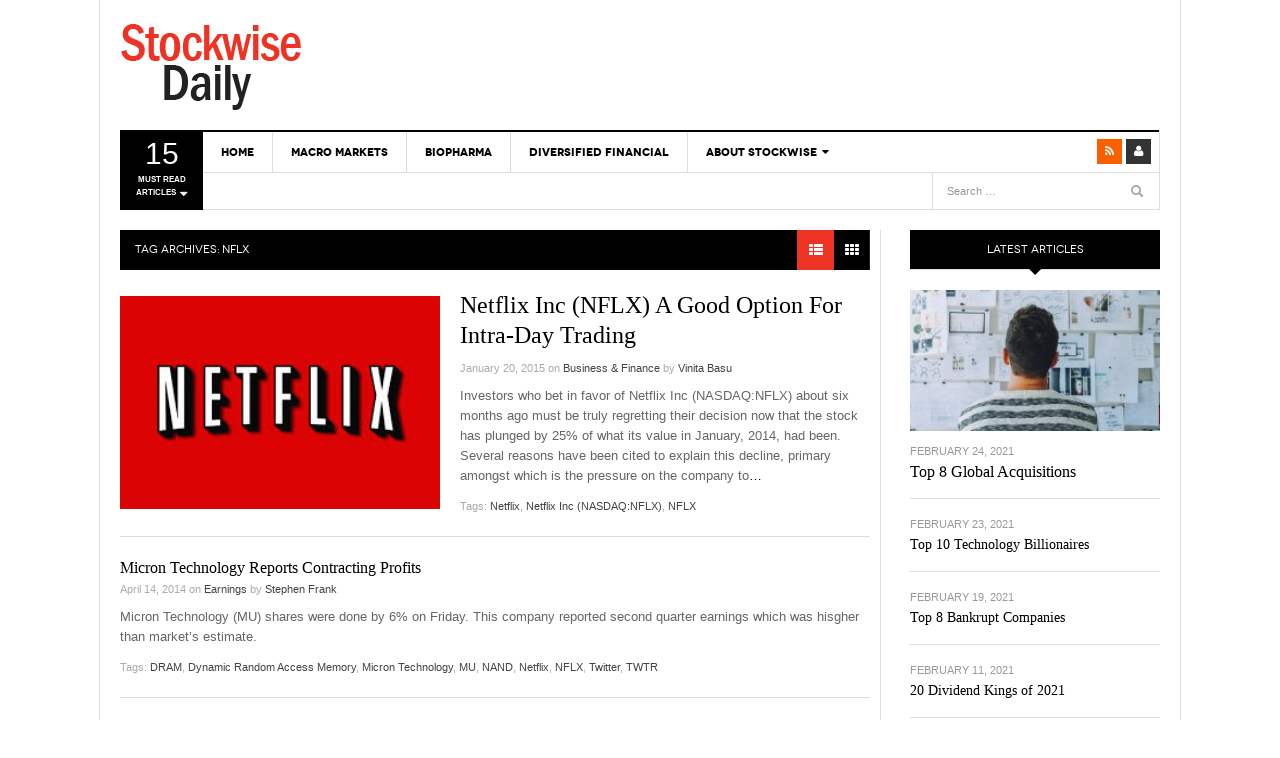

--- FILE ---
content_type: text/html; charset=UTF-8
request_url: https://www.stockwisedaily.com/tag/nflx/
body_size: 10704
content:
<!DOCTYPE html>
<html lang="en-US">
<head>
<meta charset="UTF-8" />
<meta content="width=device-width, initial-scale=1.0, user-scalable=no" name="viewport">
<meta name="google-site-verification" content="k8F0kWJ3OcxnUCKAQKHP86ZU9215WinYqto5F5JUq7M" />
<title>NFLX | Stockwise Daily</title>
<link rel="profile" href="http://gmpg.org/xfn/11" />
<link rel="pingback" href="https://www.stockwisedaily.com/xmlrpc.php" />
<!--[if lt IE 9]>
<script src="https://www.stockwisedaily.com/wp-content/themes/dw-focus_1.0.6_theme/assets/js/html5.js" type="text/javascript"></script>
<![endif]-->

<!-- All in One SEO Pack 2.2.5.1 by Michael Torbert of Semper Fi Web Design[264,293] -->
<meta name="keywords"  content="netflix inc (nasdaq:nflx),netflix,nflx,dram,dynamic random access memory,micron technology,mu,nand,twitter,twtr" />

<link rel="canonical" href="https://www.stockwisedaily.com/tag/nflx/" />
<!-- /all in one seo pack -->
<link rel='dns-prefetch' href='//s.w.org' />
<link rel="alternate" type="application/rss+xml" title="Stockwise Daily &raquo; Feed" href="https://www.stockwisedaily.com/feed/" />
<link rel="alternate" type="application/rss+xml" title="Stockwise Daily &raquo; NFLX Tag Feed" href="https://www.stockwisedaily.com/tag/nflx/feed/" />
		<script type="text/javascript">
			window._wpemojiSettings = {"baseUrl":"https:\/\/s.w.org\/images\/core\/emoji\/13.0.0\/72x72\/","ext":".png","svgUrl":"https:\/\/s.w.org\/images\/core\/emoji\/13.0.0\/svg\/","svgExt":".svg","source":{"concatemoji":"https:\/\/www.stockwisedaily.com\/wp-includes\/js\/wp-emoji-release.min.js?ver=5.5.17"}};
			!function(e,a,t){var n,r,o,i=a.createElement("canvas"),p=i.getContext&&i.getContext("2d");function s(e,t){var a=String.fromCharCode;p.clearRect(0,0,i.width,i.height),p.fillText(a.apply(this,e),0,0);e=i.toDataURL();return p.clearRect(0,0,i.width,i.height),p.fillText(a.apply(this,t),0,0),e===i.toDataURL()}function c(e){var t=a.createElement("script");t.src=e,t.defer=t.type="text/javascript",a.getElementsByTagName("head")[0].appendChild(t)}for(o=Array("flag","emoji"),t.supports={everything:!0,everythingExceptFlag:!0},r=0;r<o.length;r++)t.supports[o[r]]=function(e){if(!p||!p.fillText)return!1;switch(p.textBaseline="top",p.font="600 32px Arial",e){case"flag":return s([127987,65039,8205,9895,65039],[127987,65039,8203,9895,65039])?!1:!s([55356,56826,55356,56819],[55356,56826,8203,55356,56819])&&!s([55356,57332,56128,56423,56128,56418,56128,56421,56128,56430,56128,56423,56128,56447],[55356,57332,8203,56128,56423,8203,56128,56418,8203,56128,56421,8203,56128,56430,8203,56128,56423,8203,56128,56447]);case"emoji":return!s([55357,56424,8205,55356,57212],[55357,56424,8203,55356,57212])}return!1}(o[r]),t.supports.everything=t.supports.everything&&t.supports[o[r]],"flag"!==o[r]&&(t.supports.everythingExceptFlag=t.supports.everythingExceptFlag&&t.supports[o[r]]);t.supports.everythingExceptFlag=t.supports.everythingExceptFlag&&!t.supports.flag,t.DOMReady=!1,t.readyCallback=function(){t.DOMReady=!0},t.supports.everything||(n=function(){t.readyCallback()},a.addEventListener?(a.addEventListener("DOMContentLoaded",n,!1),e.addEventListener("load",n,!1)):(e.attachEvent("onload",n),a.attachEvent("onreadystatechange",function(){"complete"===a.readyState&&t.readyCallback()})),(n=t.source||{}).concatemoji?c(n.concatemoji):n.wpemoji&&n.twemoji&&(c(n.twemoji),c(n.wpemoji)))}(window,document,window._wpemojiSettings);
		</script>
		<style type="text/css">
img.wp-smiley,
img.emoji {
	display: inline !important;
	border: none !important;
	box-shadow: none !important;
	height: 1em !important;
	width: 1em !important;
	margin: 0 .07em !important;
	vertical-align: -0.1em !important;
	background: none !important;
	padding: 0 !important;
}
</style>
	<link rel="stylesheet" href="https://www.stockwisedaily.com/wp-content/cache/minify/43dfd.css" media="all" />





<script src="https://www.stockwisedaily.com/wp-content/cache/minify/8fef8.js"></script>



<script type='text/javascript' id='dw_focus-js-extra'>
/* <![CDATA[ */
var dw_focus = {"ajax_url":"https:\/\/www.stockwisedaily.com\/wp-admin\/admin-ajax.php"};
/* ]]> */
</script>
<script src="https://www.stockwisedaily.com/wp-content/cache/minify/9264d.js"></script>



<link rel="https://api.w.org/" href="https://www.stockwisedaily.com/wp-json/" /><link rel="alternate" type="application/json" href="https://www.stockwisedaily.com/wp-json/wp/v2/tags/68" /><link rel="EditURI" type="application/rsd+xml" title="RSD" href="https://www.stockwisedaily.com/xmlrpc.php?rsd" />
<link rel="wlwmanifest" type="application/wlwmanifest+xml" href="https://www.stockwisedaily.com/wp-includes/wlwmanifest.xml" /> 
<meta name="generator" content="WordPress 5.5.17" />
<style>
.single .site-content > .hentry .entry-action { 
    display: none; 
}
.single .site-content > .hentry .entry-content { 
    max-width: 100%; 
    width: 100%;
}
@media (min-width: 1110px) {
/* Main */
#main > .container > .row {
background-position: 800px 0;
}

.site-header #branding a {
display: block;
text-indent: -9999px;
background-repeat: no-repeat;
background-position: left center!important;
height: 90px;
width: 181px; }

#primary {
width: 750px;
}

.news-slider .carousel {
width: 500px;
}

.news-slider .carousel-inner,
.news-slider .carousel .item,
.news-slider .carousel .carousel-inner .hentry {
height: 100%;
}

.news-slider .carousel-list {
width: 219px;
}

#secondary {
width: 250px;
}

#secondary .entry-thumbnail img {
width: 300px;
}

.single .site-content > .post .entry-content {
max-width: 580px;
}
}

.single-post .entry-thumbnail img {
display: none;
}
</style>



<style>
.single .site-content > .hentry .entry-action { 
    display: none; 
}
.single .site-content > .hentry .entry-content { 
    max-width: 100%; 
    width: 100%;
}
</style>

    <style type="text/css">
        

        

        
    </style>
    <link rel="shortcut icon" href="https://www.stockwisedaily.com/wp-content/themes/dw-focus_1.0.6_theme/assets/img/favicon.ico"><meta name="google-site-verification" content="OCspURAdrNZeBGDqo1YTaRep7O3jwcqYhLbIfRYiHwM" />
</head>
<body class="archive tag tag-nflx tag-68 desktop chrome  not-login group-blog color-category" >
	<header id="masthead" class="site-header" role="banner">
	    <div class="container">
	    	<div id="header">
	    		<div class="row">
	           		<div id="branding" class="span3 visible-desktop">
		                <h1>
		                	<a href="https://www.stockwisedaily.com/" title="Stockwise Daily" rel="home">
		                		Stockwise Daily
		                	</a>
		                </h1>
		            </div>
		            
		            <div id="sidebar-header" class="span9">
	            		
		            </div>
		            
		        </div>
	        </div>
	        
		            <div class="btn-group top-news">
				    	
        <a class="dropdown-toggle" data-toggle="dropdown" href="#">
            <span class="number">15</span>
            <span>Must read articles <i class="icon-caret-down"></i></span>
        </a>
        
            <div class="top-news-inner">
                <ul class="dropdown-menu">
                    <div class="entry-meta">January 16, 2026</div>

                    <div class="row-fluid">
                        <ul>
            
                <li class="has-thumbnail first">
                    <div class="topnews-thumbnail"><a href="https://www.stockwisedaily.com/top-8-global-acquisitions/2310833/" title="Top 8 Global Acquisitions"><img width="40" height="40" src="https://stockwisedaily.s3.us-west-1.amazonaws.com/wp-content/uploads/20210224095548/startup-3267505_1920-110x110.jpg" class="attachment-40x40 size-40x40 wp-post-image" alt="" loading="lazy" /></a></div>
                    <div class="topnews-title"><a href="https://www.stockwisedaily.com/top-8-global-acquisitions/2310833/" title="Top 8 Global Acquisitions"> Top 8 Global Acquisitions </a></div>
                </li>
            
                <li class="has-thumbnail">
                    <div class="topnews-thumbnail"><a href="https://www.stockwisedaily.com/top-10-technology-billionaires/2310829/" title="Top 10 Technology Billionaires"><img width="40" height="40" src="https://stockwisedaily.s3.us-west-1.amazonaws.com/wp-content/uploads/20210223130624/laptop-336369_1920-110x110.jpg" class="attachment-40x40 size-40x40 wp-post-image" alt="" loading="lazy" /></a></div>
                    <div class="topnews-title"><a href="https://www.stockwisedaily.com/top-10-technology-billionaires/2310829/" title="Top 10 Technology Billionaires"> Top 10 Technology Billionaires </a></div>
                </li>
            
                <li class="has-thumbnail">
                    <div class="topnews-thumbnail"><a href="https://www.stockwisedaily.com/top-8-bankrupt-companies/2310824/" title="Top 8 Bankrupt Companies"><img width="40" height="40" src="https://stockwisedaily.s3.us-west-1.amazonaws.com/wp-content/uploads/20210219105730/debt-1376061_1280-110x110.png" class="attachment-40x40 size-40x40 wp-post-image" alt="Top 8 Bankrupt Companies" loading="lazy" /></a></div>
                    <div class="topnews-title"><a href="https://www.stockwisedaily.com/top-8-bankrupt-companies/2310824/" title="Top 8 Bankrupt Companies"> Top 8 Bankrupt Companies </a></div>
                </li>
            
                <li class="has-thumbnail first">
                    <div class="topnews-thumbnail"><a href="https://www.stockwisedaily.com/20-dividend-kings-of-2021/2310819/" title="20 Dividend Kings of 2021"><img width="40" height="40" src="https://stockwisedaily.s3.us-west-1.amazonaws.com/wp-content/uploads/20210211163540/graph-3068300_1920-110x110.jpg" class="attachment-40x40 size-40x40 wp-post-image" alt="20 Dividend Kings of 2021" loading="lazy" /></a></div>
                    <div class="topnews-title"><a href="https://www.stockwisedaily.com/20-dividend-kings-of-2021/2310819/" title="20 Dividend Kings of 2021"> 20 Dividend Kings of 2021 </a></div>
                </li>
            
                <li class="has-thumbnail">
                    <div class="topnews-thumbnail"><a href="https://www.stockwisedaily.com/20-fastest-growing-biggest-cities-in-america/2310815/" title="20 Fastest Growing Biggest Cities In America"><img width="40" height="40" src="https://stockwisedaily.s3.us-west-1.amazonaws.com/wp-content/uploads/20210210143035/prague-3010407_1920-110x110.jpg" class="attachment-40x40 size-40x40 wp-post-image" alt="20 Fastest Growing Biggest Cities In America" loading="lazy" /></a></div>
                    <div class="topnews-title"><a href="https://www.stockwisedaily.com/20-fastest-growing-biggest-cities-in-america/2310815/" title="20 Fastest Growing Biggest Cities In America"> 20 Fastest Growing Biggest Cities In America </a></div>
                </li>
            
                <li class="has-thumbnail">
                    <div class="topnews-thumbnail"><a href="https://www.stockwisedaily.com/best-quantum-computing-stocks-for-investors/2310809/" title="Best Quantum Computing Stocks For Investors"><img width="40" height="40" src="https://stockwisedaily.s3.us-west-1.amazonaws.com/wp-content/uploads/20210201133252/quantum-869533_1920-110x110.jpg" class="attachment-40x40 size-40x40 wp-post-image" alt="" loading="lazy" srcset="https://stockwisedaily.s3.us-west-1.amazonaws.com/wp-content/uploads/20210201133252/quantum-869533_1920-110x110.jpg 110w, https://stockwisedaily.s3.us-west-1.amazonaws.com/wp-content/uploads/20210201133252/quantum-869533_1920-768x768.jpg 768w, https://stockwisedaily.s3.us-west-1.amazonaws.com/wp-content/uploads/20210201133252/quantum-869533_1920-1536x1536.jpg 1536w, https://stockwisedaily.s3.us-west-1.amazonaws.com/wp-content/uploads/20210201133252/quantum-869533_1920.jpg 1920w" sizes="(max-width: 40px) 100vw, 40px" /></a></div>
                    <div class="topnews-title"><a href="https://www.stockwisedaily.com/best-quantum-computing-stocks-for-investors/2310809/" title="Best Quantum Computing Stocks For Investors"> Best Quantum Computing Stocks For Investors </a></div>
                </li>
            
                <li class="has-thumbnail first">
                    <div class="topnews-thumbnail"><a href="https://www.stockwisedaily.com/top-10-best-global-quant-funds/2310800/" title="Top 10 Best Global Quant Funds"><img width="40" height="40" src="https://stockwisedaily.s3.us-west-1.amazonaws.com/wp-content/uploads/20210127151109/chart-840331_1920-110x110.jpg" class="attachment-40x40 size-40x40 wp-post-image" alt="Top 10 Best Global Quant Funds" loading="lazy" /></a></div>
                    <div class="topnews-title"><a href="https://www.stockwisedaily.com/top-10-best-global-quant-funds/2310800/" title="Top 10 Best Global Quant Funds"> Top 10 Best Global Quant Funds </a></div>
                </li>
            
                <li class="has-thumbnail">
                    <div class="topnews-thumbnail"><a href="https://www.stockwisedaily.com/best-blue-chip-dividend-stocks-to-buy-in-2021/2310795/" title="Best Blue-Chip Dividend Stocks to Buy in 2021"><img width="40" height="40" src="https://stockwisedaily.s3.us-west-1.amazonaws.com/wp-content/uploads/20210126150708/euro-447209_1920-110x110.jpg" class="attachment-40x40 size-40x40 wp-post-image" alt="" loading="lazy" /></a></div>
                    <div class="topnews-title"><a href="https://www.stockwisedaily.com/best-blue-chip-dividend-stocks-to-buy-in-2021/2310795/" title="Best Blue-Chip Dividend Stocks to Buy in 2021"> Best Blue-Chip Dividend Stocks to Buy in 2021 </a></div>
                </li>
            
                <li class="has-thumbnail">
                    <div class="topnews-thumbnail"><a href="https://www.stockwisedaily.com/top-5-biggest-questions-in-life/2310790/" title="Top 5 Biggest Questions in Life"><img width="40" height="40" src="https://stockwisedaily.s3.us-west-1.amazonaws.com/wp-content/uploads/20210124153322/water-1245677_1920-110x110.jpg" class="attachment-40x40 size-40x40 wp-post-image" alt="Top 5 Biggest Questions in Life" loading="lazy" /></a></div>
                    <div class="topnews-title"><a href="https://www.stockwisedaily.com/top-5-biggest-questions-in-life/2310790/" title="Top 5 Biggest Questions in Life"> Top 5 Biggest Questions in Life </a></div>
                </li>
            
                <li class="has-thumbnail first">
                    <div class="topnews-thumbnail"><a href="https://www.stockwisedaily.com/top-5-web-hosting-companies-in-the-world/2310786/" title="Top 5 Web Hosting Companies In The World"><img width="40" height="40" src="https://stockwisedaily.s3.us-west-1.amazonaws.com/wp-content/uploads/20210121170042/internet-315799_1280-1-110x110.jpg" class="attachment-40x40 size-40x40 wp-post-image" alt="Top 5 Web Hosting Companies In The World" loading="lazy" /></a></div>
                    <div class="topnews-title"><a href="https://www.stockwisedaily.com/top-5-web-hosting-companies-in-the-world/2310786/" title="Top 5 Web Hosting Companies In The World"> Top 5 Web Hosting Companies In The World </a></div>
                </li>
            
                <li class="has-thumbnail">
                    <div class="topnews-thumbnail"><a href="https://www.stockwisedaily.com/cheapest-ecommerce-stores-in-the-us/2310782/" title="Cheapest Ecommerce Stores in the US"><img width="40" height="40" src="https://stockwisedaily.s3.us-west-1.amazonaws.com/wp-content/uploads/20210121144600/online-3411270_1920-110x110.jpg" class="attachment-40x40 size-40x40 wp-post-image" alt="" loading="lazy" /></a></div>
                    <div class="topnews-title"><a href="https://www.stockwisedaily.com/cheapest-ecommerce-stores-in-the-us/2310782/" title="Cheapest Ecommerce Stores in the US"> Cheapest Ecommerce Stores in the US </a></div>
                </li>
            
                <li class="has-thumbnail">
                    <div class="topnews-thumbnail"><a href="https://www.stockwisedaily.com/largest-black-owned-companies-in-america/2310778/" title="Largest Black Owned Companies In America"><img width="40" height="40" src="https://stockwisedaily.s3.us-west-1.amazonaws.com/wp-content/uploads/20210120155148/people-3104635_1920-110x110.jpg" class="attachment-40x40 size-40x40 wp-post-image" alt="Largest Black Owned Companies In America" loading="lazy" /></a></div>
                    <div class="topnews-title"><a href="https://www.stockwisedaily.com/largest-black-owned-companies-in-america/2310778/" title="Largest Black Owned Companies In America"> Largest Black Owned Companies In America </a></div>
                </li>
            
                <li class="has-thumbnail first">
                    <div class="topnews-thumbnail"><a href="https://www.stockwisedaily.com/top-15-hydrogen-fuel-cell-stocks-for-2021/2310774/" title="Top 15 Hydrogen Fuel Cell Stocks for 2021"><img width="40" height="40" src="https://stockwisedaily.s3.us-west-1.amazonaws.com/wp-content/uploads/20210119145227/sustainability-3295757_1920-110x110.jpg" class="attachment-40x40 size-40x40 wp-post-image" alt="Top 15 Hydrogen Fuel Cell Stocks for 2021" loading="lazy" /></a></div>
                    <div class="topnews-title"><a href="https://www.stockwisedaily.com/top-15-hydrogen-fuel-cell-stocks-for-2021/2310774/" title="Top 15 Hydrogen Fuel Cell Stocks for 2021"> Top 15 Hydrogen Fuel Cell Stocks for 2021 </a></div>
                </li>
            
                <li class="has-thumbnail">
                    <div class="topnews-thumbnail"><a href="https://www.stockwisedaily.com/top-5-solar-energy-stocks/2310769/" title="Top 5 Solar Energy Stocks"><img width="40" height="40" src="https://stockwisedaily.s3.us-west-1.amazonaws.com/wp-content/uploads/20210118163945/solar-panels-944000_1920-110x110.jpg" class="attachment-40x40 size-40x40 wp-post-image" alt="Top 5 solar energy stocks" loading="lazy" /></a></div>
                    <div class="topnews-title"><a href="https://www.stockwisedaily.com/top-5-solar-energy-stocks/2310769/" title="Top 5 Solar Energy Stocks"> Top 5 Solar Energy Stocks </a></div>
                </li>
            
                <li class="has-thumbnail">
                    <div class="topnews-thumbnail"><a href="https://www.stockwisedaily.com/10-best-undervalued-stocks-in-2021/2310765/" title="10 Best Undervalued Stocks In 2021"><img width="40" height="40" src="https://stockwisedaily.s3.us-west-1.amazonaws.com/wp-content/uploads/20210115104435/money-2696228_1920-110x110.jpg" class="attachment-40x40 size-40x40 wp-post-image" alt="10 Best Undervalued Stocks In 2021" loading="lazy" /></a></div>
                    <div class="topnews-title"><a href="https://www.stockwisedaily.com/10-best-undervalued-stocks-in-2021/2310765/" title="10 Best Undervalued Stocks In 2021"> 10 Best Undervalued Stocks In 2021 </a></div>
                </li>
              
                        </ul>
                    </div>
                </ul>
            </div>
            
				    </div>
			

		    <div class="wrap-navigation">
		        <nav id="site-navigation" class="main-navigation navbar" role="navigation">
		            <div class="navbar-inner">
						<button class="btn btn-navbar" data-target=".nav-collapse" data-toggle="collapse"  type="button">
							<span class="icon-bar"></span>
							<span class="icon-bar"></span>
							<span class="icon-bar"></span>
						</button>

						<button class="collapse-search hidden-desktop" data-target=".search-collapse" data-toggle="collapse" >
							<i class="icon-search"></i>
						</button>

						<a class="small-logo hidden-desktop" rel="home" title="DW Focus" href="https://www.stockwisedaily.com/">DW Focus</a>
					
						
						<ul class="social-links visible-desktop">
							
							
							
							
							
							<li class="rss"><a href="https://www.stockwisedaily.com/feed/" title="Rss"><i class="icon-rss"></i></a></li>
							
							
							<li class="login"><a href="https://www.stockwisedaily.com/wp-login.php?redirect_to=https%3A%2F%2Fwww.stockwisedaily.com%2Fnetflix-inc-nflx-a-good-option-for-intra-day-trading%2F239078%2F" title="Login"><i class="icon-user"></i></a>
							
						</ul><!-- End social links -->

						<div class="search-collapse collapse">
								<form method="get" name="searchForm" class="searchForm" action="https://www.stockwisedaily.com/" role="search">
		<input type="text" class="field" name="s" value="" placeholder="Search &hellip;" />
		<input type="submit" class="submit" name="submit" value="Search" />
	</form>

						</div>

						<div class="nav-collapse collapse">
							<ul id="menu-menu-1" class="nav"><li id="menu-item-22" class="menu-item menu-item-type-custom menu-item-object-custom menu-item-home menu-item-22 0"><a href="http://www.stockwisedaily.com/">Home</a></li>
<li id="menu-item-365" class="menu-item menu-item-type-taxonomy menu-item-object-category menu-item-365 color-none 0"><a href="https://www.stockwisedaily.com/marco-markets/">Macro Markets</a><div class="sub-mega-wrap">
<div class='subcat'></div> 
</div>
</li>
<li id="menu-item-363" class="menu-item menu-item-type-taxonomy menu-item-object-category menu-item-363 color-none 0"><a href="https://www.stockwisedaily.com/biopharma/">BioPharma</a><div class="sub-mega-wrap">
<div class='subcat'></div> 
</div>
</li>
<li id="menu-item-366" class="menu-item menu-item-type-taxonomy menu-item-object-category menu-item-366 color-none 0"><a href="https://www.stockwisedaily.com/diversified-financial/">Diversified Financial</a><div class="sub-mega-wrap">
<div class='subcat'></div> 
</div>
</li>
<li id="menu-item-23" class="menu-item menu-item-type-post_type menu-item-object-page menu-item-has-children menu-parent-item menu-parent-item menu-item-23 0"><a href="https://www.stockwisedaily.com/about-stockwise/">About StockWise</a><i class="sub-menu-collapse icon-chevron-down hidden-desktop"></i>
<ul class="sub-menu">
	<li id="menu-item-3992" class="menu-item menu-item-type-post_type menu-item-object-page menu-item-3992 active 1"><a href="https://www.stockwisedaily.com/analysts-contributors/">Analysts &#038; Contributors</a></li>
	<li id="menu-item-25" class="menu-item menu-item-type-post_type menu-item-object-page menu-item-25 1"><a href="https://www.stockwisedaily.com/contacts/">Contacts</a></li>
	<li id="menu-item-26" class="menu-item menu-item-type-post_type menu-item-object-page menu-item-26 1"><a href="https://www.stockwisedaily.com/feedback/">Feedback</a></li>
</ul>
</li>
</ul>
						</div>	
		            </div>
		        </nav>

		        <div id="under-navigation" class="clearfix under-navigation">
		        	<div class="row-fluid">
		        		
		        		

						<div class="span3 offset9">	<form method="get" name="searchForm" class="searchForm" action="https://www.stockwisedaily.com/" role="search">
		<input type="text" class="field" name="s" value="" placeholder="Search &hellip;" />
		<input type="submit" class="submit" name="submit" value="Search" />
	</form>
</div>
					</div>
			    </div>
		    </div>
	    </div>
	</header> <!-- End header -->

	<div id="main">
         <div class="container">
             <div class="row">
    <div id="primary" class="site-content span9">
    	<div class="content-bar row-fluid">
            <h1 class="page-title">
                                    Tag Archives: <span>NFLX</span>                            </h1>

            <div class="post-layout">
                <a class="layout-list active" href="#"><i class="icon-th-list"></i></a>
                <a class="layout-grid" href="#"><i class="icon-th"></i></a>
            </div>
        </div>
                <div class="content-inner ">
		            							
        <article id="post-9078" class=" has-thumbnail post-9078 post type-post status-publish format-standard has-post-thumbnail hentry category-business-finance tag-netflix tag-netflix-inc-nasdaqnflx tag-nflx content-print color-category" >
                <div class="entry-thumbnail">
            <a href="https://www.stockwisedaily.com/netflix-inc-nflx-a-good-option-for-intra-day-trading/239078/" title="Permalink to Netflix Inc (NFLX) A Good Option For Intra-Day Trading" rel="bookmark">

                
                                    <img width="275" height="183" src="https://www.stockwisedaily.com/wp-content/uploads/2014/06/nflx.jpg" class="attachment-large size-large wp-post-image" alt="" loading="lazy" />                            </a>

                            <header class="entry-header">
                    <h2 class="entry-title"><a href="https://www.stockwisedaily.com/netflix-inc-nflx-a-good-option-for-intra-day-trading/239078/" title="Permalink to Netflix Inc (NFLX) A Good Option For Intra-Day Trading" rel="bookmark">Netflix Inc (NFLX) A Good Option For Intra-Day Trading</a>
                    </h2>

                    <div class="entry-meta entry-meta-top">
                        January 20, 2015
                                                <span class="cat-links">
                            <span> on </span><a href="https://www.stockwisedaily.com/business-finance/" rel="tag">Business &amp; Finance</a>                        </span>
                                                <span class="author">by <a href="https://www.stockwisedaily.com/author/vinita-basu/" title="Posts by Vinita Basu" rel="author">Vinita Basu</a> </span>
                    </div>
                </header>
                    </div>
                <div class="post-inner">
            <header class="entry-header">
                <h2 class="entry-title"><a href="https://www.stockwisedaily.com/netflix-inc-nflx-a-good-option-for-intra-day-trading/239078/" title="Permalink to Netflix Inc (NFLX) A Good Option For Intra-Day Trading" rel="bookmark">Netflix Inc (NFLX) A Good Option For Intra-Day Trading</a></h2>

                <div class="entry-meta entry-meta-top">
                    January 20, 2015
                                        <span class="cat-links">
                        <span> on </span><a href="https://www.stockwisedaily.com/business-finance/" rel="tag">Business &amp; Finance</a>                    </span>
                    
                    <span class="author">by <a href="https://www.stockwisedaily.com/author/vinita-basu/" title="Posts by Vinita Basu" rel="author">Vinita Basu</a> </span>
                </div>
            </header>

            <div class="entry-content">
                <p>Investors who bet in favor of Netflix Inc (NASDAQ:NFLX) about six months ago must be truly regretting their decision now that the stock has plunged by 25% of what its value in January, 2014, had been. Several reasons have been cited to explain this decline, primary amongst which is the pressure on the company to<a href="https://www.stockwisedaily.com/netflix-inc-nflx-a-good-option-for-intra-day-trading/239078/" title="Read more" >&#8230;</a></p>
            </div><!-- .entry-content -->
            
            <footer class="entry-meta entry-meta-bottom">
                                <span class="tags-links">
                    Tags: <a href="https://www.stockwisedaily.com/tag/netflix/" rel="tag">Netflix</a>, <a href="https://www.stockwisedaily.com/tag/netflix-inc-nasdaqnflx/" rel="tag">Netflix Inc (NASDAQ:NFLX)</a>, <a href="https://www.stockwisedaily.com/tag/nflx/" rel="tag">NFLX</a>                </span>
                            
            </footer>
        </div>
    </article>                							
        <article id="post-97" class="post-97 post type-post status-publish format-standard hentry category-earnings tag-dram tag-dynamic-random-access-memory tag-micron-technology tag-mu tag-nand tag-netflix tag-nflx tag-twitter tag-twtr content-print color-category" >
                <div class="post-inner">
            <header class="entry-header">
                <h2 class="entry-title"><a href="https://www.stockwisedaily.com/micron-technology-q2-analysis-street-likely-overly-bullish-management-outlook-suggests-contracting-profits/2397/" title="Permalink to Micron Technology Reports Contracting Profits" rel="bookmark">Micron Technology Reports Contracting Profits</a></h2>

                <div class="entry-meta entry-meta-top">
                    April 14, 2014
                                        <span class="cat-links">
                        <span> on </span><a href="https://www.stockwisedaily.com/earnings/" rel="tag">Earnings</a>                    </span>
                    
                    <span class="author">by <a href="http://www.stockwisedaily.com/analysts-contributors/?uid=6" title="Posts by Stephen Frank" rel="author">Stephen Frank</a> </span>
                </div>
            </header>

            <div class="entry-content">
                <p>Micron Technology (MU) shares were done by 6% on Friday. This company reported second quarter earnings which was hisgher than market&#8217;s estimate. &nbsp; &nbsp; &nbsp; &nbsp; &nbsp;</p>
            </div><!-- .entry-content -->
            
            <footer class="entry-meta entry-meta-bottom">
                                <span class="tags-links">
                    Tags: <a href="https://www.stockwisedaily.com/tag/dram/" rel="tag">DRAM</a>, <a href="https://www.stockwisedaily.com/tag/dynamic-random-access-memory/" rel="tag">Dynamic Random Access Memory</a>, <a href="https://www.stockwisedaily.com/tag/micron-technology/" rel="tag">Micron Technology</a>, <a href="https://www.stockwisedaily.com/tag/mu/" rel="tag">MU</a>, <a href="https://www.stockwisedaily.com/tag/nand/" rel="tag">NAND</a>, <a href="https://www.stockwisedaily.com/tag/netflix/" rel="tag">Netflix</a>, <a href="https://www.stockwisedaily.com/tag/nflx/" rel="tag">NFLX</a>, <a href="https://www.stockwisedaily.com/tag/twitter/" rel="tag">Twitter</a>, <a href="https://www.stockwisedaily.com/tag/twtr/" rel="tag">TWTR</a>                </span>
                            
            </footer>
        </div>
    </article>                					        </div>
        	</div>

        	
	    <div id="secondary" class="widget-area span3" role="complementary">
		<aside id="dw_focus_recent_news-2" class="widget dw_focus_recents_posts latest-news"><h3 class="widget-title">Latest Articles</h3>            <article class="first has-thumbnail post-10833 post type-post status-publish format-standard has-post-thumbnail hentry category-best-most-top-10 category-business-finance tag-insider-monkey tag-top-8-global-acquisitions content-print color-category">

                                <div class="entry-thumbnail">
                                        <a href="https://www.stockwisedaily.com/top-8-global-acquisitions/2310833/">
                        <img width="230" height="130" src="https://stockwisedaily.s3.us-west-1.amazonaws.com/wp-content/uploads/20210224095548/startup-3267505_1920-230x130.jpg" class="attachment-medium size-medium wp-post-image" alt="" loading="lazy" srcset="https://stockwisedaily.s3.us-west-1.amazonaws.com/wp-content/uploads/20210224095548/startup-3267505_1920-230x130.jpg 230w, https://stockwisedaily.s3.us-west-1.amazonaws.com/wp-content/uploads/20210224095548/startup-3267505_1920-640x360.jpg 640w" sizes="(max-width: 230px) 100vw, 230px" />                    </a>
                                    </div>
                
                                <div class="entry-meta">
                <div>February 24, 2021</div>
                
                
                </div>
                
                <h2 class="entry-title"><a href="https://www.stockwisedaily.com/top-8-global-acquisitions/2310833/">Top 8 Global Acquisitions</a></h2>
                
                            </article>
                                    <article class="item active has-thumbnail post-10829 post type-post status-publish format-standard has-post-thumbnail hentry category-software-services tag-insider-monkey tag-top-10-technology-billionaires content-print color-category" >
              
                                <div class="entry-meta">
                <div>February 23, 2021</div>
                
                
                </div>
                                
                <h2 class="entry-title"><a href="https://www.stockwisedaily.com/top-10-technology-billionaires/2310829/" title="Top 10 Technology Billionaires">Top 10 Technology Billionaires</a></h2>   
                
                            </article>

                        <article class="item has-thumbnail post-10824 post type-post status-publish format-standard has-post-thumbnail hentry category-best-most-top-10 category-business-finance category-services tag-insider-monkey tag-top-8-bankrupt-companies content-print color-category" >
              
                                <div class="entry-meta">
                <div>February 19, 2021</div>
                
                
                </div>
                                
                <h2 class="entry-title"><a href="https://www.stockwisedaily.com/top-8-bankrupt-companies/2310824/" title="Top 8 Bankrupt Companies">Top 8 Bankrupt Companies</a></h2>   
                
                            </article>

                        <article class="item has-thumbnail post-10819 post type-post status-publish format-standard has-post-thumbnail hentry category-best-most-top-10 category-business-finance category-high-dividend-stocks tag-20-dividend-kings-of-2021 tag-insider-monkey content-print color-category" >
              
                                <div class="entry-meta">
                <div>February 11, 2021</div>
                
                
                </div>
                                
                <h2 class="entry-title"><a href="https://www.stockwisedaily.com/20-dividend-kings-of-2021/2310819/" title="20 Dividend Kings of 2021">20 Dividend Kings of 2021</a></h2>   
                
                            </article>

                        <article class="item has-thumbnail post-10815 post type-post status-publish format-standard has-post-thumbnail hentry category-best-most-top-10 tag-20-fastest-growing-biggest-cities-in-america tag-insider-monkey content-print color-category" >
              
                                <div class="entry-meta">
                <div>February 10, 2021</div>
                
                
                </div>
                                
                <h2 class="entry-title"><a href="https://www.stockwisedaily.com/20-fastest-growing-biggest-cities-in-america/2310815/" title="20 Fastest Growing Biggest Cities In America">20 Fastest Growing Biggest Cities In America</a></h2>   
                
                            </article>

                        <article class="item has-thumbnail post-10809 post type-post status-publish format-standard has-post-thumbnail hentry category-best-most-top-10 category-high-dividend-stocks tag-best-quantum-computing-stocks-for-investors tag-insider-monkey content-print color-category" >
              
                                <div class="entry-meta">
                <div>February 1, 2021</div>
                
                
                </div>
                                
                <h2 class="entry-title"><a href="https://www.stockwisedaily.com/best-quantum-computing-stocks-for-investors/2310809/" title="Best Quantum Computing Stocks For Investors">Best Quantum Computing Stocks For Investors</a></h2>   
                
                            </article>

                        <article class="item has-thumbnail post-10800 post type-post status-publish format-standard has-post-thumbnail hentry category-best-most-top-10 category-business-finance tag-insider-monkey tag-top-10-best-global-quant-funds content-print color-category" >
              
                                <div class="entry-meta">
                <div>January 27, 2021</div>
                
                
                </div>
                                
                <h2 class="entry-title"><a href="https://www.stockwisedaily.com/top-10-best-global-quant-funds/2310800/" title="Top 10 Best Global Quant Funds">Top 10 Best Global Quant Funds</a></h2>   
                
                            </article>

                        <article class="item has-thumbnail post-10795 post type-post status-publish format-standard has-post-thumbnail hentry category-business-finance category-high-dividend-stocks tag-best-blue-chip-dividend-stocks-to-buy-in-2021 tag-insider-monkey content-print color-category" >
              
                                <div class="entry-meta">
                <div>January 26, 2021</div>
                
                
                </div>
                                
                <h2 class="entry-title"><a href="https://www.stockwisedaily.com/best-blue-chip-dividend-stocks-to-buy-in-2021/2310795/" title="Best Blue-Chip Dividend Stocks to Buy in 2021">Best Blue-Chip Dividend Stocks to Buy in 2021</a></h2>   
                
                            </article>

                        <article class="item has-thumbnail post-10790 post type-post status-publish format-standard has-post-thumbnail hentry category-best-most-top-10 category-services tag-insider-monkey tag-top-5-biggest-questions-in-life content-print color-category" >
              
                                <div class="entry-meta">
                <div>January 24, 2021</div>
                
                
                </div>
                                
                <h2 class="entry-title"><a href="https://www.stockwisedaily.com/top-5-biggest-questions-in-life/2310790/" title="Top 5 Biggest Questions in Life">Top 5 Biggest Questions in Life</a></h2>   
                
                            </article>

                        <article class="item has-thumbnail post-10786 post type-post status-publish format-standard has-post-thumbnail hentry category-best-most-top-10 category-software-services tag-web-hosting tag-web-hosting-companies content-print color-category" >
              
                                <div class="entry-meta">
                <div>January 21, 2021</div>
                
                
                </div>
                                
                <h2 class="entry-title"><a href="https://www.stockwisedaily.com/top-5-web-hosting-companies-in-the-world/2310786/" title="Top 5 Web Hosting Companies In The World">Top 5 Web Hosting Companies In The World</a></h2>   
                
                            </article>

                        <article class="item has-thumbnail post-10782 post type-post status-publish format-standard has-post-thumbnail hentry category-best-most-top-10 category-business-finance category-consumer-products category-services tag-cheapest-ecommerce-stores-in-the-us tag-insider-monkey content-print color-category" >
              
                                <div class="entry-meta">
                <div>January 21, 2021</div>
                
                
                </div>
                                
                <h2 class="entry-title"><a href="https://www.stockwisedaily.com/cheapest-ecommerce-stores-in-the-us/2310782/" title="Cheapest Ecommerce Stores in the US">Cheapest Ecommerce Stores in the US</a></h2>   
                
                            </article>

                        <article class="item has-thumbnail post-10778 post type-post status-publish format-standard has-post-thumbnail hentry category-best-most-top-10 tag-black-owned-companies content-print color-category" >
              
                                <div class="entry-meta">
                <div>January 20, 2021</div>
                
                
                </div>
                                
                <h2 class="entry-title"><a href="https://www.stockwisedaily.com/largest-black-owned-companies-in-america/2310778/" title="Largest Black Owned Companies In America">Largest Black Owned Companies In America</a></h2>   
                
                            </article>

                        <article class="item has-thumbnail post-10774 post type-post status-publish format-standard has-post-thumbnail hentry category-energy-resources tag-hydrogen-fuel-cell-stocks tag-insider-monkey content-print color-category" >
              
                                <div class="entry-meta">
                <div>January 19, 2021</div>
                
                
                </div>
                                
                <h2 class="entry-title"><a href="https://www.stockwisedaily.com/top-15-hydrogen-fuel-cell-stocks-for-2021/2310774/" title="Top 15 Hydrogen Fuel Cell Stocks for 2021">Top 15 Hydrogen Fuel Cell Stocks for 2021</a></h2>   
                
                            </article>

                        <article class="item has-thumbnail post-10769 post type-post status-publish format-standard has-post-thumbnail hentry category-best-most-top-10 category-energy-resources tag-best-solar-stocks-to-buy tag-solar-stocks tag-stocks content-print color-category" >
              
                                <div class="entry-meta">
                <div>January 18, 2021</div>
                
                
                </div>
                                
                <h2 class="entry-title"><a href="https://www.stockwisedaily.com/top-5-solar-energy-stocks/2310769/" title="Top 5 Solar Energy Stocks">Top 5 Solar Energy Stocks</a></h2>   
                
                            </article>

                        <article class="item has-thumbnail post-10765 post type-post status-publish format-standard has-post-thumbnail hentry category-best-most-top-10 tag-stocks tag-undervalued-stocks content-print color-category" >
              
                                <div class="entry-meta">
                <div>January 15, 2021</div>
                
                
                </div>
                                
                <h2 class="entry-title"><a href="https://www.stockwisedaily.com/10-best-undervalued-stocks-in-2021/2310765/" title="10 Best Undervalued Stocks In 2021">10 Best Undervalued Stocks In 2021</a></h2>   
                
                            </article>

                        <article class="item has-thumbnail post-10761 post type-post status-publish format-standard has-post-thumbnail hentry category-best-most-top-10 tag-mickey tag-more-than-words tag-music tag-one-hit-wonders tag-songs tag-this-is-why-im-hot content-print color-category" >
              
                                <div class="entry-meta">
                <div>January 14, 2021</div>
                
                
                </div>
                                
                <h2 class="entry-title"><a href="https://www.stockwisedaily.com/20-biggest-one-hit-wonders-of-all-time/2310761/" title="20 Biggest One Hit Wonders Of All Time">20 Biggest One Hit Wonders Of All Time</a></h2>   
                
                            </article>

                        <article class="item has-thumbnail post-10757 post type-post status-publish format-standard has-post-thumbnail hentry category-best-most-top-10 category-business-finance category-services category-software-services tag-best-cloud-companies tag-cloud-computing tag-cloud-services content-print color-category" >
              
                                <div class="entry-meta">
                <div>January 13, 2021</div>
                
                
                </div>
                                
                <h2 class="entry-title"><a href="https://www.stockwisedaily.com/top-10-cloud-companies/2310757/" title="Top 10 Cloud Companies">Top 10 Cloud Companies</a></h2>   
                
                            </article>

                        <article class="item has-thumbnail post-10753 post type-post status-publish format-standard has-post-thumbnail hentry category-best-most-top-10 category-business-finance tag-johnson-johnson-jnj tag-magic-formula-stocks tag-stocks content-print color-category" >
              
                                <div class="entry-meta">
                <div>January 13, 2021</div>
                
                
                </div>
                                
                <h2 class="entry-title"><a href="https://www.stockwisedaily.com/best-magic-formula-stocks-for-2021/2310753/" title="Best Magic Formula Stocks For 2021">Best Magic Formula Stocks For 2021</a></h2>   
                
                            </article>

                        <article class="item has-thumbnail post-10749 post type-post status-publish format-standard has-post-thumbnail hentry category-best-most-top-10 category-software-services tag-biggest-data-center-companies tag-data-center content-print color-category" >
              
                                <div class="entry-meta">
                <div>January 12, 2021</div>
                
                
                </div>
                                
                <h2 class="entry-title"><a href="https://www.stockwisedaily.com/biggest-data-center-companies-in-the-world/2310749/" title="Biggest Data Center Companies In The World">Biggest Data Center Companies In The World</a></h2>   
                
                            </article>

                        <article class="item has-thumbnail post-10745 post type-post status-publish format-standard has-post-thumbnail hentry category-best-most-top-10 category-services tag-logistics-companies tag-united-parcel-service-ups tag-ups content-print color-category" >
              
                                <div class="entry-meta">
                <div>January 11, 2021</div>
                
                
                </div>
                                
                <h2 class="entry-title"><a href="https://www.stockwisedaily.com/top-5-logistics-companies-in-the-world/2310745/" title="Top 5 Logistics Companies In The World">Top 5 Logistics Companies In The World</a></h2>   
                
                            </article>

                    </aside><aside id="dw_focus_accordions-2" class="widget dw_focus_accordion news-accordion"><div class="accordion" id="accordion-dw_focus_accordions-2">                                <div class="accordion-group">
                  <div class="accordion-heading"><a class="accordion-toggle active" data-toggle="collapse" data-parent="#accordion-dw_focus_accordions-2" href="#dw_focus_accordions-2-dw_focus_featured_news-dw-widget-1">Earnings News</a></div>
                  <div id="dw_focus_accordions-2-dw_focus_featured_news-dw-widget-1" class="widget_dw_focus_featured_news-dw-widget-1  accordion-body collapse in dw_focus_featured_posts latest-news">
                    <div class="accordion-inner">
                    <h3 class="widget-title">Earnings News</h3>            <article class="first has-thumbnail post-10699 post type-post status-publish format-standard has-post-thumbnail hentry category-earnings tag-biggest-tech-companies tag-cisco tag-hp tag-laptop tag-software tag-tech tag-technology content-print color-category">

                                <div class="entry-thumbnail">
                                        <a href="https://www.stockwisedaily.com/10-biggest-tech-companies/2310699/">
                        <img width="230" height="130" src="https://stockwisedaily.s3.us-west-1.amazonaws.com/wp-content/uploads/20201229154820/startup-593315_1920-230x130.jpg" class="attachment-medium size-medium wp-post-image" alt="10 biggest tech companies" loading="lazy" srcset="https://stockwisedaily.s3.us-west-1.amazonaws.com/wp-content/uploads/20201229154820/startup-593315_1920-230x130.jpg 230w, https://stockwisedaily.s3.us-west-1.amazonaws.com/wp-content/uploads/20201229154820/startup-593315_1920-640x360.jpg 640w" sizes="(max-width: 230px) 100vw, 230px" />                    </a>
                                    </div>
                
                
                <h2 class="entry-title"><a href="https://www.stockwisedaily.com/10-biggest-tech-companies/2310699/">10 Biggest Tech Companies</a></h2>
                
                            </article>
                                    <article class="item active post-10666 post type-post status-publish format-standard hentry category-earnings content-print color-category" >
              
                                
                <h2 class="entry-title"><a href="https://www.stockwisedaily.com/is-it-correct-time-to-invest-in-beverage-companies-analysis-of-nyse-ko-and-nasdaqpep/2310666/" title="Is It correct Time to Invest in Beverage Companies? Analysis of NYSE: KO and NASDAQ:PEP">Is It correct Time to Invest in Beverage Companies? Analysis of NYSE: KO and NASDAQ:PEP</a></h2>   
                
                            </article>

                        <article class="item post-10485 post type-post status-publish format-standard hentry category-earnings content-print color-category" >
              
                                
                <h2 class="entry-title"><a href="https://www.stockwisedaily.com/12-top-states-for-human-trafficking-in-2018/2310485/" title="12 Top States for Human Trafficking in 2018">12 Top States for Human Trafficking in 2018</a></h2>   
                
                            </article>

                        <article class="item post-10480 post type-post status-publish format-standard hentry category-earnings content-print color-category" >
              
                                
                <h2 class="entry-title"><a href="https://www.stockwisedaily.com/12-best-countries-to-raise-a-daughter/2310480/" title="12 Best Countries to Raise a Daughter">12 Best Countries to Raise a Daughter</a></h2>   
                
                            </article>

                                        </div>
                  </div>
                </div>
                                              <div class="accordion-group">
                  <div class="accordion-heading"><a class="accordion-toggle collapsed" data-toggle="collapse" data-parent="#accordion-dw_focus_accordions-2" href="#dw_focus_accordions-2-tag_cloud-dw-widget-1">Tags</a></div>
                  <div id="dw_focus_accordions-2-tag_cloud-dw-widget-1" class="widget_tag_cloud-dw-widget-1  accordion-body collapse  widget_tag_cloud">
                    <div class="accordion-inner">
                    <h3 class="widget-title">Tags</h3><div class="tagcloud"><a href="https://www.stockwisedaily.com/tag/aapl/" class="tag-cloud-link tag-link-275 tag-link-position-1" style="font-size: 8pt;" aria-label="AAPL (9 items)">AAPL</a>
<a href="https://www.stockwisedaily.com/tag/actavis-plc-act/" class="tag-cloud-link tag-link-737 tag-link-position-2" style="font-size: 8.8682170542636pt;" aria-label="Actavis plc (ACT) (11 items)">Actavis plc (ACT)</a>
<a href="https://www.stockwisedaily.com/tag/alibaba-group-holding-limited-baba/" class="tag-cloud-link tag-link-961 tag-link-position-3" style="font-size: 10.170542635659pt;" aria-label="Alibaba Group Holding Limited (BABA) (15 items)">Alibaba Group Holding Limited (BABA)</a>
<a href="https://www.stockwisedaily.com/tag/alibaba-group-holding-ltd-baba/" class="tag-cloud-link tag-link-958 tag-link-position-4" style="font-size: 14.077519379845pt;" aria-label="Alibaba Group Holding Ltd (BABA) (35 items)">Alibaba Group Holding Ltd (BABA)</a>
<a href="https://www.stockwisedaily.com/tag/allergan-inc-agn/" class="tag-cloud-link tag-link-782 tag-link-position-5" style="font-size: 9.6279069767442pt;" aria-label="Allergan Inc. (AGN) (13 items)">Allergan Inc. (AGN)</a>
<a href="https://www.stockwisedaily.com/tag/amazon-com-amzn/" class="tag-cloud-link tag-link-653 tag-link-position-6" style="font-size: 12.449612403101pt;" aria-label="Amazon.com (AMZN) (25 items)">Amazon.com (AMZN)</a>
<a href="https://www.stockwisedaily.com/tag/amazon-com-inc-amzn/" class="tag-cloud-link tag-link-709 tag-link-position-7" style="font-size: 13.860465116279pt;" aria-label="Amazon.com Inc (AMZN) (34 items)">Amazon.com Inc (AMZN)</a>
<a href="https://www.stockwisedaily.com/tag/apple/" class="tag-cloud-link tag-link-277 tag-link-position-8" style="font-size: 8.4341085271318pt;" aria-label="Apple (10 items)">Apple</a>
<a href="https://www.stockwisedaily.com/tag/apple-inc-aapl/" class="tag-cloud-link tag-link-719 tag-link-position-9" style="font-size: 22pt;" aria-label="Apple Inc. (AAPL) (196 items)">Apple Inc. (AAPL)</a>
<a href="https://www.stockwisedaily.com/tag/apple-inc-nasdaqaapl/" class="tag-cloud-link tag-link-860 tag-link-position-10" style="font-size: 10.821705426357pt;" aria-label="Apple Inc. (NASDAQ:AAPL) (17 items)">Apple Inc. (NASDAQ:AAPL)</a>
<a href="https://www.stockwisedaily.com/tag/att-inc-t/" class="tag-cloud-link tag-link-767 tag-link-position-11" style="font-size: 12.992248062016pt;" aria-label="AT&amp;T Inc. (T) (28 items)">AT&amp;T Inc. (T)</a>
<a href="https://www.stockwisedaily.com/tag/bank-of-america-corp-bac/" class="tag-cloud-link tag-link-773 tag-link-position-12" style="font-size: 11.906976744186pt;" aria-label="Bank of America Corp (BAC) (22 items)">Bank of America Corp (BAC)</a>
<a href="https://www.stockwisedaily.com/tag/blackberry-ltd-bbry/" class="tag-cloud-link tag-link-933 tag-link-position-13" style="font-size: 11.038759689922pt;" aria-label="BlackBerry Ltd (BBRY) (18 items)">BlackBerry Ltd (BBRY)</a>
<a href="https://www.stockwisedaily.com/tag/citigroup-inc-c/" class="tag-cloud-link tag-link-722 tag-link-position-14" style="font-size: 10.170542635659pt;" aria-label="Citigroup Inc (C) (15 items)">Citigroup Inc (C)</a>
<a href="https://www.stockwisedaily.com/tag/ebay-inc-ebay/" class="tag-cloud-link tag-link-836 tag-link-position-15" style="font-size: 9.6279069767442pt;" aria-label="eBay Inc (EBAY) (13 items)">eBay Inc (EBAY)</a>
<a href="https://www.stockwisedaily.com/tag/exxon-mobil-corporation-xom/" class="tag-cloud-link tag-link-658 tag-link-position-16" style="font-size: 10.821705426357pt;" aria-label="Exxon Mobil Corporation (XOM) (17 items)">Exxon Mobil Corporation (XOM)</a>
<a href="https://www.stockwisedaily.com/tag/facebook-inc-fb/" class="tag-cloud-link tag-link-761 tag-link-position-17" style="font-size: 17.767441860465pt;" aria-label="Facebook Inc (FB) (78 items)">Facebook Inc (FB)</a>
<a href="https://www.stockwisedaily.com/tag/facebook-inc-nasdaqfb/" class="tag-cloud-link tag-link-647 tag-link-position-18" style="font-size: 8.8682170542636pt;" aria-label="Facebook Inc (NASDAQ:FB) (11 items)">Facebook Inc (NASDAQ:FB)</a>
<a href="https://www.stockwisedaily.com/tag/ford-motor-company-f/" class="tag-cloud-link tag-link-778 tag-link-position-19" style="font-size: 12.341085271318pt;" aria-label="Ford Motor Company (F) (24 items)">Ford Motor Company (F)</a>
<a href="https://www.stockwisedaily.com/tag/general-electric-company-ge/" class="tag-cloud-link tag-link-880 tag-link-position-20" style="font-size: 9.6279069767442pt;" aria-label="General Electric Company (GE) (13 items)">General Electric Company (GE)</a>
<a href="https://www.stockwisedaily.com/tag/general-motors-company-gm/" class="tag-cloud-link tag-link-721 tag-link-position-21" style="font-size: 15.271317829457pt;" aria-label="General Motors Company (GM) (46 items)">General Motors Company (GM)</a>
<a href="https://www.stockwisedaily.com/tag/google-inc-googl/" class="tag-cloud-link tag-link-763 tag-link-position-22" style="font-size: 18.635658914729pt;" aria-label="Google Inc (GOOGL) (95 items)">Google Inc (GOOGL)</a>
<a href="https://www.stockwisedaily.com/tag/gopro-inc-gpro/" class="tag-cloud-link tag-link-928 tag-link-position-23" style="font-size: 12.124031007752pt;" aria-label="GoPro Inc (GPRO) (23 items)">GoPro Inc (GPRO)</a>
<a href="https://www.stockwisedaily.com/tag/hewlett-packard-company-hpq/" class="tag-cloud-link tag-link-770 tag-link-position-24" style="font-size: 8.8682170542636pt;" aria-label="Hewlett-Packard Company (HPQ) (11 items)">Hewlett-Packard Company (HPQ)</a>
<a href="https://www.stockwisedaily.com/tag/insider-monkey/" class="tag-cloud-link tag-link-1425 tag-link-position-25" style="font-size: 9.1937984496124pt;" aria-label="Insider Monkey (12 items)">Insider Monkey</a>
<a href="https://www.stockwisedaily.com/tag/intel-corporation-intc/" class="tag-cloud-link tag-link-730 tag-link-position-26" style="font-size: 12.992248062016pt;" aria-label="Intel Corporation (INTC) (28 items)">Intel Corporation (INTC)</a>
<a href="https://www.stockwisedaily.com/tag/international-business-machines-corp-ibm/" class="tag-cloud-link tag-link-729 tag-link-position-27" style="font-size: 11.255813953488pt;" aria-label="International Business Machines Corp. (IBM) (19 items)">International Business Machines Corp. (IBM)</a>
<a href="https://www.stockwisedaily.com/tag/johnson-johnson-jnj/" class="tag-cloud-link tag-link-1035 tag-link-position-28" style="font-size: 9.953488372093pt;" aria-label="Johnson &amp; Johnson (JNJ) (14 items)">Johnson &amp; Johnson (JNJ)</a>
<a href="https://www.stockwisedaily.com/tag/jpmorgan-chase-co-jpm/" class="tag-cloud-link tag-link-671 tag-link-position-29" style="font-size: 8.8682170542636pt;" aria-label="JPMorgan Chase &amp; Co. (JPM) (11 items)">JPMorgan Chase &amp; Co. (JPM)</a>
<a href="https://www.stockwisedaily.com/tag/mcdonalds-corporation-mcd/" class="tag-cloud-link tag-link-776 tag-link-position-30" style="font-size: 11.906976744186pt;" aria-label="McDonald’s Corporation (MCD) (22 items)">McDonald’s Corporation (MCD)</a>
<a href="https://www.stockwisedaily.com/tag/microsoft-corporation-msft/" class="tag-cloud-link tag-link-753 tag-link-position-31" style="font-size: 16.899224806202pt;" aria-label="Microsoft Corporation (MSFT) (65 items)">Microsoft Corporation (MSFT)</a>
<a href="https://www.stockwisedaily.com/tag/netflix-nflx/" class="tag-cloud-link tag-link-685 tag-link-position-32" style="font-size: 8.4341085271318pt;" aria-label="Netflix (NFLX) (10 items)">Netflix (NFLX)</a>
<a href="https://www.stockwisedaily.com/tag/netflix-inc-nflx/" class="tag-cloud-link tag-link-924 tag-link-position-33" style="font-size: 8.8682170542636pt;" aria-label="Netflix Inc (NFLX) (11 items)">Netflix Inc (NFLX)</a>
<a href="https://www.stockwisedaily.com/tag/oracle-corporation-orcl/" class="tag-cloud-link tag-link-838 tag-link-position-34" style="font-size: 8.4341085271318pt;" aria-label="Oracle Corporation (ORCL) (10 items)">Oracle Corporation (ORCL)</a>
<a href="https://www.stockwisedaily.com/tag/radioshack-corporation-rsh/" class="tag-cloud-link tag-link-845 tag-link-position-35" style="font-size: 9.1937984496124pt;" aria-label="RadioShack Corporation (RSH) (12 items)">RadioShack Corporation (RSH)</a>
<a href="https://www.stockwisedaily.com/tag/sprint-corporation-s/" class="tag-cloud-link tag-link-669 tag-link-position-36" style="font-size: 10.821705426357pt;" aria-label="Sprint Corporation (S) (17 items)">Sprint Corporation (S)</a>
<a href="https://www.stockwisedaily.com/tag/starbucks-corporation-sbux/" class="tag-cloud-link tag-link-666 tag-link-position-37" style="font-size: 8.4341085271318pt;" aria-label="Starbucks Corporation (SBUX) (10 items)">Starbucks Corporation (SBUX)</a>
<a href="https://www.stockwisedaily.com/tag/t-mobile-us-inc-tmus/" class="tag-cloud-link tag-link-758 tag-link-position-38" style="font-size: 9.1937984496124pt;" aria-label="T-Mobile US Inc (TMUS) (12 items)">T-Mobile US Inc (TMUS)</a>
<a href="https://www.stockwisedaily.com/tag/tesla-motors-inc-tsla/" class="tag-cloud-link tag-link-676 tag-link-position-39" style="font-size: 16.682170542636pt;" aria-label="Tesla Motors Inc. (TSLA) (62 items)">Tesla Motors Inc. (TSLA)</a>
<a href="https://www.stockwisedaily.com/tag/the-blackstone-group-l-p-bx/" class="tag-cloud-link tag-link-659 tag-link-position-40" style="font-size: 8pt;" aria-label="The Blackstone Group L.P. (BX) (9 items)">The Blackstone Group L.P. (BX)</a>
<a href="https://www.stockwisedaily.com/tag/the-boeing-company-ba/" class="tag-cloud-link tag-link-697 tag-link-position-41" style="font-size: 9.953488372093pt;" aria-label="The Boeing Company (BA) (14 items)">The Boeing Company (BA)</a>
<a href="https://www.stockwisedaily.com/tag/twitter-inc-twtr/" class="tag-cloud-link tag-link-741 tag-link-position-42" style="font-size: 13.860465116279pt;" aria-label="Twitter Inc (TWTR) (34 items)">Twitter Inc (TWTR)</a>
<a href="https://www.stockwisedaily.com/tag/verizon-communications-inc-vz/" class="tag-cloud-link tag-link-746 tag-link-position-43" style="font-size: 13.317829457364pt;" aria-label="Verizon Communications Inc (VZ) (30 items)">Verizon Communications Inc (VZ)</a>
<a href="https://www.stockwisedaily.com/tag/wal-mart-stores-inc-wmt/" class="tag-cloud-link tag-link-692 tag-link-position-44" style="font-size: 9.1937984496124pt;" aria-label="Wal-Mart Stores Inc. (WMT) (12 items)">Wal-Mart Stores Inc. (WMT)</a>
<a href="https://www.stockwisedaily.com/tag/yahoo-inc-yhoo/" class="tag-cloud-link tag-link-754 tag-link-position-45" style="font-size: 14.837209302326pt;" aria-label="Yahoo! Inc. (YHOO) (42 items)">Yahoo! Inc. (YHOO)</a></div>
                    </div>
                  </div>
                </div>
              </div></aside>	</div>
	
            </div>
         </div>
     </div>

    

    <!-- Footer -->
    <footer id="colophon" class="site-footer dark" role="contentinfo">
        <div class="container">

            <div id="site-tools">
                <div class="row">
                    <div class="span9"><ul class="breadcrumbs"><li itemscope itemtype="http://data-vocabulary.org/Breadcrumb"><a itemprop="url" href="https://www.stockwisedaily.com"><span itemprop="title">Stockwise Daily</span></a> </li> </ul></div>
                    
                </div>
            </div>

            

            <div class="footer-shadown"></div>
        </div>

        <div id="site-info" class="container">
            <div class="clearfix">
                <div class="copyright">
              
                </div>
                <div class="logo">
               
                </div>
            </div>
        </div>
    </footer><!-- #colophon .site-footer -->
<a class="scroll-top" href="#masthead" title="Scroll to top">Top</a>


<script src="https://www.stockwisedaily.com/wp-content/cache/minify/13d7d.js"></script>



</body>
</html>
<!--
Performance optimized by W3 Total Cache. Learn more: https://www.boldgrid.com/w3-total-cache/

Object Caching 97/828 objects using memcached
Page Caching using memcached 
Minified using disk
Database Caching 51/212 queries in 0.079 seconds using memcached

Served from: www.stockwisedaily.com @ 2026-01-16 01:08:32 by W3 Total Cache
-->

--- FILE ---
content_type: text/css
request_url: https://www.stockwisedaily.com/wp-content/cache/minify/43dfd.css
body_size: 48617
content:
/* See http://code.google.com/p/minify/wiki/CommonProblems#@imports_can_appear_in_invalid_locations_in_combined_CSS_files */
:root{--wp-admin-theme-color:#007cba;--wp-admin-theme-color-darker-10:#006ba1;--wp-admin-theme-color-darker-20:#005a87}#start-resizable-editor-section{display:none}.wp-block-audio figcaption{margin-top:.5em;margin-bottom:1em}.wp-block-audio audio{width:100%;min-width:300px}.wp-block-button__link{color:#fff;background-color:#32373c;border:none;border-radius:28px;box-shadow:none;cursor:pointer;display:inline-block;font-size:18px;padding:12px 24px;text-align:center;text-decoration:none;overflow-wrap:break-word}.wp-block-button__link:active,.wp-block-button__link:focus,.wp-block-button__link:hover,.wp-block-button__link:visited{color:#fff}.wp-block-button__link.aligncenter{text-align:center}.wp-block-button__link.alignright{text-align:right}.wp-block-button.is-style-squared,.wp-block-button__link.wp-block-button.is-style-squared{border-radius:0}.wp-block-button.no-border-radius,.wp-block-button__link.no-border-radius{border-radius:0!important}.is-style-outline .wp-block-button__link,.wp-block-button__link.is-style-outline{color:#32373c;background-color:transparent;border:2px solid}.wp-block-buttons .wp-block-button{display:inline-block;margin-right:8px;margin-bottom:8px}.wp-block-buttons .wp-block-button:last-child{margin-right:0}.wp-block-buttons.alignright .wp-block-button{margin-right:0;margin-left:8px}.wp-block-buttons.alignright .wp-block-button:first-child{margin-left:0}.wp-block-buttons.alignleft .wp-block-button{margin-left:0;margin-right:8px}.wp-block-buttons.alignleft .wp-block-button:last-child{margin-right:0}.wp-block-button.aligncenter,.wp-block-buttons.aligncenter,.wp-block-calendar{text-align:center}.wp-block-calendar tbody td,.wp-block-calendar th{padding:4px;border:1px solid #ddd}.wp-block-calendar tfoot td{border:none}.wp-block-calendar table{width:100%;border-collapse:collapse;font-family:-apple-system,BlinkMacSystemFont,Segoe UI,Roboto,Oxygen-Sans,Ubuntu,Cantarell,Helvetica Neue,sans-serif}.wp-block-calendar table th{font-weight:400;background:#ddd}.wp-block-calendar a{text-decoration:underline}.wp-block-calendar tfoot a{color:#007cba;color:var(--wp-admin-theme-color)}.wp-block-calendar table caption,.wp-block-calendar table tbody{color:#40464d}.wp-block-categories.alignleft{margin-right:2em}.wp-block-categories.alignright{margin-left:2em}.wp-block-columns{display:flex;margin-bottom:28px;flex-wrap:wrap}@media (min-width:782px){.wp-block-columns{flex-wrap:nowrap}}.wp-block-columns.has-background{padding:20px 38px}.wp-block-column{flex-grow:1;min-width:0;word-break:break-word;overflow-wrap:break-word}@media (max-width:599px){.wp-block-column{flex-basis:100%!important}}@media (min-width:600px) and (max-width:781px){.wp-block-column{flex-basis:calc(50% - 16px)!important;flex-grow:0}.wp-block-column:nth-child(2n){margin-left:32px}}@media (min-width:782px){.wp-block-column{flex-basis:0;flex-grow:1}.wp-block-column[style*=flex-basis]{flex-grow:0}.wp-block-column:not(:first-child){margin-left:32px}}.wp-block-columns.are-vertically-aligned-top{align-items:flex-start}.wp-block-columns.are-vertically-aligned-center{align-items:center}.wp-block-columns.are-vertically-aligned-bottom{align-items:flex-end}.wp-block-column.is-vertically-aligned-top{align-self:flex-start}.wp-block-column.is-vertically-aligned-center{-ms-grid-row-align:center;align-self:center}.wp-block-column.is-vertically-aligned-bottom{align-self:flex-end}.wp-block-column.is-vertically-aligned-bottom,.wp-block-column.is-vertically-aligned-center,.wp-block-column.is-vertically-aligned-top{width:100%}.wp-block-cover,.wp-block-cover-image{position:relative;background-size:cover;background-position:50%;min-height:430px;height:100%;width:100%;display:flex;justify-content:center;align-items:center;padding:16px}.wp-block-cover-image.has-parallax,.wp-block-cover.has-parallax{background-attachment:fixed}@supports (-webkit-overflow-scrolling:touch){.wp-block-cover-image.has-parallax,.wp-block-cover.has-parallax{background-attachment:scroll}}@media (prefers-reduced-motion:reduce){.wp-block-cover-image.has-parallax,.wp-block-cover.has-parallax{background-attachment:scroll}}.wp-block-cover-image.has-background-dim,.wp-block-cover.has-background-dim{background-color:#000}.wp-block-cover-image.has-background-dim:before,.wp-block-cover.has-background-dim:before{content:"";background-color:inherit}.wp-block-cover-image.has-background-dim:not(.has-background-gradient):before,.wp-block-cover-image .wp-block-cover__gradient-background,.wp-block-cover.has-background-dim:not(.has-background-gradient):before,.wp-block-cover .wp-block-cover__gradient-background{position:absolute;top:0;left:0;bottom:0;right:0;z-index:1}.wp-block-cover-image.has-background-dim:not(.has-background-gradient):before,.wp-block-cover-image .wp-block-cover__gradient-background,.wp-block-cover.has-background-dim:not(.has-background-gradient):before,.wp-block-cover .wp-block-cover__gradient-background{opacity:.5}.wp-block-cover-image.has-background-dim.has-background-dim-10:not(.has-background-gradient):before,.wp-block-cover.has-background-dim.has-background-dim-10:not(.has-background-gradient):before{opacity:.1}.wp-block-cover-image.has-background-dim.has-background-dim-10 .wp-block-cover__gradient-background,.wp-block-cover.has-background-dim.has-background-dim-10 .wp-block-cover__gradient-background{opacity:.1}.wp-block-cover-image.has-background-dim.has-background-dim-20:not(.has-background-gradient):before,.wp-block-cover.has-background-dim.has-background-dim-20:not(.has-background-gradient):before{opacity:.2}.wp-block-cover-image.has-background-dim.has-background-dim-20 .wp-block-cover__gradient-background,.wp-block-cover.has-background-dim.has-background-dim-20 .wp-block-cover__gradient-background{opacity:.2}.wp-block-cover-image.has-background-dim.has-background-dim-30:not(.has-background-gradient):before,.wp-block-cover.has-background-dim.has-background-dim-30:not(.has-background-gradient):before{opacity:.3}.wp-block-cover-image.has-background-dim.has-background-dim-30 .wp-block-cover__gradient-background,.wp-block-cover.has-background-dim.has-background-dim-30 .wp-block-cover__gradient-background{opacity:.3}.wp-block-cover-image.has-background-dim.has-background-dim-40:not(.has-background-gradient):before,.wp-block-cover.has-background-dim.has-background-dim-40:not(.has-background-gradient):before{opacity:.4}.wp-block-cover-image.has-background-dim.has-background-dim-40 .wp-block-cover__gradient-background,.wp-block-cover.has-background-dim.has-background-dim-40 .wp-block-cover__gradient-background{opacity:.4}.wp-block-cover-image.has-background-dim.has-background-dim-50:not(.has-background-gradient):before,.wp-block-cover.has-background-dim.has-background-dim-50:not(.has-background-gradient):before{opacity:.5}.wp-block-cover-image.has-background-dim.has-background-dim-50 .wp-block-cover__gradient-background,.wp-block-cover.has-background-dim.has-background-dim-50 .wp-block-cover__gradient-background{opacity:.5}.wp-block-cover-image.has-background-dim.has-background-dim-60:not(.has-background-gradient):before,.wp-block-cover.has-background-dim.has-background-dim-60:not(.has-background-gradient):before{opacity:.6}.wp-block-cover-image.has-background-dim.has-background-dim-60 .wp-block-cover__gradient-background,.wp-block-cover.has-background-dim.has-background-dim-60 .wp-block-cover__gradient-background{opacity:.6}.wp-block-cover-image.has-background-dim.has-background-dim-70:not(.has-background-gradient):before,.wp-block-cover.has-background-dim.has-background-dim-70:not(.has-background-gradient):before{opacity:.7}.wp-block-cover-image.has-background-dim.has-background-dim-70 .wp-block-cover__gradient-background,.wp-block-cover.has-background-dim.has-background-dim-70 .wp-block-cover__gradient-background{opacity:.7}.wp-block-cover-image.has-background-dim.has-background-dim-80:not(.has-background-gradient):before,.wp-block-cover.has-background-dim.has-background-dim-80:not(.has-background-gradient):before{opacity:.8}.wp-block-cover-image.has-background-dim.has-background-dim-80 .wp-block-cover__gradient-background,.wp-block-cover.has-background-dim.has-background-dim-80 .wp-block-cover__gradient-background{opacity:.8}.wp-block-cover-image.has-background-dim.has-background-dim-90:not(.has-background-gradient):before,.wp-block-cover.has-background-dim.has-background-dim-90:not(.has-background-gradient):before{opacity:.9}.wp-block-cover-image.has-background-dim.has-background-dim-90 .wp-block-cover__gradient-background,.wp-block-cover.has-background-dim.has-background-dim-90 .wp-block-cover__gradient-background{opacity:.9}.wp-block-cover-image.has-background-dim.has-background-dim-100:not(.has-background-gradient):before,.wp-block-cover.has-background-dim.has-background-dim-100:not(.has-background-gradient):before{opacity:1}.wp-block-cover-image.has-background-dim.has-background-dim-100 .wp-block-cover__gradient-background,.wp-block-cover.has-background-dim.has-background-dim-100 .wp-block-cover__gradient-background{opacity:1}.wp-block-cover-image.alignleft,.wp-block-cover-image.alignright,.wp-block-cover.alignleft,.wp-block-cover.alignright{max-width:290px;width:100%}.wp-block-cover-image:after,.wp-block-cover:after{display:block;content:"";font-size:0;min-height:inherit}@supports ((position:-webkit-sticky) or (position:sticky)){.wp-block-cover-image:after,.wp-block-cover:after{content:none}}.wp-block-cover-image.aligncenter,.wp-block-cover-image.alignleft,.wp-block-cover-image.alignright,.wp-block-cover.aligncenter,.wp-block-cover.alignleft,.wp-block-cover.alignright{display:flex}.wp-block-cover-image .wp-block-cover__inner-container,.wp-block-cover .wp-block-cover__inner-container{width:calc(100% - 70px);z-index:1;color:#fff}.wp-block-cover-image .wp-block-subhead:not(.has-text-color),.wp-block-cover-image h1:not(.has-text-color),.wp-block-cover-image h2:not(.has-text-color),.wp-block-cover-image h3:not(.has-text-color),.wp-block-cover-image h4:not(.has-text-color),.wp-block-cover-image h5:not(.has-text-color),.wp-block-cover-image h6:not(.has-text-color),.wp-block-cover-image p:not(.has-text-color),.wp-block-cover .wp-block-subhead:not(.has-text-color),.wp-block-cover h1:not(.has-text-color),.wp-block-cover h2:not(.has-text-color),.wp-block-cover h3:not(.has-text-color),.wp-block-cover h4:not(.has-text-color),.wp-block-cover h5:not(.has-text-color),.wp-block-cover h6:not(.has-text-color),.wp-block-cover p:not(.has-text-color){color:inherit}.wp-block-cover-image.is-position-top-left,.wp-block-cover.is-position-top-left{align-items:flex-start;justify-content:flex-start}.wp-block-cover-image.is-position-top-center,.wp-block-cover.is-position-top-center{align-items:flex-start;justify-content:center}.wp-block-cover-image.is-position-top-right,.wp-block-cover.is-position-top-right{align-items:flex-start;justify-content:flex-end}.wp-block-cover-image.is-position-center-left,.wp-block-cover.is-position-center-left{align-items:center;justify-content:flex-start}.wp-block-cover-image.is-position-center-center,.wp-block-cover.is-position-center-center{align-items:center;justify-content:center}.wp-block-cover-image.is-position-center-right,.wp-block-cover.is-position-center-right{align-items:center;justify-content:flex-end}.wp-block-cover-image.is-position-bottom-left,.wp-block-cover.is-position-bottom-left{align-items:flex-end;justify-content:flex-start}.wp-block-cover-image.is-position-bottom-center,.wp-block-cover.is-position-bottom-center{align-items:flex-end;justify-content:center}.wp-block-cover-image.is-position-bottom-right,.wp-block-cover.is-position-bottom-right{align-items:flex-end;justify-content:flex-end}.wp-block-cover-image.has-custom-content-position.has-custom-content-position .wp-block-cover__inner-container,.wp-block-cover.has-custom-content-position.has-custom-content-position .wp-block-cover__inner-container{margin:0;width:auto}.wp-block-cover__video-background{position:absolute;top:50%;left:50%;transform:translateX(-50%) translateY(-50%);width:100%;height:100%;z-index:0;object-fit:cover}.wp-block-cover-image-text,.wp-block-cover-text,section.wp-block-cover-image h2{color:#fff}.wp-block-cover-image-text a,.wp-block-cover-image-text a:active,.wp-block-cover-image-text a:focus,.wp-block-cover-image-text a:hover,.wp-block-cover-text a,.wp-block-cover-text a:active,.wp-block-cover-text a:focus,.wp-block-cover-text a:hover,section.wp-block-cover-image h2 a,section.wp-block-cover-image h2 a:active,section.wp-block-cover-image h2 a:focus,section.wp-block-cover-image h2 a:hover{color:#fff}.wp-block-cover-image .wp-block-cover.has-left-content{justify-content:flex-start}.wp-block-cover-image .wp-block-cover.has-right-content{justify-content:flex-end}.wp-block-cover-image.has-left-content .wp-block-cover-image-text,.wp-block-cover.has-left-content .wp-block-cover-text,section.wp-block-cover-image.has-left-content>h2{margin-left:0;text-align:left}.wp-block-cover-image.has-right-content .wp-block-cover-image-text,.wp-block-cover.has-right-content .wp-block-cover-text,section.wp-block-cover-image.has-right-content>h2{margin-right:0;text-align:right}.wp-block-cover-image .wp-block-cover-image-text,.wp-block-cover .wp-block-cover-text,section.wp-block-cover-image>h2{font-size:2em;line-height:1.25;z-index:1;margin-bottom:0;max-width:580px;padding:14px;text-align:center}.wp-block-embed.alignleft,.wp-block-embed.alignright,.wp-block[data-align=left]>[data-type^=core-embed],.wp-block[data-align=right]>[data-type^=core-embed]{max-width:360px;width:100%}.wp-block-embed.alignleft .wp-block-embed__wrapper,.wp-block-embed.alignright .wp-block-embed__wrapper,.wp-block[data-align=left]>[data-type^=core-embed] .wp-block-embed__wrapper,.wp-block[data-align=right]>[data-type^=core-embed] .wp-block-embed__wrapper{min-width:280px}.wp-block-embed{margin-bottom:1em}.wp-block-embed figcaption{margin-top:.5em;margin-bottom:1em}.wp-block-embed iframe{max-width:100%}.wp-block-embed__wrapper{position:relative}.wp-embed-responsive .wp-has-aspect-ratio .wp-block-embed__wrapper:before{content:"";display:block;padding-top:50%}.wp-embed-responsive .wp-has-aspect-ratio iframe{position:absolute;top:0;right:0;bottom:0;left:0;height:100%;width:100%}.wp-embed-responsive .wp-embed-aspect-21-9 .wp-block-embed__wrapper:before{padding-top:42.85%}.wp-embed-responsive .wp-embed-aspect-18-9 .wp-block-embed__wrapper:before{padding-top:50%}.wp-embed-responsive .wp-embed-aspect-16-9 .wp-block-embed__wrapper:before{padding-top:56.25%}.wp-embed-responsive .wp-embed-aspect-4-3 .wp-block-embed__wrapper:before{padding-top:75%}.wp-embed-responsive .wp-embed-aspect-1-1 .wp-block-embed__wrapper:before{padding-top:100%}.wp-embed-responsive .wp-embed-aspect-9-6 .wp-block-embed__wrapper:before{padding-top:66.66%}.wp-embed-responsive .wp-embed-aspect-1-2 .wp-block-embed__wrapper:before{padding-top:200%}.wp-block-file{margin-bottom:1.5em}.wp-block-file.aligncenter{text-align:center}.wp-block-file.alignright{text-align:right}.wp-block-file .wp-block-file__button{background:#32373c;border-radius:2em;color:#fff;font-size:13px;padding:.5em 1em}.wp-block-file a.wp-block-file__button{text-decoration:none}.wp-block-file a.wp-block-file__button:active,.wp-block-file a.wp-block-file__button:focus,.wp-block-file a.wp-block-file__button:hover,.wp-block-file a.wp-block-file__button:visited{box-shadow:none;color:#fff;opacity:.85;text-decoration:none}.wp-block-file *+.wp-block-file__button{margin-left:.75em}.blocks-gallery-grid,.wp-block-gallery{display:flex;flex-wrap:wrap;list-style-type:none;padding:0;margin:0}.blocks-gallery-grid .blocks-gallery-image,.blocks-gallery-grid .blocks-gallery-item,.wp-block-gallery .blocks-gallery-image,.wp-block-gallery .blocks-gallery-item{margin:0 16px 16px 0;display:flex;flex-grow:1;flex-direction:column;justify-content:center;position:relative}.blocks-gallery-grid .blocks-gallery-image figure,.blocks-gallery-grid .blocks-gallery-item figure,.wp-block-gallery .blocks-gallery-image figure,.wp-block-gallery .blocks-gallery-item figure{margin:0;height:100%}@supports ((position:-webkit-sticky) or (position:sticky)){.blocks-gallery-grid .blocks-gallery-image figure,.blocks-gallery-grid .blocks-gallery-item figure,.wp-block-gallery .blocks-gallery-image figure,.wp-block-gallery .blocks-gallery-item figure{display:flex;align-items:flex-end;justify-content:flex-start}}.blocks-gallery-grid .blocks-gallery-image img,.blocks-gallery-grid .blocks-gallery-item img,.wp-block-gallery .blocks-gallery-image img,.wp-block-gallery .blocks-gallery-item img{display:block;max-width:100%;height:auto;width:100%}@supports ((position:-webkit-sticky) or (position:sticky)){.blocks-gallery-grid .blocks-gallery-image img,.blocks-gallery-grid .blocks-gallery-item img,.wp-block-gallery .blocks-gallery-image img,.wp-block-gallery .blocks-gallery-item img{width:auto}}.blocks-gallery-grid .blocks-gallery-image figcaption,.blocks-gallery-grid .blocks-gallery-item figcaption,.wp-block-gallery .blocks-gallery-image figcaption,.wp-block-gallery .blocks-gallery-item figcaption{position:absolute;bottom:0;width:100%;max-height:100%;overflow:auto;padding:40px 10px 9px;color:#fff;text-align:center;font-size:13px;background:linear-gradient(0deg,rgba(0,0,0,.7),rgba(0,0,0,.3) 70%,transparent)}.blocks-gallery-grid .blocks-gallery-image figcaption img,.blocks-gallery-grid .blocks-gallery-item figcaption img,.wp-block-gallery .blocks-gallery-image figcaption img,.wp-block-gallery .blocks-gallery-item figcaption img{display:inline}.blocks-gallery-grid.is-cropped .blocks-gallery-image a,.blocks-gallery-grid.is-cropped .blocks-gallery-image img,.blocks-gallery-grid.is-cropped .blocks-gallery-item a,.blocks-gallery-grid.is-cropped .blocks-gallery-item img,.wp-block-gallery.is-cropped .blocks-gallery-image a,.wp-block-gallery.is-cropped .blocks-gallery-image img,.wp-block-gallery.is-cropped .blocks-gallery-item a,.wp-block-gallery.is-cropped .blocks-gallery-item img{width:100%}@supports ((position:-webkit-sticky) or (position:sticky)){.blocks-gallery-grid.is-cropped .blocks-gallery-image a,.blocks-gallery-grid.is-cropped .blocks-gallery-image img,.blocks-gallery-grid.is-cropped .blocks-gallery-item a,.blocks-gallery-grid.is-cropped .blocks-gallery-item img,.wp-block-gallery.is-cropped .blocks-gallery-image a,.wp-block-gallery.is-cropped .blocks-gallery-image img,.wp-block-gallery.is-cropped .blocks-gallery-item a,.wp-block-gallery.is-cropped .blocks-gallery-item img{height:100%;flex:1;object-fit:cover}}.blocks-gallery-grid .blocks-gallery-image,.blocks-gallery-grid .blocks-gallery-item,.wp-block-gallery .blocks-gallery-image,.wp-block-gallery .blocks-gallery-item{width:calc(50% - 16px)}.blocks-gallery-grid .blocks-gallery-image:nth-of-type(2n),.blocks-gallery-grid .blocks-gallery-item:nth-of-type(2n),.wp-block-gallery .blocks-gallery-image:nth-of-type(2n),.wp-block-gallery .blocks-gallery-item:nth-of-type(2n){margin-right:0}.blocks-gallery-grid.columns-1 .blocks-gallery-image,.blocks-gallery-grid.columns-1 .blocks-gallery-item,.wp-block-gallery.columns-1 .blocks-gallery-image,.wp-block-gallery.columns-1 .blocks-gallery-item{width:100%;margin-right:0}@media (min-width:600px){.blocks-gallery-grid.columns-3 .blocks-gallery-image,.blocks-gallery-grid.columns-3 .blocks-gallery-item,.wp-block-gallery.columns-3 .blocks-gallery-image,.wp-block-gallery.columns-3 .blocks-gallery-item{width:calc(33.33333% - 10.66667px);margin-right:16px}.blocks-gallery-grid.columns-4 .blocks-gallery-image,.blocks-gallery-grid.columns-4 .blocks-gallery-item,.wp-block-gallery.columns-4 .blocks-gallery-image,.wp-block-gallery.columns-4 .blocks-gallery-item{width:calc(25% - 12px);margin-right:16px}.blocks-gallery-grid.columns-5 .blocks-gallery-image,.blocks-gallery-grid.columns-5 .blocks-gallery-item,.wp-block-gallery.columns-5 .blocks-gallery-image,.wp-block-gallery.columns-5 .blocks-gallery-item{width:calc(20% - 12.8px);margin-right:16px}.blocks-gallery-grid.columns-6 .blocks-gallery-image,.blocks-gallery-grid.columns-6 .blocks-gallery-item,.wp-block-gallery.columns-6 .blocks-gallery-image,.wp-block-gallery.columns-6 .blocks-gallery-item{width:calc(16.66667% - 13.33333px);margin-right:16px}.blocks-gallery-grid.columns-7 .blocks-gallery-image,.blocks-gallery-grid.columns-7 .blocks-gallery-item,.wp-block-gallery.columns-7 .blocks-gallery-image,.wp-block-gallery.columns-7 .blocks-gallery-item{width:calc(14.28571% - 13.71429px);margin-right:16px}.blocks-gallery-grid.columns-8 .blocks-gallery-image,.blocks-gallery-grid.columns-8 .blocks-gallery-item,.wp-block-gallery.columns-8 .blocks-gallery-image,.wp-block-gallery.columns-8 .blocks-gallery-item{width:calc(12.5% - 14px);margin-right:16px}.blocks-gallery-grid.columns-1 .blocks-gallery-image:nth-of-type(1n),.blocks-gallery-grid.columns-1 .blocks-gallery-item:nth-of-type(1n),.wp-block-gallery.columns-1 .blocks-gallery-image:nth-of-type(1n),.wp-block-gallery.columns-1 .blocks-gallery-item:nth-of-type(1n){margin-right:0}.blocks-gallery-grid.columns-2 .blocks-gallery-image:nth-of-type(2n),.blocks-gallery-grid.columns-2 .blocks-gallery-item:nth-of-type(2n),.wp-block-gallery.columns-2 .blocks-gallery-image:nth-of-type(2n),.wp-block-gallery.columns-2 .blocks-gallery-item:nth-of-type(2n){margin-right:0}.blocks-gallery-grid.columns-3 .blocks-gallery-image:nth-of-type(3n),.blocks-gallery-grid.columns-3 .blocks-gallery-item:nth-of-type(3n),.wp-block-gallery.columns-3 .blocks-gallery-image:nth-of-type(3n),.wp-block-gallery.columns-3 .blocks-gallery-item:nth-of-type(3n){margin-right:0}.blocks-gallery-grid.columns-4 .blocks-gallery-image:nth-of-type(4n),.blocks-gallery-grid.columns-4 .blocks-gallery-item:nth-of-type(4n),.wp-block-gallery.columns-4 .blocks-gallery-image:nth-of-type(4n),.wp-block-gallery.columns-4 .blocks-gallery-item:nth-of-type(4n){margin-right:0}.blocks-gallery-grid.columns-5 .blocks-gallery-image:nth-of-type(5n),.blocks-gallery-grid.columns-5 .blocks-gallery-item:nth-of-type(5n),.wp-block-gallery.columns-5 .blocks-gallery-image:nth-of-type(5n),.wp-block-gallery.columns-5 .blocks-gallery-item:nth-of-type(5n){margin-right:0}.blocks-gallery-grid.columns-6 .blocks-gallery-image:nth-of-type(6n),.blocks-gallery-grid.columns-6 .blocks-gallery-item:nth-of-type(6n),.wp-block-gallery.columns-6 .blocks-gallery-image:nth-of-type(6n),.wp-block-gallery.columns-6 .blocks-gallery-item:nth-of-type(6n){margin-right:0}.blocks-gallery-grid.columns-7 .blocks-gallery-image:nth-of-type(7n),.blocks-gallery-grid.columns-7 .blocks-gallery-item:nth-of-type(7n),.wp-block-gallery.columns-7 .blocks-gallery-image:nth-of-type(7n),.wp-block-gallery.columns-7 .blocks-gallery-item:nth-of-type(7n){margin-right:0}.blocks-gallery-grid.columns-8 .blocks-gallery-image:nth-of-type(8n),.blocks-gallery-grid.columns-8 .blocks-gallery-item:nth-of-type(8n),.wp-block-gallery.columns-8 .blocks-gallery-image:nth-of-type(8n),.wp-block-gallery.columns-8 .blocks-gallery-item:nth-of-type(8n){margin-right:0}}.blocks-gallery-grid .blocks-gallery-image:last-child,.blocks-gallery-grid .blocks-gallery-item:last-child,.wp-block-gallery .blocks-gallery-image:last-child,.wp-block-gallery .blocks-gallery-item:last-child{margin-right:0}.blocks-gallery-grid.alignleft,.blocks-gallery-grid.alignright,.wp-block-gallery.alignleft,.wp-block-gallery.alignright{max-width:290px;width:100%}.blocks-gallery-grid.aligncenter .blocks-gallery-item figure,.wp-block-gallery.aligncenter .blocks-gallery-item figure{justify-content:center}h1.has-background,h2.has-background,h3.has-background,h4.has-background,h5.has-background,h6.has-background{padding:20px 38px}.wp-block-image{margin-bottom:1em}.wp-block-image img{max-width:100%}.wp-block-image.aligncenter{text-align:center}.wp-block-image.alignfull img,.wp-block-image.alignwide img{width:100%}.wp-block-image .aligncenter,.wp-block-image .alignleft,.wp-block-image .alignright,.wp-block-image.is-resized{display:table}.wp-block-image .aligncenter>figcaption,.wp-block-image .alignleft>figcaption,.wp-block-image .alignright>figcaption,.wp-block-image.is-resized>figcaption{display:table-caption;caption-side:bottom}.wp-block-image .alignleft{float:left;margin:.5em 1em .5em 0}.wp-block-image .alignright{float:right;margin:.5em 0 .5em 1em}.wp-block-image .aligncenter{margin-left:auto;margin-right:auto}.wp-block-image figcaption{margin-top:.5em;margin-bottom:1em}.is-style-circle-mask img,.is-style-rounded img{border-radius:9999px}@supports ((-webkit-mask-image:none) or (mask-image:none)) or (-webkit-mask-image:none){.is-style-circle-mask img{-webkit-mask-image:url('data:image/svg+xml;utf8,<svg viewBox="0 0 100 100" xmlns="http://www.w3.org/2000/svg"><circle cx="50" cy="50" r="50"/></svg>');mask-image:url('data:image/svg+xml;utf8,<svg viewBox="0 0 100 100" xmlns="http://www.w3.org/2000/svg"><circle cx="50" cy="50" r="50"/></svg>');mask-mode:alpha;-webkit-mask-repeat:no-repeat;mask-repeat:no-repeat;-webkit-mask-size:contain;mask-size:contain;-webkit-mask-position:center;mask-position:center;border-radius:0}}.wp-block-latest-comments__comment{font-size:15px;line-height:1.1;list-style:none;margin-bottom:1em}.has-avatars .wp-block-latest-comments__comment{min-height:36px;list-style:none}.has-avatars .wp-block-latest-comments__comment .wp-block-latest-comments__comment-excerpt,.has-avatars .wp-block-latest-comments__comment .wp-block-latest-comments__comment-meta{margin-left:52px}.has-dates .wp-block-latest-comments__comment,.has-excerpts .wp-block-latest-comments__comment{line-height:1.5}.wp-block-latest-comments__comment-excerpt p{font-size:14px;line-height:1.8;margin:5px 0 20px}.wp-block-latest-comments__comment-date{color:#8f98a1;display:block;font-size:12px}.wp-block-latest-comments .avatar,.wp-block-latest-comments__comment-avatar{border-radius:24px;display:block;float:left;height:40px;margin-right:12px;width:40px}.wp-block-latest-posts.alignleft{margin-right:2em}.wp-block-latest-posts.alignright{margin-left:2em}.wp-block-latest-posts.wp-block-latest-posts__list{list-style:none}.wp-block-latest-posts.wp-block-latest-posts__list li{clear:both}.wp-block-latest-posts.is-grid{display:flex;flex-wrap:wrap;padding:0}.wp-block-latest-posts.is-grid li{margin:0 20px 20px 0;width:100%}@media (min-width:600px){.wp-block-latest-posts.columns-2 li{width:calc(50% - 20px)}.wp-block-latest-posts.columns-3 li{width:calc(33.33333% - 20px)}.wp-block-latest-posts.columns-4 li{width:calc(25% - 20px)}.wp-block-latest-posts.columns-5 li{width:calc(20% - 20px)}.wp-block-latest-posts.columns-6 li{width:calc(16.66667% - 20px)}}.wp-block-latest-posts__post-author,.wp-block-latest-posts__post-date{display:block;color:#6c7781;font-size:13px}.wp-block-latest-posts__post-excerpt{margin-top:8px;margin-bottom:16px}.wp-block-latest-posts__featured-image img{height:auto;width:auto}.wp-block-latest-posts__featured-image.alignleft{margin-right:1em}.wp-block-latest-posts__featured-image.alignright{margin-left:1em}.wp-block-latest-posts__featured-image.aligncenter{margin-bottom:1em;text-align:center}.edit-post-visual-editor .wp-block-latest-posts.is-grid li{margin-bottom:20px}.wp-block-media-text{
  /*!rtl:begin:ignore*/direction:ltr;
  /*!rtl:end:ignore*/display:-ms-grid;display:grid;-ms-grid-columns:50% 1fr;grid-template-columns:50% 1fr;-ms-grid-rows:auto;grid-template-rows:auto}.wp-block-media-text.has-media-on-the-right{-ms-grid-columns:1fr 50%;grid-template-columns:1fr 50%}.wp-block-media-text.is-vertically-aligned-top .wp-block-media-text__content,.wp-block-media-text.is-vertically-aligned-top .wp-block-media-text__media{-ms-grid-row-align:start;align-self:start}.wp-block-media-text.is-vertically-aligned-center .wp-block-media-text__content,.wp-block-media-text.is-vertically-aligned-center .wp-block-media-text__media,.wp-block-media-text .wp-block-media-text__content,.wp-block-media-text .wp-block-media-text__media{-ms-grid-row-align:center;align-self:center}.wp-block-media-text.is-vertically-aligned-bottom .wp-block-media-text__content,.wp-block-media-text.is-vertically-aligned-bottom .wp-block-media-text__media{-ms-grid-row-align:end;align-self:end}.wp-block-media-text .wp-block-media-text__media{
  /*!rtl:begin:ignore*/-ms-grid-column:1;grid-column:1;-ms-grid-row:1;grid-row:1;
  /*!rtl:end:ignore*/margin:0}.wp-block-media-text .wp-block-media-text__content{direction:ltr;
  /*!rtl:begin:ignore*/-ms-grid-column:2;grid-column:2;-ms-grid-row:1;grid-row:1;
  /*!rtl:end:ignore*/padding:0 8%;word-break:break-word}.wp-block-media-text.has-media-on-the-right .wp-block-media-text__media{
  /*!rtl:begin:ignore*/-ms-grid-column:2;grid-column:2;-ms-grid-row:1;grid-row:1
  /*!rtl:end:ignore*/}.wp-block-media-text.has-media-on-the-right .wp-block-media-text__content{
  /*!rtl:begin:ignore*/-ms-grid-column:1;grid-column:1;-ms-grid-row:1;grid-row:1
  /*!rtl:end:ignore*/}.wp-block-media-text__media img,.wp-block-media-text__media video{max-width:unset;width:100%;vertical-align:middle}.wp-block-media-text.is-image-fill figure.wp-block-media-text__media{height:100%;min-height:250px;background-size:cover}.wp-block-media-text.is-image-fill figure.wp-block-media-text__media>img{position:absolute;width:1px;height:1px;padding:0;margin:-1px;overflow:hidden;clip:rect(0,0,0,0);border:0}@media (max-width:600px){.wp-block-media-text.is-stacked-on-mobile{-ms-grid-columns:100%!important;grid-template-columns:100%!important}.wp-block-media-text.is-stacked-on-mobile .wp-block-media-text__media{-ms-grid-column:1;grid-column:1;-ms-grid-row:1;grid-row:1}.wp-block-media-text.is-stacked-on-mobile.has-media-on-the-right .wp-block-media-text__media,.wp-block-media-text.is-stacked-on-mobile .wp-block-media-text__content{-ms-grid-column:1;grid-column:1;-ms-grid-row:2;grid-row:2}.wp-block-media-text.is-stacked-on-mobile.has-media-on-the-right .wp-block-media-text__content{-ms-grid-column:1;grid-column:1;-ms-grid-row:1;grid-row:1}}.wp-block-navigation.is-style-light .wp-block-navigation-link:not(.has-text-color),.wp-block-navigation .wp-block-navigation-link:not(.has-text-color){color:#1e1e1e}.wp-block-navigation.is-style-light:not(.has-background) .wp-block-navigation__container,.wp-block-navigation:not(.has-background) .wp-block-navigation__container{background-color:#fff}.wp-block-navigation.is-style-dark .wp-block-navigation-link:not(.has-text-color){color:#fff}.wp-block-navigation.is-style-dark:not(.has-background) .wp-block-navigation__container{background-color:#1e1e1e}.items-justified-left>ul{justify-content:flex-start}.items-justified-center>ul{justify-content:center}.items-justified-right>ul{justify-content:flex-end}.wp-block-navigation-link{display:flex;align-items:center;position:relative;margin:0}.wp-block-navigation-link .wp-block-navigation__container:empty{display:none}.wp-block-navigation__container{list-style:none;margin:0;padding-left:0;display:flex;flex-wrap:wrap}.is-vertical .wp-block-navigation__container{display:block}.has-child .wp-block-navigation__container{border:1px solid rgba(0,0,0,.15);background-color:inherit;color:inherit;position:absolute;left:0;top:100%;width:fit-content;z-index:1;opacity:0;transition:opacity .1s linear;visibility:hidden}.has-child .wp-block-navigation__container>.wp-block-navigation-link>.wp-block-navigation-link__content{flex-grow:1}.has-child .wp-block-navigation__container>.wp-block-navigation-link>.wp-block-navigation-link__submenu-icon{padding-right:8px}@media (min-width:782px){.has-child .wp-block-navigation__container{left:24px}.has-child .wp-block-navigation__container .wp-block-navigation__container{left:100%;top:-1px}.has-child .wp-block-navigation__container .wp-block-navigation__container:before{content:"";position:absolute;right:100%;height:100%;display:block;width:8px;background:transparent}.has-child .wp-block-navigation__container .wp-block-navigation-link__submenu-icon svg{transform:rotate(0)}}.has-child:hover{cursor:pointer}.has-child:hover>.wp-block-navigation__container{visibility:visible;opacity:1;display:flex;flex-direction:column}.has-child:focus-within{cursor:pointer}.has-child:focus-within>.wp-block-navigation__container{visibility:visible;opacity:1;display:flex;flex-direction:column}.wp-block-navigation-link__content{text-decoration:none;padding:8px 16px}.wp-block-navigation-link__content+.wp-block-navigation-link__content{padding-top:0}.has-text-color .wp-block-navigation-link__content{color:inherit}.wp-block-navigation-link__label{font-family:-apple-system,BlinkMacSystemFont,Segoe UI,Roboto,Oxygen-Sans,Ubuntu,Cantarell,Helvetica Neue,sans-serif;word-break:normal;overflow-wrap:break-word}.wp-block-navigation-link__submenu-icon{height:inherit;padding:6px 16px}.wp-block-navigation-link__submenu-icon svg{fill:currentColor}@media (min-width:782px){.wp-block-navigation-link__submenu-icon svg{transform:rotate(90deg)}}.is-small-text{font-size:14px}.is-regular-text{font-size:16px}.is-large-text{font-size:36px}.is-larger-text{font-size:48px}.has-drop-cap:not(:focus):first-letter{float:left;font-size:8.4em;line-height:.68;font-weight:100;margin:.05em .1em 0 0;text-transform:uppercase;font-style:normal}p.has-background{padding:20px 38px}p.has-text-color a{color:inherit}.wp-block-post-author{display:flex;flex-wrap:wrap;line-height:1.5}.wp-block-post-author__byline{width:100%;margin-top:0;margin-bottom:0;font-size:.5em}.wp-block-post-author__avatar{margin-right:16px}.wp-block-post-author__bio{margin-bottom:8px;font-size:.7em}.wp-block-post-author__content{flex-grow:1;flex-basis:0}.wp-block-post-author__name{font-weight:700;margin:0}.wp-block-pullquote{padding:3em 0;margin-left:0;margin-right:0;text-align:center}.wp-block-pullquote.alignleft,.wp-block-pullquote.alignright{max-width:290px}.wp-block-pullquote.alignleft p,.wp-block-pullquote.alignright p{font-size:20px}.wp-block-pullquote p{font-size:28px;line-height:1.6}.wp-block-pullquote cite,.wp-block-pullquote footer{position:relative}.wp-block-pullquote .has-text-color a{color:inherit}.wp-block-pullquote:not(.is-style-solid-color){background:none}.wp-block-pullquote.is-style-solid-color{border:none}.wp-block-pullquote.is-style-solid-color blockquote{margin-left:auto;margin-right:auto;text-align:left;max-width:60%}.wp-block-pullquote.is-style-solid-color blockquote p{margin-top:0;margin-bottom:0;font-size:32px}.wp-block-pullquote.is-style-solid-color blockquote cite{text-transform:none;font-style:normal}.wp-block-pullquote cite{color:inherit}.wp-block-quote.is-large,.wp-block-quote.is-style-large{margin:0 0 16px;padding:0 1em}.wp-block-quote.is-large p,.wp-block-quote.is-style-large p{font-size:24px;font-style:italic;line-height:1.6}.wp-block-quote.is-large cite,.wp-block-quote.is-large footer,.wp-block-quote.is-style-large cite,.wp-block-quote.is-style-large footer{font-size:18px;text-align:right}.wp-block-rss.alignleft{margin-right:2em}.wp-block-rss.alignright{margin-left:2em}.wp-block-rss.is-grid{display:flex;flex-wrap:wrap;padding:0;list-style:none}.wp-block-rss.is-grid li{margin:0 16px 16px 0;width:100%}@media (min-width:600px){.wp-block-rss.columns-2 li{width:calc(50% - 16px)}.wp-block-rss.columns-3 li{width:calc(33.33333% - 16px)}.wp-block-rss.columns-4 li{width:calc(25% - 16px)}.wp-block-rss.columns-5 li{width:calc(20% - 16px)}.wp-block-rss.columns-6 li{width:calc(16.66667% - 16px)}}.wp-block-rss__item-author,.wp-block-rss__item-publish-date{display:block;color:#6c7781;font-size:13px}.wp-block-search{display:flex;flex-wrap:wrap}.wp-block-search .wp-block-search__label{width:100%}.wp-block-search .wp-block-search__input{flex-grow:1;max-width:360px}.wp-block-search .wp-block-search__button{margin-left:10px}.wp-block-separator.is-style-wide{border-bottom-width:1px}.wp-block-separator.is-style-dots{background:none!important;border:none;text-align:center;max-width:none;line-height:1;height:auto}.wp-block-separator.is-style-dots:before{content:"\00b7 \00b7 \00b7";color:currentColor;font-size:20px;letter-spacing:2em;padding-left:2em;font-family:serif}.wp-block-social-links{display:flex;justify-content:flex-start;padding-left:0;padding-right:0;margin-left:0}.wp-block-social-links .wp-social-link a,.wp-block-social-links .wp-social-link a:hover{text-decoration:none;border-bottom:0;box-shadow:none}.wp-social-link{display:block;width:36px;height:36px;border-radius:36px;margin-right:8px;transition:transform .1s ease}@media (prefers-reduced-motion:reduce){.wp-social-link{transition-duration:0s}}.wp-social-link a{padding:6px;display:block;line-height:0;transition:transform .1s ease}.wp-social-link a,.wp-social-link a:active,.wp-social-link a:hover,.wp-social-link a:visited,.wp-social-link svg{color:currentColor;fill:currentColor}.wp-social-link:hover{transform:scale(1.1)}.wp-block-social-links.aligncenter{justify-content:center;display:flex}.wp-block-social-links:not(.is-style-logos-only) .wp-social-link{background-color:#f0f0f0;color:#444}.wp-block-social-links:not(.is-style-logos-only) .wp-social-link-amazon{background-color:#f90;color:#fff}.wp-block-social-links:not(.is-style-logos-only) .wp-social-link-bandcamp{background-color:#1ea0c3;color:#fff}.wp-block-social-links:not(.is-style-logos-only) .wp-social-link-behance{background-color:#0757fe;color:#fff}.wp-block-social-links:not(.is-style-logos-only) .wp-social-link-codepen{background-color:#1e1f26;color:#fff}.wp-block-social-links:not(.is-style-logos-only) .wp-social-link-deviantart{background-color:#02e49b;color:#fff}.wp-block-social-links:not(.is-style-logos-only) .wp-social-link-dribbble{background-color:#e94c89;color:#fff}.wp-block-social-links:not(.is-style-logos-only) .wp-social-link-dropbox{background-color:#4280ff;color:#fff}.wp-block-social-links:not(.is-style-logos-only) .wp-social-link-etsy{background-color:#f45800;color:#fff}.wp-block-social-links:not(.is-style-logos-only) .wp-social-link-facebook{background-color:#1778f2;color:#fff}.wp-block-social-links:not(.is-style-logos-only) .wp-social-link-fivehundredpx{background-color:#000;color:#fff}.wp-block-social-links:not(.is-style-logos-only) .wp-social-link-flickr{background-color:#0461dd;color:#fff}.wp-block-social-links:not(.is-style-logos-only) .wp-social-link-foursquare{background-color:#e65678;color:#fff}.wp-block-social-links:not(.is-style-logos-only) .wp-social-link-github{background-color:#24292d;color:#fff}.wp-block-social-links:not(.is-style-logos-only) .wp-social-link-goodreads{background-color:#eceadd;color:#382110}.wp-block-social-links:not(.is-style-logos-only) .wp-social-link-google{background-color:#ea4434;color:#fff}.wp-block-social-links:not(.is-style-logos-only) .wp-social-link-instagram{background-color:#f00075;color:#fff}.wp-block-social-links:not(.is-style-logos-only) .wp-social-link-lastfm{background-color:#e21b24;color:#fff}.wp-block-social-links:not(.is-style-logos-only) .wp-social-link-linkedin{background-color:#0d66c2;color:#fff}.wp-block-social-links:not(.is-style-logos-only) .wp-social-link-mastodon{background-color:#3288d4;color:#fff}.wp-block-social-links:not(.is-style-logos-only) .wp-social-link-medium{background-color:#02ab6c;color:#fff}.wp-block-social-links:not(.is-style-logos-only) .wp-social-link-meetup{background-color:#f6405f;color:#fff}.wp-block-social-links:not(.is-style-logos-only) .wp-social-link-pinterest{background-color:#e60122;color:#fff}.wp-block-social-links:not(.is-style-logos-only) .wp-social-link-pocket{background-color:#ef4155;color:#fff}.wp-block-social-links:not(.is-style-logos-only) .wp-social-link-reddit{background-color:#fe4500;color:#fff}.wp-block-social-links:not(.is-style-logos-only) .wp-social-link-skype{background-color:#0478d7;color:#fff}.wp-block-social-links:not(.is-style-logos-only) .wp-social-link-snapchat{background-color:#fefc00;color:#fff;stroke:#000}.wp-block-social-links:not(.is-style-logos-only) .wp-social-link-soundcloud{background-color:#ff5600;color:#fff}.wp-block-social-links:not(.is-style-logos-only) .wp-social-link-spotify{background-color:#1bd760;color:#fff}.wp-block-social-links:not(.is-style-logos-only) .wp-social-link-tumblr{background-color:#011835;color:#fff}.wp-block-social-links:not(.is-style-logos-only) .wp-social-link-twitch{background-color:#6440a4;color:#fff}.wp-block-social-links:not(.is-style-logos-only) .wp-social-link-twitter{background-color:#1da1f2;color:#fff}.wp-block-social-links:not(.is-style-logos-only) .wp-social-link-vimeo{background-color:#1eb7ea;color:#fff}.wp-block-social-links:not(.is-style-logos-only) .wp-social-link-vk{background-color:#4680c2;color:#fff}.wp-block-social-links:not(.is-style-logos-only) .wp-social-link-wordpress{background-color:#3499cd;color:#fff}.wp-block-social-links:not(.is-style-logos-only) .wp-social-link-yelp{background-color:#d32422;color:#fff}.wp-block-social-links:not(.is-style-logos-only) .wp-social-link-youtube{background-color:red;color:#fff}.wp-block-social-links.is-style-logos-only .wp-social-link{background:none;padding:4px}.wp-block-social-links.is-style-logos-only .wp-social-link svg{width:28px;height:28px}.wp-block-social-links.is-style-logos-only .wp-social-link-amazon{color:#f90}.wp-block-social-links.is-style-logos-only .wp-social-link-bandcamp{color:#1ea0c3}.wp-block-social-links.is-style-logos-only .wp-social-link-behance{color:#0757fe}.wp-block-social-links.is-style-logos-only .wp-social-link-codepen{color:#1e1f26}.wp-block-social-links.is-style-logos-only .wp-social-link-deviantart{color:#02e49b}.wp-block-social-links.is-style-logos-only .wp-social-link-dribbble{color:#e94c89}.wp-block-social-links.is-style-logos-only .wp-social-link-dropbox{color:#4280ff}.wp-block-social-links.is-style-logos-only .wp-social-link-etsy{color:#f45800}.wp-block-social-links.is-style-logos-only .wp-social-link-facebook{color:#1778f2}.wp-block-social-links.is-style-logos-only .wp-social-link-fivehundredpx{color:#000}.wp-block-social-links.is-style-logos-only .wp-social-link-flickr{color:#0461dd}.wp-block-social-links.is-style-logos-only .wp-social-link-foursquare{color:#e65678}.wp-block-social-links.is-style-logos-only .wp-social-link-github{color:#24292d}.wp-block-social-links.is-style-logos-only .wp-social-link-goodreads{color:#382110}.wp-block-social-links.is-style-logos-only .wp-social-link-google{color:#ea4434}.wp-block-social-links.is-style-logos-only .wp-social-link-instagram{color:#f00075}.wp-block-social-links.is-style-logos-only .wp-social-link-lastfm{color:#e21b24}.wp-block-social-links.is-style-logos-only .wp-social-link-linkedin{color:#0d66c2}.wp-block-social-links.is-style-logos-only .wp-social-link-mastodon{color:#3288d4}.wp-block-social-links.is-style-logos-only .wp-social-link-medium{color:#02ab6c}.wp-block-social-links.is-style-logos-only .wp-social-link-meetup{color:#f6405f}.wp-block-social-links.is-style-logos-only .wp-social-link-pinterest{color:#e60122}.wp-block-social-links.is-style-logos-only .wp-social-link-pocket{color:#ef4155}.wp-block-social-links.is-style-logos-only .wp-social-link-reddit{color:#fe4500}.wp-block-social-links.is-style-logos-only .wp-social-link-skype{color:#0478d7}.wp-block-social-links.is-style-logos-only .wp-social-link-snapchat{color:#fff;stroke:#000}.wp-block-social-links.is-style-logos-only .wp-social-link-soundcloud{color:#ff5600}.wp-block-social-links.is-style-logos-only .wp-social-link-spotify{color:#1bd760}.wp-block-social-links.is-style-logos-only .wp-social-link-tumblr{color:#011835}.wp-block-social-links.is-style-logos-only .wp-social-link-twitch{color:#6440a4}.wp-block-social-links.is-style-logos-only .wp-social-link-twitter{color:#1da1f2}.wp-block-social-links.is-style-logos-only .wp-social-link-vimeo{color:#1eb7ea}.wp-block-social-links.is-style-logos-only .wp-social-link-vk{color:#4680c2}.wp-block-social-links.is-style-logos-only .wp-social-link-wordpress{color:#3499cd}.wp-block-social-links.is-style-logos-only .wp-social-link-yelp{background-color:#d32422;color:#fff}.wp-block-social-links.is-style-logos-only .wp-social-link-youtube{color:red}.wp-block-social-links.is-style-pill-shape .wp-social-link{width:auto}.wp-block-social-links.is-style-pill-shape .wp-social-link a{padding-left:16px;padding-right:16px}.wp-block-spacer{clear:both}p.wp-block-subhead{font-size:1.1em;font-style:italic;opacity:.75}.wp-block-table{overflow-x:auto}.wp-block-table table{width:100%}.wp-block-table .has-fixed-layout{table-layout:fixed;width:100%}.wp-block-table .has-fixed-layout td,.wp-block-table .has-fixed-layout th{word-break:break-word}.wp-block-table.aligncenter,.wp-block-table.alignleft,.wp-block-table.alignright{display:table;width:auto}.wp-block-table.aligncenter td,.wp-block-table.aligncenter th,.wp-block-table.alignleft td,.wp-block-table.alignleft th,.wp-block-table.alignright td,.wp-block-table.alignright th{word-break:break-word}.wp-block-table .has-subtle-light-gray-background-color{background-color:#f3f4f5}.wp-block-table .has-subtle-pale-green-background-color{background-color:#e9fbe5}.wp-block-table .has-subtle-pale-blue-background-color{background-color:#e7f5fe}.wp-block-table .has-subtle-pale-pink-background-color{background-color:#fcf0ef}.wp-block-table.is-style-stripes{border-spacing:0;border-collapse:inherit;background-color:transparent;border-bottom:1px solid #f0f0f0}.wp-block-table.is-style-stripes tbody tr:nth-child(odd){background-color:#f0f0f0}.wp-block-table.is-style-stripes.has-subtle-light-gray-background-color tbody tr:nth-child(odd){background-color:#f3f4f5}.wp-block-table.is-style-stripes.has-subtle-pale-green-background-color tbody tr:nth-child(odd){background-color:#e9fbe5}.wp-block-table.is-style-stripes.has-subtle-pale-blue-background-color tbody tr:nth-child(odd){background-color:#e7f5fe}.wp-block-table.is-style-stripes.has-subtle-pale-pink-background-color tbody tr:nth-child(odd){background-color:#fcf0ef}.wp-block-table.is-style-stripes td,.wp-block-table.is-style-stripes th{border-color:transparent}.wp-block-text-columns,.wp-block-text-columns.aligncenter{display:flex}.wp-block-text-columns .wp-block-column{margin:0 16px;padding:0}.wp-block-text-columns .wp-block-column:first-child{margin-left:0}.wp-block-text-columns .wp-block-column:last-child{margin-right:0}.wp-block-text-columns.columns-2 .wp-block-column{width:50%}.wp-block-text-columns.columns-3 .wp-block-column{width:33.33333%}.wp-block-text-columns.columns-4 .wp-block-column{width:25%}.wp-block-video{margin-left:0;margin-right:0}.wp-block-video video{max-width:100%}@supports ((position:-webkit-sticky) or (position:sticky)){.wp-block-video [poster]{object-fit:cover}}.wp-block-video.aligncenter{text-align:center}.wp-block-video figcaption{margin-top:.5em;margin-bottom:1em}:root .editor-styles-wrapper .has-pale-pink-background-color,:root .has-pale-pink-background-color{background-color:#f78da7}:root .editor-styles-wrapper .has-vivid-red-background-color,:root .has-vivid-red-background-color{background-color:#cf2e2e}:root .editor-styles-wrapper .has-luminous-vivid-orange-background-color,:root .has-luminous-vivid-orange-background-color{background-color:#ff6900}:root .editor-styles-wrapper .has-luminous-vivid-amber-background-color,:root .has-luminous-vivid-amber-background-color{background-color:#fcb900}:root .editor-styles-wrapper .has-light-green-cyan-background-color,:root .has-light-green-cyan-background-color{background-color:#7bdcb5}:root .editor-styles-wrapper .has-vivid-green-cyan-background-color,:root .has-vivid-green-cyan-background-color{background-color:#00d084}:root .editor-styles-wrapper .has-pale-cyan-blue-background-color,:root .has-pale-cyan-blue-background-color{background-color:#8ed1fc}:root .editor-styles-wrapper .has-vivid-cyan-blue-background-color,:root .has-vivid-cyan-blue-background-color{background-color:#0693e3}:root .editor-styles-wrapper .has-vivid-purple-background-color,:root .has-vivid-purple-background-color{background-color:#9b51e0}:root .editor-styles-wrapper .has-white-background-color,:root .has-white-background-color{background-color:#fff}:root .editor-styles-wrapper .has-very-light-gray-background-color,:root .has-very-light-gray-background-color{background-color:#eee}:root .editor-styles-wrapper .has-cyan-bluish-gray-background-color,:root .has-cyan-bluish-gray-background-color{background-color:#abb8c3}:root .editor-styles-wrapper .has-very-dark-gray-background-color,:root .has-very-dark-gray-background-color{background-color:#313131}:root .editor-styles-wrapper .has-black-background-color,:root .has-black-background-color{background-color:#000}:root .editor-styles-wrapper .has-pale-pink-color,:root .has-pale-pink-color{color:#f78da7}:root .editor-styles-wrapper .has-vivid-red-color,:root .has-vivid-red-color{color:#cf2e2e}:root .editor-styles-wrapper .has-luminous-vivid-orange-color,:root .has-luminous-vivid-orange-color{color:#ff6900}:root .editor-styles-wrapper .has-luminous-vivid-amber-color,:root .has-luminous-vivid-amber-color{color:#fcb900}:root .editor-styles-wrapper .has-light-green-cyan-color,:root .has-light-green-cyan-color{color:#7bdcb5}:root .editor-styles-wrapper .has-vivid-green-cyan-color,:root .has-vivid-green-cyan-color{color:#00d084}:root .editor-styles-wrapper .has-pale-cyan-blue-color,:root .has-pale-cyan-blue-color{color:#8ed1fc}:root .editor-styles-wrapper .has-vivid-cyan-blue-color,:root .has-vivid-cyan-blue-color{color:#0693e3}:root .editor-styles-wrapper .has-vivid-purple-color,:root .has-vivid-purple-color{color:#9b51e0}:root .editor-styles-wrapper .has-white-color,:root .has-white-color{color:#fff}:root .editor-styles-wrapper .has-very-light-gray-color,:root .has-very-light-gray-color{color:#eee}:root .editor-styles-wrapper .has-cyan-bluish-gray-color,:root .has-cyan-bluish-gray-color{color:#abb8c3}:root .editor-styles-wrapper .has-very-dark-gray-color,:root .has-very-dark-gray-color{color:#313131}:root .editor-styles-wrapper .has-black-color,:root .has-black-color{color:#000}:root .editor-styles-wrapper .has-vivid-cyan-blue-to-vivid-purple-gradient-background,:root .has-vivid-cyan-blue-to-vivid-purple-gradient-background{background:linear-gradient(135deg,#0693e3,#9b51e0)}:root .editor-styles-wrapper .has-vivid-green-cyan-to-vivid-cyan-blue-gradient-background,:root .has-vivid-green-cyan-to-vivid-cyan-blue-gradient-background{background:linear-gradient(135deg,#00d084,#0693e3)}:root .editor-styles-wrapper .has-light-green-cyan-to-vivid-green-cyan-gradient-background,:root .has-light-green-cyan-to-vivid-green-cyan-gradient-background{background:linear-gradient(135deg,#7adcb4,#00d082)}:root .editor-styles-wrapper .has-luminous-vivid-amber-to-luminous-vivid-orange-gradient-background,:root .has-luminous-vivid-amber-to-luminous-vivid-orange-gradient-background{background:linear-gradient(135deg,#fcb900,#ff6900)}:root .editor-styles-wrapper .has-luminous-vivid-orange-to-vivid-red-gradient-background,:root .has-luminous-vivid-orange-to-vivid-red-gradient-background{background:linear-gradient(135deg,#ff6900,#cf2e2e)}:root .editor-styles-wrapper .has-very-light-gray-to-cyan-bluish-gray-gradient-background,:root .has-very-light-gray-to-cyan-bluish-gray-gradient-background{background:linear-gradient(135deg,#eee,#a9b8c3)}:root .editor-styles-wrapper .has-cool-to-warm-spectrum-gradient-background,:root .has-cool-to-warm-spectrum-gradient-background{background:linear-gradient(135deg,#4aeadc,#9778d1 20%,#cf2aba 40%,#ee2c82 60%,#fb6962 80%,#fef84c)}:root .editor-styles-wrapper .has-blush-light-purple-gradient-background,:root .has-blush-light-purple-gradient-background{background:linear-gradient(135deg,#ffceec,#9896f0)}:root .editor-styles-wrapper .has-blush-bordeaux-gradient-background,:root .has-blush-bordeaux-gradient-background{background:linear-gradient(135deg,#fecda5,#fe2d2d 50%,#6b003e)}:root .editor-styles-wrapper .has-purple-crush-gradient-background,:root .has-purple-crush-gradient-background{background:linear-gradient(135deg,#34e2e4,#4721fb 50%,#ab1dfe)}:root .editor-styles-wrapper .has-luminous-dusk-gradient-background,:root .has-luminous-dusk-gradient-background{background:linear-gradient(135deg,#ffcb70,#c751c0 50%,#4158d0)}:root .editor-styles-wrapper .has-hazy-dawn-gradient-background,:root .has-hazy-dawn-gradient-background{background:linear-gradient(135deg,#faaca8,#dad0ec)}:root .editor-styles-wrapper .has-pale-ocean-gradient-background,:root .has-pale-ocean-gradient-background{background:linear-gradient(135deg,#fff5cb,#b6e3d4 50%,#33a7b5)}:root .editor-styles-wrapper .has-electric-grass-gradient-background,:root .has-electric-grass-gradient-background{background:linear-gradient(135deg,#caf880,#71ce7e)}:root .editor-styles-wrapper .has-subdued-olive-gradient-background,:root .has-subdued-olive-gradient-background{background:linear-gradient(135deg,#fafae1,#67a671)}:root .editor-styles-wrapper .has-atomic-cream-gradient-background,:root .has-atomic-cream-gradient-background{background:linear-gradient(135deg,#fdd79a,#004a59)}:root .editor-styles-wrapper .has-nightshade-gradient-background,:root .has-nightshade-gradient-background{background:linear-gradient(135deg,#330968,#31cdcf)}:root .editor-styles-wrapper .has-midnight-gradient-background,:root .has-midnight-gradient-background{background:linear-gradient(135deg,#020381,#2874fc)}:root .editor-styles-wrapper .has-link-color a,:root .has-link-color a{color:#00e;color:var(--wp--style--color--link,#00e)}.editor-styles-wrapper .has-small-font-size,.has-small-font-size{font-size:13px}.editor-styles-wrapper .has-normal-font-size,.editor-styles-wrapper .has-regular-font-size,.has-normal-font-size,.has-regular-font-size{font-size:16px}.editor-styles-wrapper .has-medium-font-size,.has-medium-font-size{font-size:20px}.editor-styles-wrapper .has-large-font-size,.has-large-font-size{font-size:36px}.editor-styles-wrapper .has-huge-font-size,.editor-styles-wrapper .has-larger-font-size,.has-huge-font-size,.has-larger-font-size{font-size:42px}.has-text-align-center{text-align:center}.has-text-align-left{text-align:left}.has-text-align-right{text-align:right}#end-resizable-editor-section{display:none}.aligncenter{clear:both}@import "http://fonts.googleapis.com/css?family=Glegoo";@import "http://fonts.googleapis.com/css?family=Bitter:400,700";article,aside,details,figcaption,figure,footer,header,hgroup,nav,section{display:block}audio,canvas,video{display:inline-block;*display:inline;*zoom:1}audio:not([controls]){display:none}html{font-size:100%;-webkit-text-size-adjust:100%;-ms-text-size-adjust:100%}a:focus{outline:thin dotted #333;outline:5px
auto -webkit-focus-ring-color;outline-offset:-2px}a:hover,a:active{outline:0}sub,sup{position:relative;font-size:75%;line-height:0;vertical-align:baseline}sup{top:-0.5em}sub{bottom:-0.25em}img{max-width:100%;width:auto\9;height:auto;vertical-align:middle;border:0;-ms-interpolation-mode:bicubic}#map_canvas img,.google-maps
img{max-width:none}button,input,select,textarea{margin:0;font-size:100%;vertical-align:middle}button,input{*overflow:visible;line-height:normal}button::-moz-focus-inner,input::-moz-focus-inner{padding:0;border:0}button,html input[type="button"],input[type="reset"],input[type="submit"]{-webkit-appearance:button;cursor:pointer}input[type="search"]{-webkit-box-sizing:content-box;-moz-box-sizing:content-box;box-sizing:content-box;-webkit-appearance:textfield}input[type="search"]::-webkit-search-decoration,input[type="search"]::-webkit-search-cancel-button{-webkit-appearance:none}textarea{overflow:auto;vertical-align:top}@font-face{font-family:'NovecentowideNormalRegular';src:url('/wp-content/themes/dw-focus_1.0.6_theme/assets/font/Novecentowide-Normal-webfont.eot');src:url('/wp-content/themes/dw-focus_1.0.6_theme/assets/font/Novecentowide-Normal-webfont.eot?#iefix') format('embedded-opentype'),url('/wp-content/themes/dw-focus_1.0.6_theme/assets/font/Novecentowide-Normal-webfont.woff') format('woff'),url('/wp-content/themes/dw-focus_1.0.6_theme/assets/font/Novecentowide-Normal-webfont.ttf') format('truetype'),url('/wp-content/themes/dw-focus_1.0.6_theme/assets/font/Novecentowide-Normal-webfont.svg#NovecentowideNormalRegular') format('svg');font-weight:normal;font-style:normal}@font-face{font-family:'NovecentowideBookBold';src:url('/wp-content/themes/dw-focus_1.0.6_theme/assets/font/Novecentowide-Bold-webfont.eot');src:url('/wp-content/themes/dw-focus_1.0.6_theme/assets/font/Novecentowide-Bold-webfont.eot?#iefix') format('embedded-opentype'),url('/wp-content/themes/dw-focus_1.0.6_theme/assets/font/Novecentowide-Bold-webfont.woff') format('woff'),url('/wp-content/themes/dw-focus_1.0.6_theme/assets/font/Novecentowide-Bold-webfont.ttf') format('truetype'),url('/wp-content/themes/dw-focus_1.0.6_theme/assets/font/Novecentowide-Bold-webfont.svg#NovecentowideBookBold') format('svg');font-weight:normal;font-style:normal}.clearfix{*zoom:1}.clearfix:before,.clearfix:after{display:table;content:"";line-height:0}.clearfix:after{clear:both}.hide-text{font:0/0 a;color:transparent;text-shadow:none;background-color:transparent;border:0}.input-block-level{display:block;width:100%;min-height:30px;-webkit-box-sizing:border-box;-moz-box-sizing:border-box;box-sizing:border-box}body{margin:0;font-family:"Helvetica Neue",Helvetica,Arial,sans-serif;font-size:13px;line-height:20px;color:#666;background-color:#fff}a{color:#000;text-decoration:none}a:hover{color:#262626;text-decoration:underline}.img-rounded{-webkit-border-radius:6px;-moz-border-radius:6px;border-radius:6px}.img-polaroid{padding:4px;background-color:#fff;border:1px
solid #ccc;border:1px
solid rgba(0,0,0,0.2);-webkit-box-shadow:0 1px 3px rgba(0,0,0,0.1);-moz-box-shadow:0 1px 3px rgba(0,0,0,0.1);box-shadow:0 1px 3px rgba(0,0,0,0.1)}.img-circle{-webkit-border-radius:500px;-moz-border-radius:500px;border-radius:500px}.row{margin-left:-40px;*zoom:1}.row:before,.row:after{display:table;content:"";line-height:0}.row:after{clear:both}[class*="span"]{float:left;min-height:1px;margin-left:40px}.container,.navbar-static-top .container,.navbar-fixed-top .container,.navbar-fixed-bottom
.container{width:1040px}.span12{width:1040px}.span11{width:950px}.span10{width:860px}.span9{width:770px}.span8{width:680px}.span7{width:590px}.span6{width:500px}.span5{width:410px}.span4{width:320px}.span3{width:230px}.span2{width:140px}.span1{width:50px}.offset12{margin-left:1120px}.offset11{margin-left:1030px}.offset10{margin-left:940px}.offset9{margin-left:850px}.offset8{margin-left:760px}.offset7{margin-left:670px}.offset6{margin-left:580px}.offset5{margin-left:490px}.offset4{margin-left:400px}.offset3{margin-left:310px}.offset2{margin-left:220px}.offset1{margin-left:130px}.row-fluid{width:100%;*zoom:1}.row-fluid:before,.row-fluid:after{display:table;content:"";line-height:0}.row-fluid:after{clear:both}.row-fluid [class*="span"]{display:block;width:100%;min-height:30px;-webkit-box-sizing:border-box;-moz-box-sizing:border-box;box-sizing:border-box;float:left;margin-left:3.8461538461538463%;*margin-left:3.7980769230769234%}.row-fluid [class*="span"]:first-child{margin-left:0}.row-fluid .controls-row [class*="span"]+[class*="span"]{margin-left:3.8461538461538463%}.row-fluid
.span12{width:100%;*width:99.95192307692308%}.row-fluid
.span11{width:91.34615384615385%;*width:91.29807692307693%}.row-fluid
.span10{width:82.6923076923077%;*width:82.64423076923077%}.row-fluid
.span9{width:74.03846153846155%;*width:73.99038461538463%}.row-fluid
.span8{width:65.38461538461539%;*width:65.33653846153847%}.row-fluid
.span7{width:56.73076923076924%;*width:56.68269230769232%}.row-fluid
.span6{width:48.07692307692308%;*width:48.02884615384616%}.row-fluid
.span5{width:39.42307692307693%;*width:39.37500000000001%}.row-fluid
.span4{width:30.769230769230774%;*width:30.72115384615385%}.row-fluid
.span3{width:22.115384615384617%;*width:22.067307692307693%}.row-fluid
.span2{width:13.461538461538463%;*width:13.41346153846154%}.row-fluid
.span1{width:4.807692307692308%;*width:4.759615384615385%}.row-fluid
.offset12{margin-left:107.6923076923077%;*margin-left:107.59615384615385%}.row-fluid .offset12:first-child{margin-left:103.84615384615384%;*margin-left:103.75%}.row-fluid
.offset11{margin-left:99.03846153846155%;*margin-left:98.94230769230771%}.row-fluid .offset11:first-child{margin-left:95.1923076923077%;*margin-left:95.09615384615385%}.row-fluid
.offset10{margin-left:90.38461538461539%;*margin-left:90.28846153846155%}.row-fluid .offset10:first-child{margin-left:86.53846153846153%;*margin-left:86.4423076923077%}.row-fluid
.offset9{margin-left:81.73076923076924%;*margin-left:81.6346153846154%}.row-fluid .offset9:first-child{margin-left:77.88461538461539%;*margin-left:77.78846153846155%}.row-fluid
.offset8{margin-left:73.07692307692308%;*margin-left:72.98076923076924%}.row-fluid .offset8:first-child{margin-left:69.23076923076923%;*margin-left:69.13461538461539%}.row-fluid
.offset7{margin-left:64.42307692307693%;*margin-left:64.3269230769231%}.row-fluid .offset7:first-child{margin-left:60.57692307692309%;*margin-left:60.48076923076925%}.row-fluid
.offset6{margin-left:55.769230769230774%;*margin-left:55.673076923076934%}.row-fluid .offset6:first-child{margin-left:51.92307692307693%;*margin-left:51.82692307692309%}.row-fluid
.offset5{margin-left:47.11538461538462%;*margin-left:47.01923076923078%}.row-fluid .offset5:first-child{margin-left:43.269230769230774%;*margin-left:43.173076923076934%}.row-fluid
.offset4{margin-left:38.46153846153847%;*margin-left:38.36538461538462%}.row-fluid .offset4:first-child{margin-left:34.61538461538462%;*margin-left:34.519230769230774%}.row-fluid
.offset3{margin-left:29.80769230769231%;*margin-left:29.711538461538463%}.row-fluid .offset3:first-child{margin-left:25.961538461538463%;*margin-left:25.865384615384617%}.row-fluid
.offset2{margin-left:21.153846153846157%;*margin-left:21.05769230769231%}.row-fluid .offset2:first-child{margin-left:17.30769230769231%;*margin-left:17.211538461538463%}.row-fluid
.offset1{margin-left:12.5%;*margin-left:12.403846153846153%}.row-fluid .offset1:first-child{margin-left:8.653846153846155%;*margin-left:8.557692307692308%}[class*="span"].hide,.row-fluid [class*="span"].hide{display:none}[class*="span"].pull-right,.row-fluid [class*="span"].pull-right{float:right}.container{margin-right:auto;margin-left:auto;*zoom:1}.container:before,.container:after{display:table;content:"";line-height:0}.container:after{clear:both}.container-fluid{padding-right:40px;padding-left:40px;*zoom:1}.container-fluid:before,.container-fluid:after{display:table;content:"";line-height:0}.container-fluid:after{clear:both}p{margin:0
0 10px}.lead{margin-bottom:20px;font-size:19.5px;font-weight:200;line-height:30px}small{font-size:85%}strong{font-weight:bold}em{font-style:italic}cite{font-style:normal}.muted{color:#999}.text-warning{color:#c09853}a.text-warning:hover{color:#a47e3c}.text-error{color:#b94a48}a.text-error:hover{color:#953b39}.text-info{color:#3a87ad}a.text-info:hover{color:#2d6987}.text-success{color:#468847}a.text-success:hover{color:#356635}h1,h2,h3,h4,h5,h6{margin:10px
0;font-family:"Glegoo",serif;font-weight:normal;line-height:20px;color:#333;text-rendering:optimizelegibility}h1 small,h2 small,h3 small,h4 small,h5 small,h6
small{font-weight:normal;line-height:1;color:#999}h1,h2,h3{line-height:40px}h1{font-size:35.75px}h2{font-size:29.25px}h3{font-size:22.75px}h4{font-size:16.25px}h5{font-size:13px}h6{font-size:11.049999999999999px}h1
small{font-size:22.75px}h2
small{font-size:16.25px}h3
small{font-size:13px}h4
small{font-size:13px}.page-header{padding-bottom:9px;margin:20px
0 30px;border-bottom:1px solid #ddd}ul,ol{padding:0;margin:0
0 10px 25px}ul ul,ul ol,ol ol,ol
ul{margin-bottom:0}li{line-height:20px}ul.unstyled,ol.unstyled{margin-left:0;list-style:none}dl{margin-bottom:20px}dt,dd{line-height:20px}dt{font-weight:bold}dd{margin-left:10px}.dl-horizontal{*zoom:1}.dl-horizontal:before,.dl-horizontal:after{display:table;content:"";line-height:0}.dl-horizontal:after{clear:both}.dl-horizontal
dt{float:left;width:160px;clear:left;text-align:right;overflow:hidden;text-overflow:ellipsis;white-space:nowrap}.dl-horizontal
dd{margin-left:180px}hr{margin:20px
0;border:0;border-top:1px solid #ddd;border-bottom:1px solid #fff}abbr[title],abbr[data-original-title]{cursor:help;border-bottom:1px dotted #999}abbr.initialism{font-size:90%;text-transform:uppercase}blockquote{padding:0
0 0 15px;margin:0
0 20px;border-left:5px solid #ddd}blockquote
p{margin-bottom:0;font-size:16px;font-weight:300;line-height:25px}blockquote
small{display:block;line-height:20px;color:#999}blockquote small:before{content:'\2014 \00A0'}blockquote.pull-right{float:right;padding-right:15px;padding-left:0;border-right:5px solid #ddd;border-left:0}blockquote.pull-right p,blockquote.pull-right
small{text-align:right}blockquote.pull-right small:before{content:''}blockquote.pull-right small:after{content:'\00A0 \2014'}q:before,q:after,blockquote:before,blockquote:after{content:""}address{display:block;margin-bottom:20px;font-style:normal;line-height:20px}code,pre{padding:0
3px 2px;font-family:Monaco,Menlo,Consolas,"Courier New",monospace;font-size:11px;color:#333;-webkit-border-radius:3px;-moz-border-radius:3px;border-radius:3px}code{padding:2px
4px;color:#d14;background-color:#f7f7f9;border:1px
solid #e1e1e8}pre{display:block;padding:9.5px;margin:0
0 10px;font-size:12px;line-height:20px;word-break:break-all;word-wrap:break-word;white-space:pre;white-space:pre-wrap;background-color:#f5f5f5;border:1px
solid #ccc;border:1px
solid rgba(0,0,0,0.15);-webkit-border-radius:0;-moz-border-radius:0;border-radius:0}pre.prettyprint{margin-bottom:20px}pre
code{padding:0;color:inherit;background-color:transparent;border:0}.pre-scrollable{max-height:340px;overflow-y:scroll}form{margin:0
0 20px}fieldset{padding:0;margin:0;border:0}legend{display:block;width:100%;padding:0;margin-bottom:20px;font-size:19.5px;line-height:40px;color:#333;border:0;border-bottom:1px solid #e5e5e5}legend
small{font-size:15px;color:#999}label,input,button,select,textarea{font-size:13px;font-weight:normal;line-height:20px}input,button,select,textarea{font-family:"Helvetica Neue",Helvetica,Arial,sans-serif}label{display:block;margin-bottom:5px}select,textarea,input[type="text"],input[type="password"],input[type="datetime"],input[type="datetime-local"],input[type="date"],input[type="month"],input[type="time"],input[type="week"],input[type="number"],input[type="email"],input[type="url"],input[type="search"],input[type="tel"],input[type="color"],.uneditable-input{display:inline-block;height:20px;padding:4px
6px;margin-bottom:10px;font-size:13px;line-height:20px;color:#666;-webkit-border-radius:0;-moz-border-radius:0;border-radius:0;vertical-align:middle}input,textarea,.uneditable-input{width:206px}textarea{height:auto}textarea,input[type="text"],input[type="password"],input[type="datetime"],input[type="datetime-local"],input[type="date"],input[type="month"],input[type="time"],input[type="week"],input[type="number"],input[type="email"],input[type="url"],input[type="search"],input[type="tel"],input[type="color"],.uneditable-input{background-color:#fff;border:1px
solid #ccc;-webkit-box-shadow:inset 0 1px 1px rgba(0,0,0,0.075);-moz-box-shadow:inset 0 1px 1px rgba(0,0,0,0.075);box-shadow:inset 0 1px 1px rgba(0,0,0,0.075);-webkit-transition:border linear .2s,box-shadow linear .2s;-moz-transition:border linear .2s,box-shadow linear .2s;-o-transition:border linear .2s,box-shadow linear .2s;transition:border linear .2s,box-shadow linear .2s}textarea:focus,input[type="text"]:focus,input[type="password"]:focus,input[type="datetime"]:focus,input[type="datetime-local"]:focus,input[type="date"]:focus,input[type="month"]:focus,input[type="time"]:focus,input[type="week"]:focus,input[type="number"]:focus,input[type="email"]:focus,input[type="url"]:focus,input[type="search"]:focus,input[type="tel"]:focus,input[type="color"]:focus,.uneditable-input:focus{border-color:rgba(82,168,236,0.8);outline:0;outline:thin dotted \9;-webkit-box-shadow:inset 0 1px 1px rgba(0,0,0,.075),0 0 8px rgba(82,168,236,.6);-moz-box-shadow:inset 0 1px 1px rgba(0,0,0,.075),0 0 8px rgba(82,168,236,.6);box-shadow:inset 0 1px 1px rgba(0,0,0,.075),0 0 8px rgba(82,168,236,.6)}input[type="radio"],input[type="checkbox"]{margin:4px
0 0;*margin-top:0;margin-top:1px \9;line-height:normal;cursor:pointer}input[type="file"],input[type="image"],input[type="submit"],input[type="reset"],input[type="button"],input[type="radio"],input[type="checkbox"]{width:auto}select,input[type="file"]{height:30px;*margin-top:4px;line-height:30px}select{width:220px;border:1px
solid #ccc;background-color:#fff}select[multiple],select[size]{height:auto}select:focus,input[type="file"]:focus,input[type="radio"]:focus,input[type="checkbox"]:focus{outline:thin dotted #333;outline:5px
auto -webkit-focus-ring-color;outline-offset:-2px}.uneditable-input,.uneditable-textarea{color:#999;background-color:#fcfcfc;border-color:#ccc;-webkit-box-shadow:inset 0 1px 2px rgba(0,0,0,0.025);-moz-box-shadow:inset 0 1px 2px rgba(0,0,0,0.025);box-shadow:inset 0 1px 2px rgba(0,0,0,0.025);cursor:not-allowed}.uneditable-input{overflow:hidden;white-space:nowrap}.uneditable-textarea{width:auto;height:auto}input:-moz-placeholder,textarea:-moz-placeholder{color:#999}input:-ms-input-placeholder,textarea:-ms-input-placeholder{color:#999}input::-webkit-input-placeholder,textarea::-webkit-input-placeholder{color:#999}.radio,.checkbox{min-height:20px;padding-left:20px}.radio input[type="radio"],.checkbox input[type="checkbox"]{float:left;margin-left:-20px}.controls>.radio:first-child,.controls>.checkbox:first-child{padding-top:5px}.radio.inline,.checkbox.inline{display:inline-block;padding-top:5px;margin-bottom:0;vertical-align:middle}.radio.inline+.radio.inline,.checkbox.inline+.checkbox.inline{margin-left:10px}.input-mini{width:60px}.input-small{width:90px}.input-medium{width:150px}.input-large{width:210px}.input-xlarge{width:270px}.input-xxlarge{width:530px}input[class*="span"],select[class*="span"],textarea[class*="span"],.uneditable-input[class*="span"],.row-fluid input[class*="span"],.row-fluid select[class*="span"],.row-fluid textarea[class*="span"],.row-fluid .uneditable-input[class*="span"]{float:none;margin-left:0}.input-append input[class*="span"],.input-append .uneditable-input[class*="span"],.input-prepend input[class*="span"],.input-prepend .uneditable-input[class*="span"],.row-fluid input[class*="span"],.row-fluid select[class*="span"],.row-fluid textarea[class*="span"],.row-fluid .uneditable-input[class*="span"],.row-fluid .input-prepend [class*="span"],.row-fluid .input-append [class*="span"]{display:inline-block}input,textarea,.uneditable-input{margin-left:0}.controls-row [class*="span"]+[class*="span"]{margin-left:40px}input.span12,textarea.span12,.uneditable-input.span12{width:1026px}input.span11,textarea.span11,.uneditable-input.span11{width:936px}input.span10,textarea.span10,.uneditable-input.span10{width:846px}input.span9,textarea.span9,.uneditable-input.span9{width:756px}input.span8,textarea.span8,.uneditable-input.span8{width:666px}input.span7,textarea.span7,.uneditable-input.span7{width:576px}input.span6,textarea.span6,.uneditable-input.span6{width:486px}input.span5,textarea.span5,.uneditable-input.span5{width:396px}input.span4,textarea.span4,.uneditable-input.span4{width:306px}input.span3,textarea.span3,.uneditable-input.span3{width:216px}input.span2,textarea.span2,.uneditable-input.span2{width:126px}input.span1,textarea.span1,.uneditable-input.span1{width:36px}.controls-row{*zoom:1}.controls-row:before,.controls-row:after{display:table;content:"";line-height:0}.controls-row:after{clear:both}.controls-row [class*="span"],.row-fluid .controls-row [class*="span"]{float:left}.controls-row .checkbox[class*="span"],.controls-row .radio[class*="span"]{padding-top:5px}input[disabled],select[disabled],textarea[disabled],input[readonly],select[readonly],textarea[readonly]{cursor:not-allowed;background-color:#ddd}input[type="radio"][disabled],input[type="checkbox"][disabled],input[type="radio"][readonly],input[type="checkbox"][readonly]{background-color:transparent}.control-group.warning .control-label,.control-group.warning .help-block,.control-group.warning .help-inline{color:#c09853}.control-group.warning .checkbox,.control-group.warning .radio,.control-group.warning input,.control-group.warning select,.control-group.warning
textarea{color:#c09853}.control-group.warning input,.control-group.warning select,.control-group.warning
textarea{border-color:#c09853;-webkit-box-shadow:inset 0 1px 1px rgba(0,0,0,0.075);-moz-box-shadow:inset 0 1px 1px rgba(0,0,0,0.075);box-shadow:inset 0 1px 1px rgba(0,0,0,0.075)}.control-group.warning input:focus,.control-group.warning select:focus,.control-group.warning textarea:focus{border-color:#a47e3c;-webkit-box-shadow:inset 0 1px 1px rgba(0,0,0,0.075),0 0 6px #dbc59e;-moz-box-shadow:inset 0 1px 1px rgba(0,0,0,0.075),0 0 6px #dbc59e;box-shadow:inset 0 1px 1px rgba(0,0,0,0.075),0 0 6px #dbc59e}.control-group.warning .input-prepend .add-on,.control-group.warning .input-append .add-on{color:#c09853;background-color:#fcf8e3;border-color:#c09853}.control-group.error .control-label,.control-group.error .help-block,.control-group.error .help-inline{color:#b94a48}.control-group.error .checkbox,.control-group.error .radio,.control-group.error input,.control-group.error select,.control-group.error
textarea{color:#b94a48}.control-group.error input,.control-group.error select,.control-group.error
textarea{border-color:#b94a48;-webkit-box-shadow:inset 0 1px 1px rgba(0,0,0,0.075);-moz-box-shadow:inset 0 1px 1px rgba(0,0,0,0.075);box-shadow:inset 0 1px 1px rgba(0,0,0,0.075)}.control-group.error input:focus,.control-group.error select:focus,.control-group.error textarea:focus{border-color:#953b39;-webkit-box-shadow:inset 0 1px 1px rgba(0,0,0,0.075),0 0 6px #d59392;-moz-box-shadow:inset 0 1px 1px rgba(0,0,0,0.075),0 0 6px #d59392;box-shadow:inset 0 1px 1px rgba(0,0,0,0.075),0 0 6px #d59392}.control-group.error .input-prepend .add-on,.control-group.error .input-append .add-on{color:#b94a48;background-color:#f2dede;border-color:#b94a48}.control-group.success .control-label,.control-group.success .help-block,.control-group.success .help-inline{color:#468847}.control-group.success .checkbox,.control-group.success .radio,.control-group.success input,.control-group.success select,.control-group.success
textarea{color:#468847}.control-group.success input,.control-group.success select,.control-group.success
textarea{border-color:#468847;-webkit-box-shadow:inset 0 1px 1px rgba(0,0,0,0.075);-moz-box-shadow:inset 0 1px 1px rgba(0,0,0,0.075);box-shadow:inset 0 1px 1px rgba(0,0,0,0.075)}.control-group.success input:focus,.control-group.success select:focus,.control-group.success textarea:focus{border-color:#356635;-webkit-box-shadow:inset 0 1px 1px rgba(0,0,0,0.075),0 0 6px #7aba7b;-moz-box-shadow:inset 0 1px 1px rgba(0,0,0,0.075),0 0 6px #7aba7b;box-shadow:inset 0 1px 1px rgba(0,0,0,0.075),0 0 6px #7aba7b}.control-group.success .input-prepend .add-on,.control-group.success .input-append .add-on{color:#468847;background-color:#dff0d8;border-color:#468847}.control-group.info .control-label,.control-group.info .help-block,.control-group.info .help-inline{color:#3a87ad}.control-group.info .checkbox,.control-group.info .radio,.control-group.info input,.control-group.info select,.control-group.info
textarea{color:#3a87ad}.control-group.info input,.control-group.info select,.control-group.info
textarea{border-color:#3a87ad;-webkit-box-shadow:inset 0 1px 1px rgba(0,0,0,0.075);-moz-box-shadow:inset 0 1px 1px rgba(0,0,0,0.075);box-shadow:inset 0 1px 1px rgba(0,0,0,0.075)}.control-group.info input:focus,.control-group.info select:focus,.control-group.info textarea:focus{border-color:#2d6987;-webkit-box-shadow:inset 0 1px 1px rgba(0,0,0,0.075),0 0 6px #7ab5d3;-moz-box-shadow:inset 0 1px 1px rgba(0,0,0,0.075),0 0 6px #7ab5d3;box-shadow:inset 0 1px 1px rgba(0,0,0,0.075),0 0 6px #7ab5d3}.control-group.info .input-prepend .add-on,.control-group.info .input-append .add-on{color:#3a87ad;background-color:#d9edf7;border-color:#3a87ad}input:focus:required:invalid,textarea:focus:required:invalid,select:focus:required:invalid{color:#b94a48;border-color:#ee5f5b}input:focus:required:invalid:focus,textarea:focus:required:invalid:focus,select:focus:required:invalid:focus{border-color:#e9322d;-webkit-box-shadow:0 0 6px #f8b9b7;-moz-box-shadow:0 0 6px #f8b9b7;box-shadow:0 0 6px #f8b9b7}.form-actions{padding:19px
20px 20px;margin-top:20px;margin-bottom:20px;background-color:#f5f5f5;border-top:1px solid #e5e5e5;*zoom:1}.form-actions:before,.form-actions:after{display:table;content:"";line-height:0}.form-actions:after{clear:both}.help-block,.help-inline{color:#8c8c8c}.help-block{display:block;margin-bottom:10px}.help-inline{display:inline-block;*display:inline;*zoom:1;vertical-align:middle;padding-left:5px}.input-append,.input-prepend{margin-bottom:5px;font-size:0;white-space:nowrap}.input-append input,.input-prepend input,.input-append select,.input-prepend select,.input-append .uneditable-input,.input-prepend .uneditable-input,.input-append .dropdown-menu,.input-prepend .dropdown-menu{font-size:13px}.input-append input,.input-prepend input,.input-append select,.input-prepend select,.input-append .uneditable-input,.input-prepend .uneditable-input{position:relative;margin-bottom:0;*margin-left:0;vertical-align:top;-webkit-border-radius:0;-moz-border-radius:0;border-radius:0}.input-append input:focus,.input-prepend input:focus,.input-append select:focus,.input-prepend select:focus,.input-append .uneditable-input:focus,.input-prepend .uneditable-input:focus{z-index:2}.input-append .add-on,.input-prepend .add-on{display:inline-block;width:auto;height:20px;min-width:16px;padding:4px
5px;font-size:13px;font-weight:normal;line-height:20px;text-align:center;text-shadow:0 1px 0 #fff;background-color:#ddd;border:1px
solid #ccc}.input-append .add-on,.input-prepend .add-on,.input-append .btn,.input-prepend
.btn{vertical-align:top;-webkit-border-radius:0;-moz-border-radius:0;border-radius:0}.input-append .active,.input-prepend
.active{background-color:#3fff85;border-color:#00a53c}.input-prepend .add-on,.input-prepend
.btn{margin-right:-1px}.input-prepend .add-on:first-child,.input-prepend .btn:first-child{-webkit-border-radius:0;-moz-border-radius:0;border-radius:0}.input-append input,.input-append select,.input-append .uneditable-input{-webkit-border-radius:0;-moz-border-radius:0;border-radius:0}.input-append input+.btn-group .btn,.input-append select+.btn-group .btn,.input-append .uneditable-input+.btn-group
.btn{-webkit-border-radius:0;-moz-border-radius:0;border-radius:0}.input-append .add-on,.input-append .btn,.input-append .btn-group{margin-left:-1px}.input-append .add-on:last-child,.input-append .btn:last-child{-webkit-border-radius:0;-moz-border-radius:0;border-radius:0}.input-prepend.input-append input,.input-prepend.input-append select,.input-prepend.input-append .uneditable-input{-webkit-border-radius:0;-moz-border-radius:0;border-radius:0}.input-prepend.input-append input+.btn-group .btn,.input-prepend.input-append select+.btn-group .btn,.input-prepend.input-append .uneditable-input+.btn-group
.btn{-webkit-border-radius:0;-moz-border-radius:0;border-radius:0}.input-prepend.input-append .add-on:first-child,.input-prepend.input-append .btn:first-child{margin-right:-1px;-webkit-border-radius:0;-moz-border-radius:0;border-radius:0}.input-prepend.input-append .add-on:last-child,.input-prepend.input-append .btn:last-child{margin-left:-1px;-webkit-border-radius:0;-moz-border-radius:0;border-radius:0}.input-prepend.input-append .btn-group:first-child{margin-left:0}input.search-query{padding-right:14px;padding-right:4px \9;padding-left:14px;padding-left:4px \9;margin-bottom:0;-webkit-border-radius:15px;-moz-border-radius:15px;border-radius:15px}.form-search .input-append .search-query,.form-search .input-prepend .search-query{-webkit-border-radius:0;-moz-border-radius:0;border-radius:0}.form-search .input-append .search-query{-webkit-border-radius:14px 0 0 14px;-moz-border-radius:14px 0 0 14px;border-radius:14px 0 0 14px}.form-search .input-append
.btn{-webkit-border-radius:0 14px 14px 0;-moz-border-radius:0 14px 14px 0;border-radius:0 14px 14px 0}.form-search .input-prepend .search-query{-webkit-border-radius:0 14px 14px 0;-moz-border-radius:0 14px 14px 0;border-radius:0 14px 14px 0}.form-search .input-prepend
.btn{-webkit-border-radius:14px 0 0 14px;-moz-border-radius:14px 0 0 14px;border-radius:14px 0 0 14px}.form-search input,.form-inline input,.form-horizontal input,.form-search textarea,.form-inline textarea,.form-horizontal textarea,.form-search select,.form-inline select,.form-horizontal select,.form-search .help-inline,.form-inline .help-inline,.form-horizontal .help-inline,.form-search .uneditable-input,.form-inline .uneditable-input,.form-horizontal .uneditable-input,.form-search .input-prepend,.form-inline .input-prepend,.form-horizontal .input-prepend,.form-search .input-append,.form-inline .input-append,.form-horizontal .input-append{display:inline-block;*display:inline;*zoom:1;margin-bottom:0;vertical-align:middle}.form-search .hide,.form-inline .hide,.form-horizontal
.hide{display:none}.form-search label,.form-inline label,.form-search .btn-group,.form-inline .btn-group{display:inline-block}.form-search .input-append,.form-inline .input-append,.form-search .input-prepend,.form-inline .input-prepend{margin-bottom:0}.form-search .radio,.form-search .checkbox,.form-inline .radio,.form-inline
.checkbox{padding-left:0;margin-bottom:0;vertical-align:middle}.form-search .radio input[type="radio"],.form-search .checkbox input[type="checkbox"],.form-inline .radio input[type="radio"],.form-inline .checkbox input[type="checkbox"]{float:left;margin-right:3px;margin-left:0}.control-group{margin-bottom:10px}legend+.control-group{margin-top:20px;-webkit-margin-top-collapse:separate}.form-horizontal .control-group{margin-bottom:20px;*zoom:1}.form-horizontal .control-group:before,.form-horizontal .control-group:after{display:table;content:"";line-height:0}.form-horizontal .control-group:after{clear:both}.form-horizontal .control-label{float:left;width:160px;padding-top:5px;text-align:right}.form-horizontal
.controls{*display:inline-block;*padding-left:20px;margin-left:180px;*margin-left:0}.form-horizontal .controls:first-child{*padding-left:180px}.form-horizontal .help-block{margin-bottom:0}.form-horizontal input+.help-block,.form-horizontal select+.help-block,.form-horizontal textarea+.help-block{margin-top:10px}.form-horizontal .form-actions{padding-left:180px}table{max-width:100%;background-color:transparent;border-collapse:collapse;border-spacing:0}.table{width:100%;margin-bottom:20px}.table th,.table
td{padding:8px;line-height:20px;text-align:left;vertical-align:top;border-top:1px solid #ddd}.table
th{font-weight:bold}.table thead
th{vertical-align:bottom}.table caption+thead tr:first-child th,.table caption+thead tr:first-child td,.table colgroup+thead tr:first-child th,.table colgroup+thead tr:first-child td,.table thead:first-child tr:first-child th,.table thead:first-child tr:first-child
td{border-top:0}.table tbody+tbody{border-top:2px solid #ddd}.table-condensed th,.table-condensed
td{padding:4px
5px}.table-bordered{border:1px
solid #ddd;border-collapse:separate;*border-collapse:collapse;border-left:0;-webkit-border-radius:0;-moz-border-radius:0;border-radius:0}.table-bordered th,.table-bordered
td{border-left:1px solid #ddd}.table-bordered caption+thead tr:first-child th,.table-bordered caption+tbody tr:first-child th,.table-bordered caption+tbody tr:first-child td,.table-bordered colgroup+thead tr:first-child th,.table-bordered colgroup+tbody tr:first-child th,.table-bordered colgroup+tbody tr:first-child td,.table-bordered thead:first-child tr:first-child th,.table-bordered tbody:first-child tr:first-child th,.table-bordered tbody:first-child tr:first-child
td{border-top:0}.table-bordered thead:first-child tr:first-child th:first-child,.table-bordered tbody:first-child tr:first-child td:first-child{-webkit-border-top-left-radius:4px;border-top-left-radius:4px;-moz-border-radius-topleft:4px}.table-bordered thead:first-child tr:first-child th:last-child,.table-bordered tbody:first-child tr:first-child td:last-child{-webkit-border-top-right-radius:4px;border-top-right-radius:4px;-moz-border-radius-topright:4px}.table-bordered thead:last-child tr:last-child th:first-child,.table-bordered tbody:last-child tr:last-child td:first-child,.table-bordered tfoot:last-child tr:last-child td:first-child{-webkit-border-radius:0 0 0 4px;-moz-border-radius:0 0 0 4px;border-radius:0 0 0 4px;-webkit-border-bottom-left-radius:4px;border-bottom-left-radius:4px;-moz-border-radius-bottomleft:4px}.table-bordered thead:last-child tr:last-child th:last-child,.table-bordered tbody:last-child tr:last-child td:last-child,.table-bordered tfoot:last-child tr:last-child td:last-child{-webkit-border-bottom-right-radius:4px;border-bottom-right-radius:4px;-moz-border-radius-bottomright:4px}.table-bordered caption+thead tr:first-child th:first-child,.table-bordered caption+tbody tr:first-child td:first-child,.table-bordered colgroup+thead tr:first-child th:first-child,.table-bordered colgroup+tbody tr:first-child td:first-child{-webkit-border-top-left-radius:4px;border-top-left-radius:4px;-moz-border-radius-topleft:4px}.table-bordered caption+thead tr:first-child th:last-child,.table-bordered caption+tbody tr:first-child td:last-child,.table-bordered colgroup+thead tr:first-child th:last-child,.table-bordered colgroup+tbody tr:first-child td:last-child{-webkit-border-top-right-radius:4px;border-top-right-radius:4px;-moz-border-radius-topright:4px}.table-striped tbody tr:nth-child(odd) td,.table-striped tbody tr:nth-child(odd) th{background-color:#f9f9f9}.table-hover tbody tr:hover td,.table-hover tbody tr:hover
th{background-color:#f5f5f5}table td[class*="span"],table th[class*="span"],.row-fluid table td[class*="span"],.row-fluid table th[class*="span"]{display:table-cell;float:none;margin-left:0}.table td.span1,.table
th.span1{float:none;width:34px;margin-left:0}.table td.span2,.table
th.span2{float:none;width:124px;margin-left:0}.table td.span3,.table
th.span3{float:none;width:214px;margin-left:0}.table td.span4,.table
th.span4{float:none;width:304px;margin-left:0}.table td.span5,.table
th.span5{float:none;width:394px;margin-left:0}.table td.span6,.table
th.span6{float:none;width:484px;margin-left:0}.table td.span7,.table
th.span7{float:none;width:574px;margin-left:0}.table td.span8,.table
th.span8{float:none;width:664px;margin-left:0}.table td.span9,.table
th.span9{float:none;width:754px;margin-left:0}.table td.span10,.table
th.span10{float:none;width:844px;margin-left:0}.table td.span11,.table
th.span11{float:none;width:934px;margin-left:0}.table td.span12,.table
th.span12{float:none;width:1024px;margin-left:0}.table tbody tr.success
td{background-color:#dff0d8}.table tbody tr.error
td{background-color:#f2dede}.table tbody tr.warning
td{background-color:#fcf8e3}.table tbody tr.info
td{background-color:#d9edf7}.table-hover tbody tr.success:hover
td{background-color:#d0e9c6}.table-hover tbody tr.error:hover
td{background-color:#ebcccc}.table-hover tbody tr.warning:hover
td{background-color:#faf2cc}.table-hover tbody tr.info:hover
td{background-color:#c4e3f3}
/*!
 *  Font Awesome 3.2.1
 *  the iconic font designed for Bootstrap
 *  ------------------------------------------------------------------------------
 *  The full suite of pictographic icons, examples, and documentation can be
 *  found at http://fontawesome.io.  Stay up to date on Twitter at
 *  http://twitter.com/fontawesome.
 *
 *  License
 *  ------------------------------------------------------------------------------
 *  - The Font Awesome font is licensed under SIL OFL 1.1 -
 *    http://scripts.sil.org/OFL
 *  - Font Awesome CSS, LESS, and SASS files are licensed under MIT License -
 *    http://opensource.org/licenses/mit-license.html
 *  - Font Awesome documentation licensed under CC BY 3.0 -
 *    http://creativecommons.org/licenses/by/3.0/
 *  - Attribution is no longer required in Font Awesome 3.0, but much appreciated:
 *    "Font Awesome by Dave Gandy - http://fontawesome.io"
 *
 *  Author - Dave Gandy
 *  ------------------------------------------------------------------------------
 *  Email: dave@fontawesome.io
 *  Twitter: http://twitter.com/davegandy
 *  Work: Lead Product Designer @ Kyruus - http://kyruus.com
 */
@font-face{font-family:'FontAwesome';src:url('/wp-content/themes/dw-focus_1.0.6_theme/assets/font-awesome/font/fontawesome-webfont.eot?v=3.2.1');src:url('/wp-content/themes/dw-focus_1.0.6_theme/assets/font-awesome/font/fontawesome-webfont.eot?#iefix&v=3.2.1') format('embedded-opentype'),url('/wp-content/themes/dw-focus_1.0.6_theme/assets/font-awesome/font/fontawesome-webfont.woff?v=3.2.1') format('woff'),url('/wp-content/themes/dw-focus_1.0.6_theme/assets/font-awesome/font/fontawesome-webfont.ttf?v=3.2.1') format('truetype'),url('/wp-content/themes/dw-focus_1.0.6_theme/assets/font-awesome/font/fontawesome-webfont.svg#fontawesomeregular?v=3.2.1') format('svg');font-weight:normal;font-style:normal}[class^="icon-"],[class*=" icon-"]{font-family:FontAwesome;font-weight:normal;font-style:normal;text-decoration:inherit;-webkit-font-smoothing:antialiased;*margin-right:.3em}[class^="icon-"]:before,[class*=" icon-"]:before{text-decoration:inherit;display:inline-block;speak:none}.icon-large:before{vertical-align:-10%;font-size:1.3333333333333333em}a [class^="icon-"],a [class*=" icon-"]{display:inline}[class^="icon-"].icon-fixed-width,[class*=" icon-"].icon-fixed-width{display:inline-block;width:1.1428571428571428em;text-align:right;padding-right:.2857142857142857em}[class^="icon-"].icon-fixed-width.icon-large,[class*=" icon-"].icon-fixed-width.icon-large{width:1.4285714285714286em}.icons-ul{margin-left:2.142857142857143em;list-style-type:none}.icons-ul>li{position:relative}.icons-ul .icon-li{position:absolute;left:-2.142857142857143em;width:2.142857142857143em;text-align:center;line-height:inherit}[class^="icon-"].hide,[class*=" icon-"].hide{display:none}.icon-muted{color:#eee}.icon-light{color:#fff}.icon-dark{color:#333}.icon-border{border:solid 1px #eee;padding:.2em .25em .15em;-webkit-border-radius:3px;-moz-border-radius:3px;border-radius:3px}.icon-2x{font-size:2em}.icon-2x.icon-border{border-width:2px;-webkit-border-radius:4px;-moz-border-radius:4px;border-radius:4px}.icon-3x{font-size:3em}.icon-3x.icon-border{border-width:3px;-webkit-border-radius:5px;-moz-border-radius:5px;border-radius:5px}.icon-4x{font-size:4em}.icon-4x.icon-border{border-width:4px;-webkit-border-radius:6px;-moz-border-radius:6px;border-radius:6px}.icon-5x{font-size:5em}.icon-5x.icon-border{border-width:5px;-webkit-border-radius:7px;-moz-border-radius:7px;border-radius:7px}.pull-right{float:right}.pull-left{float:left}[class^="icon-"].pull-left,[class*=" icon-"].pull-left{margin-right:.3em}[class^="icon-"].pull-right,[class*=" icon-"].pull-right{margin-left:.3em}[class^="icon-"],[class*=" icon-"]{display:inline;width:auto;height:auto;line-height:normal;vertical-align:baseline;background-image:none;background-position:0 0;background-repeat:repeat;margin-top:0}.icon-white,.nav-pills>.active>a>[class^="icon-"],.nav-pills>.active>a>[class*=" icon-"],.nav-list>.active>a>[class^="icon-"],.nav-list>.active>a>[class*=" icon-"],.navbar-inverse .nav>.active>a>[class^="icon-"],.navbar-inverse .nav>.active>a>[class*=" icon-"],.dropdown-menu>li>a:hover>[class^="icon-"],.dropdown-menu>li>a:hover>[class*=" icon-"],.dropdown-menu>.active>a>[class^="icon-"],.dropdown-menu>.active>a>[class*=" icon-"],.dropdown-submenu:hover>a>[class^="icon-"],.dropdown-submenu:hover>a>[class*=" icon-"]{background-image:none}.btn [class^="icon-"].icon-large,.nav [class^="icon-"].icon-large,.btn [class*=" icon-"].icon-large,.nav [class*=" icon-"].icon-large{line-height:.9em}.btn [class^="icon-"].icon-spin,.nav [class^="icon-"].icon-spin,.btn [class*=" icon-"].icon-spin,.nav [class*=" icon-"].icon-spin{display:inline-block}.nav-tabs [class^="icon-"],.nav-pills [class^="icon-"],.nav-tabs [class*=" icon-"],.nav-pills [class*=" icon-"],.nav-tabs [class^="icon-"].icon-large,.nav-pills [class^="icon-"].icon-large,.nav-tabs [class*=" icon-"].icon-large,.nav-pills [class*=" icon-"].icon-large{line-height:.9em}.btn [class^="icon-"].pull-left.icon-2x,.btn [class*=" icon-"].pull-left.icon-2x,.btn [class^="icon-"].pull-right.icon-2x,.btn [class*=" icon-"].pull-right.icon-2x{margin-top:.18em}.btn [class^="icon-"].icon-spin.icon-large,.btn [class*=" icon-"].icon-spin.icon-large{line-height:.8em}.btn.btn-small [class^="icon-"].pull-left.icon-2x,.btn.btn-small [class*=" icon-"].pull-left.icon-2x,.btn.btn-small [class^="icon-"].pull-right.icon-2x,.btn.btn-small [class*=" icon-"].pull-right.icon-2x{margin-top:.25em}.btn.btn-large [class^="icon-"],.btn.btn-large [class*=" icon-"]{margin-top:0}.btn.btn-large [class^="icon-"].pull-left.icon-2x,.btn.btn-large [class*=" icon-"].pull-left.icon-2x,.btn.btn-large [class^="icon-"].pull-right.icon-2x,.btn.btn-large [class*=" icon-"].pull-right.icon-2x{margin-top:.05em}.btn.btn-large [class^="icon-"].pull-left.icon-2x,.btn.btn-large [class*=" icon-"].pull-left.icon-2x{margin-right:.2em}.btn.btn-large [class^="icon-"].pull-right.icon-2x,.btn.btn-large [class*=" icon-"].pull-right.icon-2x{margin-left:.2em}.nav-list [class^="icon-"],.nav-list [class*=" icon-"]{line-height:inherit}.icon-stack{position:relative;display:inline-block;width:2em;height:2em;line-height:2em;vertical-align:-35%}.icon-stack [class^="icon-"],.icon-stack [class*=" icon-"]{display:block;text-align:center;position:absolute;width:100%;height:100%;font-size:1em;line-height:inherit;*line-height:2em}.icon-stack .icon-stack-base{font-size:2em;*line-height:1em}.icon-spin{display:inline-block;-moz-animation:spin 2s infinite linear;-o-animation:spin 2s infinite linear;-webkit-animation:spin 2s infinite linear;animation:spin 2s infinite linear}a .icon-stack,a .icon-spin{display:inline-block;text-decoration:none}@-moz-keyframes
spin{0%{-moz-transform:rotate(0deg)}100%{-moz-transform:rotate(359deg)}}@-webkit-keyframes
spin{0%{-webkit-transform:rotate(0deg)}100%{-webkit-transform:rotate(359deg)}}@-o-keyframes
spin{0%{-o-transform:rotate(0deg)}100%{-o-transform:rotate(359deg)}}@-ms-keyframes
spin{0%{-ms-transform:rotate(0deg)}100%{-ms-transform:rotate(359deg)}}@keyframes
spin{0%{transform:rotate(0deg)}100%{transform:rotate(359deg)}}.icon-rotate-90:before{-webkit-transform:rotate(90deg);-moz-transform:rotate(90deg);-ms-transform:rotate(90deg);-o-transform:rotate(90deg);transform:rotate(90deg);filter:progid:DXImageTransform.Microsoft.BasicImage(rotation=1)}.icon-rotate-180:before{-webkit-transform:rotate(180deg);-moz-transform:rotate(180deg);-ms-transform:rotate(180deg);-o-transform:rotate(180deg);transform:rotate(180deg);filter:progid:DXImageTransform.Microsoft.BasicImage(rotation=2)}.icon-rotate-270:before{-webkit-transform:rotate(270deg);-moz-transform:rotate(270deg);-ms-transform:rotate(270deg);-o-transform:rotate(270deg);transform:rotate(270deg);filter:progid:DXImageTransform.Microsoft.BasicImage(rotation=3)}.icon-flip-horizontal:before{-webkit-transform:scale(-1,1);-moz-transform:scale(-1,1);-ms-transform:scale(-1,1);-o-transform:scale(-1,1);transform:scale(-1,1)}.icon-flip-vertical:before{-webkit-transform:scale(1,-1);-moz-transform:scale(1,-1);-ms-transform:scale(1,-1);-o-transform:scale(1,-1);transform:scale(1,-1)}a .icon-rotate-90:before,a .icon-rotate-180:before,a .icon-rotate-270:before,a .icon-flip-horizontal:before,a .icon-flip-vertical:before{display:inline-block}.icon-glass:before{content:"\f000"}.icon-music:before{content:"\f001"}.icon-search:before{content:"\f002"}.icon-envelope-alt:before{content:"\f003"}.icon-heart:before{content:"\f004"}.icon-star:before{content:"\f005"}.icon-star-empty:before{content:"\f006"}.icon-user:before{content:"\f007"}.icon-film:before{content:"\f008"}.icon-th-large:before{content:"\f009"}.icon-th:before{content:"\f00a"}.icon-th-list:before{content:"\f00b"}.icon-ok:before{content:"\f00c"}.icon-remove:before{content:"\f00d"}.icon-zoom-in:before{content:"\f00e"}.icon-zoom-out:before{content:"\f010"}.icon-power-off:before,.icon-off:before{content:"\f011"}.icon-signal:before{content:"\f012"}.icon-gear:before,.icon-cog:before{content:"\f013"}.icon-trash:before{content:"\f014"}.icon-home:before{content:"\f015"}.icon-file-alt:before{content:"\f016"}.icon-time:before{content:"\f017"}.icon-road:before{content:"\f018"}.icon-download-alt:before{content:"\f019"}.icon-download:before{content:"\f01a"}.icon-upload:before{content:"\f01b"}.icon-inbox:before{content:"\f01c"}.icon-play-circle:before{content:"\f01d"}.icon-rotate-right:before,.icon-repeat:before{content:"\f01e"}.icon-refresh:before{content:"\f021"}.icon-list-alt:before{content:"\f022"}.icon-lock:before{content:"\f023"}.icon-flag:before{content:"\f024"}.icon-headphones:before{content:"\f025"}.icon-volume-off:before{content:"\f026"}.icon-volume-down:before{content:"\f027"}.icon-volume-up:before{content:"\f028"}.icon-qrcode:before{content:"\f029"}.icon-barcode:before{content:"\f02a"}.icon-tag:before{content:"\f02b"}.icon-tags:before{content:"\f02c"}.icon-book:before{content:"\f02d"}.icon-bookmark:before{content:"\f02e"}.icon-print:before{content:"\f02f"}.icon-camera:before{content:"\f030"}.icon-font:before{content:"\f031"}.icon-bold:before{content:"\f032"}.icon-italic:before{content:"\f033"}.icon-text-height:before{content:"\f034"}.icon-text-width:before{content:"\f035"}.icon-align-left:before{content:"\f036"}.icon-align-center:before{content:"\f037"}.icon-align-right:before{content:"\f038"}.icon-align-justify:before{content:"\f039"}.icon-list:before{content:"\f03a"}.icon-indent-left:before{content:"\f03b"}.icon-indent-right:before{content:"\f03c"}.icon-facetime-video:before{content:"\f03d"}.icon-picture:before{content:"\f03e"}.icon-pencil:before{content:"\f040"}.icon-map-marker:before{content:"\f041"}.icon-adjust:before{content:"\f042"}.icon-tint:before{content:"\f043"}.icon-edit:before{content:"\f044"}.icon-share:before{content:"\f045"}.icon-check:before{content:"\f046"}.icon-move:before{content:"\f047"}.icon-step-backward:before{content:"\f048"}.icon-fast-backward:before{content:"\f049"}.icon-backward:before{content:"\f04a"}.icon-play:before{content:"\f04b"}.icon-pause:before{content:"\f04c"}.icon-stop:before{content:"\f04d"}.icon-forward:before{content:"\f04e"}.icon-fast-forward:before{content:"\f050"}.icon-step-forward:before{content:"\f051"}.icon-eject:before{content:"\f052"}.icon-chevron-left:before{content:"\f053"}.icon-chevron-right:before{content:"\f054"}.icon-plus-sign:before{content:"\f055"}.icon-minus-sign:before{content:"\f056"}.icon-remove-sign:before{content:"\f057"}.icon-ok-sign:before{content:"\f058"}.icon-question-sign:before{content:"\f059"}.icon-info-sign:before{content:"\f05a"}.icon-screenshot:before{content:"\f05b"}.icon-remove-circle:before{content:"\f05c"}.icon-ok-circle:before{content:"\f05d"}.icon-ban-circle:before{content:"\f05e"}.icon-arrow-left:before{content:"\f060"}.icon-arrow-right:before{content:"\f061"}.icon-arrow-up:before{content:"\f062"}.icon-arrow-down:before{content:"\f063"}.icon-mail-forward:before,.icon-share-alt:before{content:"\f064"}.icon-resize-full:before{content:"\f065"}.icon-resize-small:before{content:"\f066"}.icon-plus:before{content:"\f067"}.icon-minus:before{content:"\f068"}.icon-asterisk:before{content:"\f069"}.icon-exclamation-sign:before{content:"\f06a"}.icon-gift:before{content:"\f06b"}.icon-leaf:before{content:"\f06c"}.icon-fire:before{content:"\f06d"}.icon-eye-open:before{content:"\f06e"}.icon-eye-close:before{content:"\f070"}.icon-warning-sign:before{content:"\f071"}.icon-plane:before{content:"\f072"}.icon-calendar:before{content:"\f073"}.icon-random:before{content:"\f074"}.icon-comment:before{content:"\f075"}.icon-magnet:before{content:"\f076"}.icon-chevron-up:before{content:"\f077"}.icon-chevron-down:before{content:"\f078"}.icon-retweet:before{content:"\f079"}.icon-shopping-cart:before{content:"\f07a"}.icon-folder-close:before{content:"\f07b"}.icon-folder-open:before{content:"\f07c"}.icon-resize-vertical:before{content:"\f07d"}.icon-resize-horizontal:before{content:"\f07e"}.icon-bar-chart:before{content:"\f080"}.icon-twitter-sign:before{content:"\f081"}.icon-facebook-sign:before{content:"\f082"}.icon-camera-retro:before{content:"\f083"}.icon-key:before{content:"\f084"}.icon-gears:before,.icon-cogs:before{content:"\f085"}.icon-comments:before{content:"\f086"}.icon-thumbs-up-alt:before{content:"\f087"}.icon-thumbs-down-alt:before{content:"\f088"}.icon-star-half:before{content:"\f089"}.icon-heart-empty:before{content:"\f08a"}.icon-signout:before{content:"\f08b"}.icon-linkedin-sign:before{content:"\f08c"}.icon-pushpin:before{content:"\f08d"}.icon-external-link:before{content:"\f08e"}.icon-signin:before{content:"\f090"}.icon-trophy:before{content:"\f091"}.icon-github-sign:before{content:"\f092"}.icon-upload-alt:before{content:"\f093"}.icon-lemon:before{content:"\f094"}.icon-phone:before{content:"\f095"}.icon-unchecked:before,.icon-check-empty:before{content:"\f096"}.icon-bookmark-empty:before{content:"\f097"}.icon-phone-sign:before{content:"\f098"}.icon-twitter:before{content:"\f099"}.icon-facebook:before{content:"\f09a"}.icon-github:before{content:"\f09b"}.icon-unlock:before{content:"\f09c"}.icon-credit-card:before{content:"\f09d"}.icon-rss:before{content:"\f09e"}.icon-hdd:before{content:"\f0a0"}.icon-bullhorn:before{content:"\f0a1"}.icon-bell:before{content:"\f0a2"}.icon-certificate:before{content:"\f0a3"}.icon-hand-right:before{content:"\f0a4"}.icon-hand-left:before{content:"\f0a5"}.icon-hand-up:before{content:"\f0a6"}.icon-hand-down:before{content:"\f0a7"}.icon-circle-arrow-left:before{content:"\f0a8"}.icon-circle-arrow-right:before{content:"\f0a9"}.icon-circle-arrow-up:before{content:"\f0aa"}.icon-circle-arrow-down:before{content:"\f0ab"}.icon-globe:before{content:"\f0ac"}.icon-wrench:before{content:"\f0ad"}.icon-tasks:before{content:"\f0ae"}.icon-filter:before{content:"\f0b0"}.icon-briefcase:before{content:"\f0b1"}.icon-fullscreen:before{content:"\f0b2"}.icon-group:before{content:"\f0c0"}.icon-link:before{content:"\f0c1"}.icon-cloud:before{content:"\f0c2"}.icon-beaker:before{content:"\f0c3"}.icon-cut:before{content:"\f0c4"}.icon-copy:before{content:"\f0c5"}.icon-paperclip:before,.icon-paper-clip:before{content:"\f0c6"}.icon-save:before{content:"\f0c7"}.icon-sign-blank:before{content:"\f0c8"}.icon-reorder:before{content:"\f0c9"}.icon-list-ul:before{content:"\f0ca"}.icon-list-ol:before{content:"\f0cb"}.icon-strikethrough:before{content:"\f0cc"}.icon-underline:before{content:"\f0cd"}.icon-table:before{content:"\f0ce"}.icon-magic:before{content:"\f0d0"}.icon-truck:before{content:"\f0d1"}.icon-pinterest:before{content:"\f0d2"}.icon-pinterest-sign:before{content:"\f0d3"}.icon-google-plus-sign:before{content:"\f0d4"}.icon-google-plus:before{content:"\f0d5"}.icon-money:before{content:"\f0d6"}.icon-caret-down:before{content:"\f0d7"}.icon-caret-up:before{content:"\f0d8"}.icon-caret-left:before{content:"\f0d9"}.icon-caret-right:before{content:"\f0da"}.icon-columns:before{content:"\f0db"}.icon-sort:before{content:"\f0dc"}.icon-sort-down:before{content:"\f0dd"}.icon-sort-up:before{content:"\f0de"}.icon-envelope:before{content:"\f0e0"}.icon-linkedin:before{content:"\f0e1"}.icon-rotate-left:before,.icon-undo:before{content:"\f0e2"}.icon-legal:before{content:"\f0e3"}.icon-dashboard:before{content:"\f0e4"}.icon-comment-alt:before{content:"\f0e5"}.icon-comments-alt:before{content:"\f0e6"}.icon-bolt:before{content:"\f0e7"}.icon-sitemap:before{content:"\f0e8"}.icon-umbrella:before{content:"\f0e9"}.icon-paste:before{content:"\f0ea"}.icon-lightbulb:before{content:"\f0eb"}.icon-exchange:before{content:"\f0ec"}.icon-cloud-download:before{content:"\f0ed"}.icon-cloud-upload:before{content:"\f0ee"}.icon-user-md:before{content:"\f0f0"}.icon-stethoscope:before{content:"\f0f1"}.icon-suitcase:before{content:"\f0f2"}.icon-bell-alt:before{content:"\f0f3"}.icon-coffee:before{content:"\f0f4"}.icon-food:before{content:"\f0f5"}.icon-file-text-alt:before{content:"\f0f6"}.icon-building:before{content:"\f0f7"}.icon-hospital:before{content:"\f0f8"}.icon-ambulance:before{content:"\f0f9"}.icon-medkit:before{content:"\f0fa"}.icon-fighter-jet:before{content:"\f0fb"}.icon-beer:before{content:"\f0fc"}.icon-h-sign:before{content:"\f0fd"}.icon-plus-sign-alt:before{content:"\f0fe"}.icon-double-angle-left:before{content:"\f100"}.icon-double-angle-right:before{content:"\f101"}.icon-double-angle-up:before{content:"\f102"}.icon-double-angle-down:before{content:"\f103"}.icon-angle-left:before{content:"\f104"}.icon-angle-right:before{content:"\f105"}.icon-angle-up:before{content:"\f106"}.icon-angle-down:before{content:"\f107"}.icon-desktop:before{content:"\f108"}.icon-laptop:before{content:"\f109"}.icon-tablet:before{content:"\f10a"}.icon-mobile-phone:before{content:"\f10b"}.icon-circle-blank:before{content:"\f10c"}.icon-quote-left:before{content:"\f10d"}.icon-quote-right:before{content:"\f10e"}.icon-spinner:before{content:"\f110"}.icon-circle:before{content:"\f111"}.icon-mail-reply:before,.icon-reply:before{content:"\f112"}.icon-github-alt:before{content:"\f113"}.icon-folder-close-alt:before{content:"\f114"}.icon-folder-open-alt:before{content:"\f115"}.icon-expand-alt:before{content:"\f116"}.icon-collapse-alt:before{content:"\f117"}.icon-smile:before{content:"\f118"}.icon-frown:before{content:"\f119"}.icon-meh:before{content:"\f11a"}.icon-gamepad:before{content:"\f11b"}.icon-keyboard:before{content:"\f11c"}.icon-flag-alt:before{content:"\f11d"}.icon-flag-checkered:before{content:"\f11e"}.icon-terminal:before{content:"\f120"}.icon-code:before{content:"\f121"}.icon-reply-all:before{content:"\f122"}.icon-mail-reply-all:before{content:"\f122"}.icon-star-half-full:before,.icon-star-half-empty:before{content:"\f123"}.icon-location-arrow:before{content:"\f124"}.icon-crop:before{content:"\f125"}.icon-code-fork:before{content:"\f126"}.icon-unlink:before{content:"\f127"}.icon-question:before{content:"\f128"}.icon-info:before{content:"\f129"}.icon-exclamation:before{content:"\f12a"}.icon-superscript:before{content:"\f12b"}.icon-subscript:before{content:"\f12c"}.icon-eraser:before{content:"\f12d"}.icon-puzzle-piece:before{content:"\f12e"}.icon-microphone:before{content:"\f130"}.icon-microphone-off:before{content:"\f131"}.icon-shield:before{content:"\f132"}.icon-calendar-empty:before{content:"\f133"}.icon-fire-extinguisher:before{content:"\f134"}.icon-rocket:before{content:"\f135"}.icon-maxcdn:before{content:"\f136"}.icon-chevron-sign-left:before{content:"\f137"}.icon-chevron-sign-right:before{content:"\f138"}.icon-chevron-sign-up:before{content:"\f139"}.icon-chevron-sign-down:before{content:"\f13a"}.icon-html5:before{content:"\f13b"}.icon-css3:before{content:"\f13c"}.icon-anchor:before{content:"\f13d"}.icon-unlock-alt:before{content:"\f13e"}.icon-bullseye:before{content:"\f140"}.icon-ellipsis-horizontal:before{content:"\f141"}.icon-ellipsis-vertical:before{content:"\f142"}.icon-rss-sign:before{content:"\f143"}.icon-play-sign:before{content:"\f144"}.icon-ticket:before{content:"\f145"}.icon-minus-sign-alt:before{content:"\f146"}.icon-check-minus:before{content:"\f147"}.icon-level-up:before{content:"\f148"}.icon-level-down:before{content:"\f149"}.icon-check-sign:before{content:"\f14a"}.icon-edit-sign:before{content:"\f14b"}.icon-external-link-sign:before{content:"\f14c"}.icon-share-sign:before{content:"\f14d"}.icon-compass:before{content:"\f14e"}.icon-collapse:before{content:"\f150"}.icon-collapse-top:before{content:"\f151"}.icon-expand:before{content:"\f152"}.icon-euro:before,.icon-eur:before{content:"\f153"}.icon-gbp:before{content:"\f154"}.icon-dollar:before,.icon-usd:before{content:"\f155"}.icon-rupee:before,.icon-inr:before{content:"\f156"}.icon-yen:before,.icon-jpy:before{content:"\f157"}.icon-renminbi:before,.icon-cny:before{content:"\f158"}.icon-won:before,.icon-krw:before{content:"\f159"}.icon-bitcoin:before,.icon-btc:before{content:"\f15a"}.icon-file:before{content:"\f15b"}.icon-file-text:before{content:"\f15c"}.icon-sort-by-alphabet:before{content:"\f15d"}.icon-sort-by-alphabet-alt:before{content:"\f15e"}.icon-sort-by-attributes:before{content:"\f160"}.icon-sort-by-attributes-alt:before{content:"\f161"}.icon-sort-by-order:before{content:"\f162"}.icon-sort-by-order-alt:before{content:"\f163"}.icon-thumbs-up:before{content:"\f164"}.icon-thumbs-down:before{content:"\f165"}.icon-youtube-sign:before{content:"\f166"}.icon-youtube:before{content:"\f167"}.icon-xing:before{content:"\f168"}.icon-xing-sign:before{content:"\f169"}.icon-youtube-play:before{content:"\f16a"}.icon-dropbox:before{content:"\f16b"}.icon-stackexchange:before{content:"\f16c"}.icon-instagram:before{content:"\f16d"}.icon-flickr:before{content:"\f16e"}.icon-adn:before{content:"\f170"}.icon-bitbucket:before{content:"\f171"}.icon-bitbucket-sign:before{content:"\f172"}.icon-tumblr:before{content:"\f173"}.icon-tumblr-sign:before{content:"\f174"}.icon-long-arrow-down:before{content:"\f175"}.icon-long-arrow-up:before{content:"\f176"}.icon-long-arrow-left:before{content:"\f177"}.icon-long-arrow-right:before{content:"\f178"}.icon-apple:before{content:"\f179"}.icon-windows:before{content:"\f17a"}.icon-android:before{content:"\f17b"}.icon-linux:before{content:"\f17c"}.icon-dribbble:before{content:"\f17d"}.icon-skype:before{content:"\f17e"}.icon-foursquare:before{content:"\f180"}.icon-trello:before{content:"\f181"}.icon-female:before{content:"\f182"}.icon-male:before{content:"\f183"}.icon-gittip:before{content:"\f184"}.icon-sun:before{content:"\f185"}.icon-moon:before{content:"\f186"}.icon-archive:before{content:"\f187"}.icon-bug:before{content:"\f188"}.icon-vk:before{content:"\f189"}.icon-weibo:before{content:"\f18a"}.icon-renren:before{content:"\f18b"}.dropup,.dropdown{position:relative}.dropdown-toggle{*margin-bottom:-3px}.dropdown-toggle:active,.open .dropdown-toggle{outline:0}.caret{display:inline-block;width:0;height:0;vertical-align:top;border-top:4px solid #000;border-right:4px solid transparent;border-left:4px solid transparent;content:""}.dropdown
.caret{margin-top:8px;margin-left:2px}.dropdown-menu{position:absolute;top:100%;left:0;z-index:1000;display:none;float:left;min-width:160px;padding:5px
0;margin:2px
0 0;list-style:none;background-color:#fff;border:1px
solid #ccc;border:1px
solid rgba(0,0,0,0.2);*border-right-width:2px;*border-bottom-width:2px;-webkit-border-radius:6px;-moz-border-radius:6px;border-radius:6px;-webkit-box-shadow:0 5px 10px rgba(0,0,0,0.2);-moz-box-shadow:0 5px 10px rgba(0,0,0,0.2);box-shadow:0 5px 10px rgba(0,0,0,0.2);-webkit-background-clip:padding-box;-moz-background-clip:padding;background-clip:padding-box}.dropdown-menu.pull-right{right:0;left:auto}.dropdown-menu
.divider{*width:100%;height:1px;margin:9px
1px;*margin:-5px 0 5px;overflow:hidden;background-color:#e5e5e5;border-bottom:1px solid #fff}.dropdown-menu li>a{display:block;padding:3px
20px;clear:both;font-weight:normal;line-height:20px;color:#333;white-space:nowrap}.dropdown-menu li>a:hover,.dropdown-menu li>a:focus,.dropdown-submenu:hover>a{text-decoration:none;color:#fff;background-color:#000;background-image:-moz-linear-gradient(top,#000,#000);background-image:-webkit-gradient(linear,0 0,0 100%,from(#000),to(#000));background-image:-webkit-linear-gradient(top,#000,#000);background-image:-o-linear-gradient(top,#000,#000);background-image:linear-gradient(to bottom,#000,#000);background-repeat:repeat-x;filter:progid:DXImageTransform.Microsoft.gradient(startColorstr='#ff000000',endColorstr='#ff000000',GradientType=0)}.dropdown-menu .active>a,.dropdown-menu .active>a:hover{color:#333;text-decoration:none;outline:0;background-color:#000;background-image:-moz-linear-gradient(top,#000,#000);background-image:-webkit-gradient(linear,0 0,0 100%,from(#000),to(#000));background-image:-webkit-linear-gradient(top,#000,#000);background-image:-o-linear-gradient(top,#000,#000);background-image:linear-gradient(to bottom,#000,#000);background-repeat:repeat-x;filter:progid:DXImageTransform.Microsoft.gradient(startColorstr='#ff000000',endColorstr='#ff000000',GradientType=0)}.dropdown-menu .disabled>a,.dropdown-menu .disabled>a:hover{color:#999}.dropdown-menu .disabled>a:hover{text-decoration:none;background-color:transparent;background-image:none;cursor:default}.open{*z-index:1000}.open>.dropdown-menu{display:block}.pull-right>.dropdown-menu{right:0;left:auto}.dropup .caret,.navbar-fixed-bottom .dropdown
.caret{border-top:0;border-bottom:4px solid #000;content:""}.dropup .dropdown-menu,.navbar-fixed-bottom .dropdown .dropdown-menu{top:auto;bottom:100%;margin-bottom:1px}.dropdown-submenu{position:relative}.dropdown-submenu>.dropdown-menu{top:0;left:100%;margin-top:-6px;margin-left:-1px;-webkit-border-radius:0 6px 6px 6px;-moz-border-radius:0 6px 6px 6px;border-radius:0 6px 6px 6px}.dropdown-submenu:hover>.dropdown-menu{display:block}.dropup .dropdown-submenu>.dropdown-menu{top:auto;bottom:0;margin-top:0;margin-bottom:-2px;-webkit-border-radius:5px 5px 5px 0;-moz-border-radius:5px 5px 5px 0;border-radius:5px 5px 5px 0}.dropdown-submenu>a:after{display:block;content:" ";float:right;width:0;height:0;border-color:transparent;border-style:solid;border-width:5px 0 5px 5px;border-left-color:#ccc;margin-top:5px;margin-right:-10px}.dropdown-submenu:hover>a:after{border-left-color:#fff}.dropdown-submenu.pull-left{float:none}.dropdown-submenu.pull-left>.dropdown-menu{left:-100%;margin-left:10px;-webkit-border-radius:6px 0 6px 6px;-moz-border-radius:6px 0 6px 6px;border-radius:6px 0 6px 6px}.dropdown .dropdown-menu .nav-header{padding-left:20px;padding-right:20px}.typeahead{margin-top:2px;-webkit-border-radius:0;-moz-border-radius:0;border-radius:0}.well{min-height:20px;padding:19px;margin-bottom:20px;background-color:#f5f5f5;border:1px
solid #e3e3e3;-webkit-border-radius:0;-moz-border-radius:0;border-radius:0;-webkit-box-shadow:inset 0 1px 1px rgba(0,0,0,0.05);-moz-box-shadow:inset 0 1px 1px rgba(0,0,0,0.05);box-shadow:inset 0 1px 1px rgba(0,0,0,0.05)}.well
blockquote{border-color:#ddd;border-color:rgba(0,0,0,0.15)}.well-large{padding:24px;-webkit-border-radius:0;-moz-border-radius:0;border-radius:0}.well-small{padding:9px;-webkit-border-radius:0;-moz-border-radius:0;border-radius:0}.fade{opacity:0;-webkit-transition:opacity .15s linear;-moz-transition:opacity .15s linear;-o-transition:opacity .15s linear;transition:opacity .15s linear}.fade.in{opacity:1}.collapse{position:relative;height:0;overflow:hidden;-webkit-transition:height .35s ease;-moz-transition:height .35s ease;-o-transition:height .35s ease;transition:height .35s ease}.collapse.in{height:auto}.close{float:right;font-size:20px;font-weight:bold;line-height:20px;color:#000;text-shadow:0 1px 0 #fff;opacity:.2;filter:alpha(opacity=20)}.close:hover{color:#000;text-decoration:none;cursor:pointer;opacity:.4;filter:alpha(opacity=40)}button.close{padding:0;cursor:pointer;background:transparent;border:0;-webkit-appearance:none}.btn{display:inline-block;*display:inline;*zoom:1;padding:4px
12px;margin-bottom:0;font-size:13px;line-height:20px;*line-height:20px;text-align:center;vertical-align:middle;cursor:pointer;color:#333;text-shadow:0 1px 1px rgba(255,255,255,0.75);background-color:#f5f5f5;background-image:-moz-linear-gradient(top,#f5f5f5,#f5f5f5);background-image:-webkit-gradient(linear,0 0,0 100%,from(#f5f5f5),to(#f5f5f5));background-image:-webkit-linear-gradient(top,#f5f5f5,#f5f5f5);background-image:-o-linear-gradient(top,#f5f5f5,#f5f5f5);background-image:linear-gradient(to bottom,#f5f5f5,#f5f5f5);background-repeat:repeat-x;filter:progid:DXImageTransform.Microsoft.gradient(startColorstr='#fff5f5f5',endColorstr='#fff5f5f5',GradientType=0);border-color:#f5f5f5 #f5f5f5 #cfcfcf;border-color:rgba(0,0,0,0.1) rgba(0,0,0,0.1) rgba(0,0,0,0.25);*background-color:#f5f5f5;filter:progid:DXImageTransform.Microsoft.gradient(enabled = false);border:1px
solid #ddd;*border:0;border-bottom-color:#c4c4c4;-webkit-border-radius:0;-moz-border-radius:0;border-radius:0;*margin-left:.3em;-webkit-box-shadow:inset 0 1px 0 rgba(255,255,255,.2),0 1px 2px rgba(0,0,0,.05);-moz-box-shadow:inset 0 1px 0 rgba(255,255,255,.2),0 1px 2px rgba(0,0,0,.05);box-shadow:inset 0 1px 0 rgba(255,255,255,.2),0 1px 2px rgba(0,0,0,.05)}.btn:hover,.btn:focus,.btn:active,.btn.active,.btn.disabled,.btn[disabled]{color:#333;background-color:#f5f5f5;*background-color:#e8e8e8}.btn:active,.btn.active{background-color:#dcdcdc \9}.btn:first-child{*margin-left:0}.btn:hover{color:#333;text-decoration:none;background-color:#e6e6e6;*background-color:#d9d9d9;background-position:0 -15px;-webkit-transition:background-position .1s linear;-moz-transition:background-position .1s linear;-o-transition:background-position .1s linear;transition:background-position .1s linear}.btn:focus{outline:thin dotted #333;outline:5px
auto -webkit-focus-ring-color;outline-offset:-2px}.btn.active,.btn:active{background-color:#e6e6e6;background-color:#d9d9d9 \9;background-image:none;outline:0;-webkit-box-shadow:inset 0 2px 4px rgba(0,0,0,.15),0 1px 2px rgba(0,0,0,.05);-moz-box-shadow:inset 0 2px 4px rgba(0,0,0,.15),0 1px 2px rgba(0,0,0,.05);box-shadow:inset 0 2px 4px rgba(0,0,0,.15),0 1px 2px rgba(0,0,0,.05)}.btn.disabled,.btn[disabled]{cursor:default;background-color:#e6e6e6;background-image:none;opacity:.65;filter:alpha(opacity=65);-webkit-box-shadow:none;-moz-box-shadow:none;box-shadow:none}.btn-large{padding:11px
19px;font-size:16.25px;-webkit-border-radius:0;-moz-border-radius:0;border-radius:0}.btn-large [class^="icon-"],.btn-large [class*=" icon-"]{margin-top:2px}.btn-small{padding:2px
10px;font-size:11.049999999999999px;-webkit-border-radius:0;-moz-border-radius:0;border-radius:0}.btn-small [class^="icon-"],.btn-small [class*=" icon-"]{margin-top:0}.btn-mini{padding:1px
6px;font-size:9.75px;-webkit-border-radius:0;-moz-border-radius:0;border-radius:0}.btn-block{display:block;width:100%;padding-left:0;padding-right:0;-webkit-box-sizing:border-box;-moz-box-sizing:border-box;box-sizing:border-box}.btn-block+.btn-block{margin-top:5px}input[type="submit"].btn-block,input[type="reset"].btn-block,input[type="button"].btn-block{width:100%}.btn-primary.active,.btn-warning.active,.btn-danger.active,.btn-success.active,.btn-info.active,.btn-inverse.active{color:rgba(255,255,255,0.75)}.btn{border-color:#c5c5c5;border-color:rgba(0,0,0,0.15) rgba(0,0,0,0.15) rgba(0,0,0,0.25)}.btn-primary{color:#fff;text-shadow:0 -1px 0 rgba(0,0,0,0.25);background-color:#000;background-image:-moz-linear-gradient(top,#000,#000);background-image:-webkit-gradient(linear,0 0,0 100%,from(#000),to(#000));background-image:-webkit-linear-gradient(top,#000,#000);background-image:-o-linear-gradient(top,#000,#000);background-image:linear-gradient(to bottom,#000,#000);background-repeat:repeat-x;filter:progid:DXImageTransform.Microsoft.gradient(startColorstr='#ff000000',endColorstr='#ff000000',GradientType=0);border-color:#000 #000 #000;border-color:rgba(0,0,0,0.1) rgba(0,0,0,0.1) rgba(0,0,0,0.25);*background-color:#000;filter:progid:DXImageTransform.Microsoft.gradient(enabled = false)}.btn-primary:hover,.btn-primary:focus,.btn-primary:active,.btn-primary.active,.btn-primary.disabled,.btn-primary[disabled]{color:#fff;background-color:#000;*background-color:#000}.btn-primary:active,.btn-primary.active{background-color:#000 \9}.btn-warning{color:#fff;text-shadow:0 -1px 0 rgba(0,0,0,0.25);background-color:#fa5f00;background-image:-moz-linear-gradient(top,#fa5f00,#fa5f00);background-image:-webkit-gradient(linear,0 0,0 100%,from(#fa5f00),to(#fa5f00));background-image:-webkit-linear-gradient(top,#fa5f00,#fa5f00);background-image:-o-linear-gradient(top,#fa5f00,#fa5f00);background-image:linear-gradient(to bottom,#fa5f00,#fa5f00);background-repeat:repeat-x;filter:progid:DXImageTransform.Microsoft.gradient(startColorstr='#fffa5f00',endColorstr='#fffa5f00',GradientType=0);border-color:#fa5f00 #fa5f00 #ae4200;border-color:rgba(0,0,0,0.1) rgba(0,0,0,0.1) rgba(0,0,0,0.25);*background-color:#fa5f00;filter:progid:DXImageTransform.Microsoft.gradient(enabled = false)}.btn-warning:hover,.btn-warning:focus,.btn-warning:active,.btn-warning.active,.btn-warning.disabled,.btn-warning[disabled]{color:#fff;background-color:#fa5f00;*background-color:#e15500}.btn-warning:active,.btn-warning.active{background-color:#c74c00 \9}.btn-danger{color:#fff;text-shadow:0 -1px 0 rgba(0,0,0,0.25);background-color:#ee3224;background-image:-moz-linear-gradient(top,#ee3224,#ee3224);background-image:-webkit-gradient(linear,0 0,0 100%,from(#ee3224),to(#ee3224));background-image:-webkit-linear-gradient(top,#ee3224,#ee3224);background-image:-o-linear-gradient(top,#ee3224,#ee3224);background-image:linear-gradient(to bottom,#ee3224,#ee3224);background-repeat:repeat-x;filter:progid:DXImageTransform.Microsoft.gradient(startColorstr='#ffee3224',endColorstr='#ffee3224',GradientType=0);border-color:#ee3224 #ee3224 #b71a0e;border-color:rgba(0,0,0,0.1) rgba(0,0,0,0.1) rgba(0,0,0,0.25);*background-color:#ee3224;filter:progid:DXImageTransform.Microsoft.gradient(enabled = false)}.btn-danger:hover,.btn-danger:focus,.btn-danger:active,.btn-danger.active,.btn-danger.disabled,.btn-danger[disabled]{color:#fff;background-color:#ee3224;*background-color:#e72112}.btn-danger:active,.btn-danger.active{background-color:#cf1d10 \9}.btn-success{color:#fff;text-shadow:0 -1px 0 rgba(0,0,0,0.25);background-color:#00a53c;background-image:-moz-linear-gradient(top,#00a53c,#00a53c);background-image:-webkit-gradient(linear,0 0,0 100%,from(#00a53c),to(#00a53c));background-image:-webkit-linear-gradient(top,#00a53c,#00a53c);background-image:-o-linear-gradient(top,#00a53c,#00a53c);background-image:linear-gradient(to bottom,#00a53c,#00a53c);background-repeat:repeat-x;filter:progid:DXImageTransform.Microsoft.gradient(startColorstr='#ff00a53c',endColorstr='#ff00a53c',GradientType=0);border-color:#00a53c #00a53c #005920;border-color:rgba(0,0,0,0.1) rgba(0,0,0,0.1) rgba(0,0,0,0.25);*background-color:#00a53c;filter:progid:DXImageTransform.Microsoft.gradient(enabled = false)}.btn-success:hover,.btn-success:focus,.btn-success:active,.btn-success.active,.btn-success.disabled,.btn-success[disabled]{color:#fff;background-color:#00a53c;*background-color:#008c33}.btn-success:active,.btn-success.active{background-color:#007229 \9}.btn-info{color:#fff;text-shadow:0 -1px 0 rgba(0,0,0,0.25);background-color:#049cdb;background-image:-moz-linear-gradient(top,#049cdb,#049cdb);background-image:-webkit-gradient(linear,0 0,0 100%,from(#049cdb),to(#049cdb));background-image:-webkit-linear-gradient(top,#049cdb,#049cdb);background-image:-o-linear-gradient(top,#049cdb,#049cdb);background-image:linear-gradient(to bottom,#049cdb,#049cdb);background-repeat:repeat-x;filter:progid:DXImageTransform.Microsoft.gradient(startColorstr='#ff049cdb',endColorstr='#ff049cdb',GradientType=0);border-color:#049cdb #049cdb #036690;border-color:rgba(0,0,0,0.1) rgba(0,0,0,0.1) rgba(0,0,0,0.25);*background-color:#049cdb;filter:progid:DXImageTransform.Microsoft.gradient(enabled = false)}.btn-info:hover,.btn-info:focus,.btn-info:active,.btn-info.active,.btn-info.disabled,.btn-info[disabled]{color:#fff;background-color:#049cdb;*background-color:#048ac2}.btn-info:active,.btn-info.active{background-color:#0378a9 \9}.btn-inverse{color:#fff;text-shadow:0 -1px 0 rgba(0,0,0,0.25);background-color:#444;background-image:-moz-linear-gradient(top,#444,#444);background-image:-webkit-gradient(linear,0 0,0 100%,from(#444),to(#444));background-image:-webkit-linear-gradient(top,#444,#444);background-image:-o-linear-gradient(top,#444,#444);background-image:linear-gradient(to bottom,#444,#444);background-repeat:repeat-x;filter:progid:DXImageTransform.Microsoft.gradient(startColorstr='#ff444444',endColorstr='#ff444444',GradientType=0);border-color:#444 #444 #1e1e1e;border-color:rgba(0,0,0,0.1) rgba(0,0,0,0.1) rgba(0,0,0,0.25);*background-color:#444;filter:progid:DXImageTransform.Microsoft.gradient(enabled = false)}.btn-inverse:hover,.btn-inverse:focus,.btn-inverse:active,.btn-inverse.active,.btn-inverse.disabled,.btn-inverse[disabled]{color:#fff;background-color:#444;*background-color:#373737}.btn-inverse:active,.btn-inverse.active{background-color:#2b2b2b \9}button.btn,input[type="submit"].btn{*padding-top:3px;*padding-bottom:3px}button.btn::-moz-focus-inner,input[type="submit"].btn::-moz-focus-inner{padding:0;border:0}button.btn.btn-large,input[type="submit"].btn.btn-large{*padding-top:7px;*padding-bottom:7px}button.btn.btn-small,input[type="submit"].btn.btn-small{*padding-top:3px;*padding-bottom:3px}button.btn.btn-mini,input[type="submit"].btn.btn-mini{*padding-top:1px;*padding-bottom:1px}.btn-link,.btn-link:active,.btn-link[disabled]{background-color:transparent;background-image:none;-webkit-box-shadow:none;-moz-box-shadow:none;box-shadow:none}.btn-link{border-color:transparent;cursor:pointer;color:#000;-webkit-border-radius:0;-moz-border-radius:0;border-radius:0}.btn-link:hover{color:#262626;text-decoration:underline;background-color:transparent}.btn-link[disabled]:hover{color:#333;text-decoration:none}.btn-group{position:relative;display:inline-block;*display:inline;*zoom:1;font-size:0;vertical-align:middle;white-space:nowrap;*margin-left:.3em}.btn-group:first-child{*margin-left:0}.btn-group+.btn-group{margin-left:5px}.btn-toolbar{font-size:0;margin-top:10px;margin-bottom:10px}.btn-toolbar .btn+.btn,.btn-toolbar .btn-group+.btn,.btn-toolbar .btn+.btn-group{margin-left:5px}.btn-group>.btn{position:relative;-webkit-border-radius:0;-moz-border-radius:0;border-radius:0}.btn-group>.btn+.btn{margin-left:-1px}.btn-group>.btn,.btn-group>.dropdown-menu{font-size:13px}.btn-group>.btn-mini{font-size:11px}.btn-group>.btn-small{font-size:12px}.btn-group>.btn-large{font-size:16px}.btn-group>.btn:first-child{margin-left:0;-webkit-border-top-left-radius:4px;-moz-border-radius-topleft:4px;border-top-left-radius:4px;-webkit-border-bottom-left-radius:4px;-moz-border-radius-bottomleft:4px;border-bottom-left-radius:4px}.btn-group>.btn:last-child,.btn-group>.dropdown-toggle{-webkit-border-top-right-radius:4px;-moz-border-radius-topright:4px;border-top-right-radius:4px;-webkit-border-bottom-right-radius:4px;-moz-border-radius-bottomright:4px;border-bottom-right-radius:4px}.btn-group>.btn.large:first-child{margin-left:0;-webkit-border-top-left-radius:6px;-moz-border-radius-topleft:6px;border-top-left-radius:6px;-webkit-border-bottom-left-radius:6px;-moz-border-radius-bottomleft:6px;border-bottom-left-radius:6px}.btn-group>.btn.large:last-child,.btn-group>.large.dropdown-toggle{-webkit-border-top-right-radius:6px;-moz-border-radius-topright:6px;border-top-right-radius:6px;-webkit-border-bottom-right-radius:6px;-moz-border-radius-bottomright:6px;border-bottom-right-radius:6px}.btn-group>.btn:hover,.btn-group>.btn:focus,.btn-group>.btn:active,.btn-group>.btn.active{z-index:2}.btn-group .dropdown-toggle:active,.btn-group.open .dropdown-toggle{outline:0}.btn-group>.btn+.dropdown-toggle{padding-left:8px;padding-right:8px;-webkit-box-shadow:inset 1px 0 0 rgba(255,255,255,.125),inset 0 1px 0 rgba(255,255,255,.2),0 1px 2px rgba(0,0,0,.05);-moz-box-shadow:inset 1px 0 0 rgba(255,255,255,.125),inset 0 1px 0 rgba(255,255,255,.2),0 1px 2px rgba(0,0,0,.05);box-shadow:inset 1px 0 0 rgba(255,255,255,.125),inset 0 1px 0 rgba(255,255,255,.2),0 1px 2px rgba(0,0,0,.05);*padding-top:5px;*padding-bottom:5px}.btn-group>.btn-mini+.dropdown-toggle{padding-left:5px;padding-right:5px;*padding-top:2px;*padding-bottom:2px}.btn-group>.btn-small+.dropdown-toggle{*padding-top:5px;*padding-bottom:4px}.btn-group>.btn-large+.dropdown-toggle{padding-left:12px;padding-right:12px;*padding-top:7px;*padding-bottom:7px}.btn-group.open .dropdown-toggle{background-image:none;-webkit-box-shadow:inset 0 2px 4px rgba(0,0,0,.15),0 1px 2px rgba(0,0,0,.05);-moz-box-shadow:inset 0 2px 4px rgba(0,0,0,.15),0 1px 2px rgba(0,0,0,.05);box-shadow:inset 0 2px 4px rgba(0,0,0,.15),0 1px 2px rgba(0,0,0,.05)}.btn-group.open .btn.dropdown-toggle{background-color:#f5f5f5}.btn-group.open .btn-primary.dropdown-toggle{background-color:#000}.btn-group.open .btn-warning.dropdown-toggle{background-color:#fa5f00}.btn-group.open .btn-danger.dropdown-toggle{background-color:#ee3224}.btn-group.open .btn-success.dropdown-toggle{background-color:#00a53c}.btn-group.open .btn-info.dropdown-toggle{background-color:#049cdb}.btn-group.open .btn-inverse.dropdown-toggle{background-color:#444}.btn
.caret{margin-top:8px;margin-left:0}.btn-mini .caret,.btn-small .caret,.btn-large
.caret{margin-top:6px}.btn-large
.caret{border-left-width:5px;border-right-width:5px;border-top-width:5px}.dropup .btn-large
.caret{border-bottom-width:5px}.btn-primary .caret,.btn-warning .caret,.btn-danger .caret,.btn-info .caret,.btn-success .caret,.btn-inverse
.caret{border-top-color:#fff;border-bottom-color:#fff}.btn-group-vertical{display:inline-block;*display:inline;*zoom:1}.btn-group-vertical
.btn{display:block;float:none;width:100%;-webkit-border-radius:0;-moz-border-radius:0;border-radius:0}.btn-group-vertical .btn+.btn{margin-left:0;margin-top:-1px}.btn-group-vertical .btn:first-child{-webkit-border-radius:4px 4px 0 0;-moz-border-radius:4px 4px 0 0;border-radius:4px 4px 0 0}.btn-group-vertical .btn:last-child{-webkit-border-radius:0 0 4px 4px;-moz-border-radius:0 0 4px 4px;border-radius:0 0 4px 4px}.btn-group-vertical .btn-large:first-child{-webkit-border-radius:6px 6px 0 0;-moz-border-radius:6px 6px 0 0;border-radius:6px 6px 0 0}.btn-group-vertical .btn-large:last-child{-webkit-border-radius:0 0 6px 6px;-moz-border-radius:0 0 6px 6px;border-radius:0 0 6px 6px}.alert{padding:8px
35px 8px 14px;margin-bottom:20px;text-shadow:0 1px 0 rgba(255,255,255,0.5);background-color:#fcf8e3;border:1px
solid #fbeed5;-webkit-border-radius:0;-moz-border-radius:0;border-radius:0;color:#c09853}.alert
h4{margin:0}.alert
.close{position:relative;top:-2px;right:-21px;line-height:20px}.alert-success{background-color:#dff0d8;border-color:#d6e9c6;color:#468847}.alert-danger,.alert-error{background-color:#f2dede;border-color:#eed3d7;color:#b94a48}.alert-info{background-color:#d9edf7;border-color:#bce8f1;color:#3a87ad}.alert-block{padding-top:14px;padding-bottom:14px}.alert-block>p,.alert-block>ul{margin-bottom:0}.alert-block p+p{margin-top:5px}.nav{margin-left:0;margin-bottom:20px;list-style:none}.nav>li>a{display:block}.nav>li>a:hover{text-decoration:none;background-color:#ddd}.nav>.pull-right{float:right}.nav-header{display:block;padding:3px
15px;font-size:11px;font-weight:bold;line-height:20px;color:#999;text-shadow:0 1px 0 rgba(255,255,255,0.5);text-transform:uppercase}.nav li+.nav-header{margin-top:9px}.nav-list{padding-left:15px;padding-right:15px;margin-bottom:0}.nav-list>li>a,.nav-list .nav-header{margin-left:-15px;margin-right:-15px;text-shadow:0 1px 0 rgba(255,255,255,0.5)}.nav-list>li>a{padding:3px
15px}.nav-list>.active>a,.nav-list>.active>a:hover{color:#fff;text-shadow:0 -1px 0 rgba(0,0,0,0.2);background-color:#000}.nav-list [class^="icon-"],.nav-list [class*=" icon-"]{margin-right:2px}.nav-list
.divider{*width:100%;height:1px;margin:9px
1px;*margin:-5px 0 5px;overflow:hidden;background-color:#e5e5e5;border-bottom:1px solid #fff}.nav-tabs,.nav-pills{*zoom:1}.nav-tabs:before,.nav-pills:before,.nav-tabs:after,.nav-pills:after{display:table;content:"";line-height:0}.nav-tabs:after,.nav-pills:after{clear:both}.nav-tabs>li,.nav-pills>li{float:left}.nav-tabs>li>a,.nav-pills>li>a{padding-right:12px;padding-left:12px;margin-right:2px;line-height:14px}.nav-tabs{border-bottom:1px solid #ddd}.nav-tabs>li{margin-bottom:-1px}.nav-tabs>li>a{padding-top:8px;padding-bottom:8px;line-height:20px;border:1px
solid transparent;-webkit-border-radius:4px 4px 0 0;-moz-border-radius:4px 4px 0 0;border-radius:4px 4px 0 0}.nav-tabs>li>a:hover{border-color:#ddd #ddd #ddd}.nav-tabs>.active>a,.nav-tabs>.active>a:hover{color:#666;background-color:#fff;border:1px
solid #ddd;border-bottom-color:transparent;cursor:default}.nav-pills>li>a{padding-top:8px;padding-bottom:8px;margin-top:2px;margin-bottom:2px;-webkit-border-radius:5px;-moz-border-radius:5px;border-radius:5px}.nav-pills>.active>a,.nav-pills>.active>a:hover{color:#fff;background-color:#000}.nav-stacked>li{float:none}.nav-stacked>li>a{margin-right:0}.nav-tabs.nav-stacked{border-bottom:0}.nav-tabs.nav-stacked>li>a{border:1px
solid #ddd;-webkit-border-radius:0;-moz-border-radius:0;border-radius:0}.nav-tabs.nav-stacked>li:first-child>a{-webkit-border-top-right-radius:4px;-moz-border-radius-topright:4px;border-top-right-radius:4px;-webkit-border-top-left-radius:4px;-moz-border-radius-topleft:4px;border-top-left-radius:4px}.nav-tabs.nav-stacked>li:last-child>a{-webkit-border-bottom-right-radius:4px;-moz-border-radius-bottomright:4px;border-bottom-right-radius:4px;-webkit-border-bottom-left-radius:4px;-moz-border-radius-bottomleft:4px;border-bottom-left-radius:4px}.nav-tabs.nav-stacked>li>a:hover{border-color:#ddd;z-index:2}.nav-pills.nav-stacked>li>a{margin-bottom:3px}.nav-pills.nav-stacked>li:last-child>a{margin-bottom:1px}.nav-tabs .dropdown-menu{-webkit-border-radius:0 0 6px 6px;-moz-border-radius:0 0 6px 6px;border-radius:0 0 6px 6px}.nav-pills .dropdown-menu{-webkit-border-radius:6px;-moz-border-radius:6px;border-radius:6px}.nav .dropdown-toggle
.caret{border-top-color:#000;border-bottom-color:#000;margin-top:6px}.nav .dropdown-toggle:hover
.caret{border-top-color:#262626;border-bottom-color:#262626}.nav-tabs .dropdown-toggle
.caret{margin-top:8px}.nav .active .dropdown-toggle
.caret{border-top-color:#fff;border-bottom-color:#fff}.nav-tabs .active .dropdown-toggle
.caret{border-top-color:#666;border-bottom-color:#666}.nav>.dropdown.active>a:hover{cursor:pointer}.nav-tabs .open .dropdown-toggle,.nav-pills .open .dropdown-toggle,.nav>li.dropdown.open.active>a:hover{color:#fff;background-color:#999;border-color:#999}.nav li.dropdown.open .caret,.nav li.dropdown.open.active .caret,.nav li.dropdown.open a:hover
.caret{border-top-color:#fff;border-bottom-color:#fff;opacity:1;filter:alpha(opacity=100)}.tabs-stacked .open>a:hover{border-color:#999}.tabbable{*zoom:1}.tabbable:before,.tabbable:after{display:table;content:"";line-height:0}.tabbable:after{clear:both}.tab-content{overflow:auto}.tabs-below>.nav-tabs,.tabs-right>.nav-tabs,.tabs-left>.nav-tabs{border-bottom:0}.tab-content>.tab-pane,.pill-content>.pill-pane{display:none}.tab-content>.active,.pill-content>.active{display:block}.tabs-below>.nav-tabs{border-top:1px solid #ddd}.tabs-below>.nav-tabs>li{margin-top:-1px;margin-bottom:0}.tabs-below>.nav-tabs>li>a{-webkit-border-radius:0 0 4px 4px;-moz-border-radius:0 0 4px 4px;border-radius:0 0 4px 4px}.tabs-below>.nav-tabs>li>a:hover{border-bottom-color:transparent;border-top-color:#ddd}.tabs-below>.nav-tabs>.active>a,.tabs-below>.nav-tabs>.active>a:hover{border-color:transparent #ddd #ddd #ddd}.tabs-left>.nav-tabs>li,.tabs-right>.nav-tabs>li{float:none}.tabs-left>.nav-tabs>li>a,.tabs-right>.nav-tabs>li>a{min-width:74px;margin-right:0;margin-bottom:3px}.tabs-left>.nav-tabs{float:left;margin-right:19px;border-right:1px solid #ddd}.tabs-left>.nav-tabs>li>a{margin-right:-1px;-webkit-border-radius:4px 0 0 4px;-moz-border-radius:4px 0 0 4px;border-radius:4px 0 0 4px}.tabs-left>.nav-tabs>li>a:hover{border-color:#ddd #ddd #ddd #ddd}.tabs-left>.nav-tabs .active>a,.tabs-left>.nav-tabs .active>a:hover{border-color:#ddd transparent #ddd #ddd;*border-right-color:#fff}.tabs-right>.nav-tabs{float:right;margin-left:19px;border-left:1px solid #ddd}.tabs-right>.nav-tabs>li>a{margin-left:-1px;-webkit-border-radius:0 4px 4px 0;-moz-border-radius:0 4px 4px 0;border-radius:0 4px 4px 0}.tabs-right>.nav-tabs>li>a:hover{border-color:#ddd #ddd #ddd #ddd}.tabs-right>.nav-tabs .active>a,.tabs-right>.nav-tabs .active>a:hover{border-color:#ddd #ddd #ddd transparent;*border-left-color:#fff}.nav>.disabled>a{color:#999}.nav>.disabled>a:hover{text-decoration:none;background-color:transparent;cursor:default}.navbar{overflow:visible;margin-bottom:20px;color:#777;*position:relative;*z-index:2}.navbar-inner{min-height:40px;padding-left:20px;padding-right:20px;background-color:#fafafa;background-image:-moz-linear-gradient(top,#fff,#f2f2f2);background-image:-webkit-gradient(linear,0 0,0 100%,from(#fff),to(#f2f2f2));background-image:-webkit-linear-gradient(top,#fff,#f2f2f2);background-image:-o-linear-gradient(top,#fff,#f2f2f2);background-image:linear-gradient(to bottom,#fff,#f2f2f2);background-repeat:repeat-x;filter:progid:DXImageTransform.Microsoft.gradient(startColorstr='#ffffffff',endColorstr='#fff2f2f2',GradientType=0);border:1px
solid #d4d4d4;-webkit-border-radius:0;-moz-border-radius:0;border-radius:0;-webkit-box-shadow:0 1px 4px rgba(0,0,0,0.065);-moz-box-shadow:0 1px 4px rgba(0,0,0,0.065);box-shadow:0 1px 4px rgba(0,0,0,0.065);*zoom:1}.navbar-inner:before,.navbar-inner:after{display:table;content:"";line-height:0}.navbar-inner:after{clear:both}.navbar
.container{width:auto}.nav-collapse.collapse{height:auto;overflow:visible}.navbar
.brand{float:left;display:block;padding:10px
20px 10px;margin-left:-20px;font-size:20px;font-weight:200;color:#777;text-shadow:0 1px 0 #fff}.navbar .brand:hover{text-decoration:none}.navbar-text{margin-bottom:0;line-height:40px}.navbar-link{color:#777}.navbar-link:hover{color:#333}.navbar .divider-vertical{height:40px;margin:0
9px;border-left:1px solid #f2f2f2;border-right:1px solid #fff}.navbar .btn,.navbar .btn-group{margin-top:5px}.navbar .btn-group .btn,.navbar .input-prepend .btn,.navbar .input-append
.btn{margin-top:0}.navbar-form{margin-bottom:0;*zoom:1}.navbar-form:before,.navbar-form:after{display:table;content:"";line-height:0}.navbar-form:after{clear:both}.navbar-form input,.navbar-form select,.navbar-form .radio,.navbar-form
.checkbox{margin-top:5px}.navbar-form input,.navbar-form select,.navbar-form
.btn{display:inline-block;margin-bottom:0}.navbar-form input[type="image"],.navbar-form input[type="checkbox"],.navbar-form input[type="radio"]{margin-top:3px}.navbar-form .input-append,.navbar-form .input-prepend{margin-top:6px;white-space:nowrap}.navbar-form .input-append input,.navbar-form .input-prepend
input{margin-top:0}.navbar-search{position:relative;float:left;margin-top:5px;margin-bottom:0}.navbar-search .search-query{margin-bottom:0;padding:4px
14px;font-family:"Helvetica Neue",Helvetica,Arial,sans-serif;font-size:13px;font-weight:normal;line-height:1;-webkit-border-radius:15px;-moz-border-radius:15px;border-radius:15px}.navbar-static-top{position:static;margin-bottom:0}.navbar-static-top .navbar-inner{-webkit-border-radius:0;-moz-border-radius:0;border-radius:0}.navbar-fixed-top,.navbar-fixed-bottom{position:fixed;right:0;left:0;z-index:1030;margin-bottom:0}.navbar-fixed-top .navbar-inner,.navbar-static-top .navbar-inner{border-width:0 0 1px}.navbar-fixed-bottom .navbar-inner{border-width:1px 0 0}.navbar-fixed-top .navbar-inner,.navbar-fixed-bottom .navbar-inner{padding-left:0;padding-right:0;-webkit-border-radius:0;-moz-border-radius:0;border-radius:0}.navbar-static-top .container,.navbar-fixed-top .container,.navbar-fixed-bottom
.container{width:1040px}.navbar-fixed-top{top:0}.navbar-fixed-top .navbar-inner,.navbar-static-top .navbar-inner{-webkit-box-shadow:0 1px 10px rgba(0,0,0,.1);-moz-box-shadow:0 1px 10px rgba(0,0,0,.1);box-shadow:0 1px 10px rgba(0,0,0,.1)}.navbar-fixed-bottom{bottom:0}.navbar-fixed-bottom .navbar-inner{-webkit-box-shadow:0 -1px 10px rgba(0,0,0,.1);-moz-box-shadow:0 -1px 10px rgba(0,0,0,.1);box-shadow:0 -1px 10px rgba(0,0,0,.1)}.navbar
.nav{position:relative;left:0;display:block;float:left;margin:0
10px 0 0}.navbar .nav.pull-right{float:right;margin-right:0}.navbar .nav>li{float:left}.navbar .nav>li>a{float:none;padding:10px
15px 10px;color:#777;text-decoration:none;text-shadow:0 1px 0 #fff}.navbar .nav .dropdown-toggle
.caret{margin-top:8px}.navbar .nav>li>a:focus,.navbar .nav>li>a:hover{background-color:transparent;color:#333;text-decoration:none}.navbar .nav>.active>a,.navbar .nav>.active>a:hover,.navbar .nav>.active>a:focus{color:#666;text-decoration:none;background-color:#e5e5e5;-webkit-box-shadow:inset 0 3px 8px rgba(0,0,0,0.125);-moz-box-shadow:inset 0 3px 8px rgba(0,0,0,0.125);box-shadow:inset 0 3px 8px rgba(0,0,0,0.125)}.navbar .btn-navbar{display:none;float:right;padding:7px
10px;margin-left:5px;margin-right:5px;color:#fff;text-shadow:0 -1px 0 rgba(0,0,0,0.25);background-color:#ededed;background-image:-moz-linear-gradient(top,#f2f2f2,#e5e5e5);background-image:-webkit-gradient(linear,0 0,0 100%,from(#f2f2f2),to(#e5e5e5));background-image:-webkit-linear-gradient(top,#f2f2f2,#e5e5e5);background-image:-o-linear-gradient(top,#f2f2f2,#e5e5e5);background-image:linear-gradient(to bottom,#f2f2f2,#e5e5e5);background-repeat:repeat-x;filter:progid:DXImageTransform.Microsoft.gradient(startColorstr='#fff2f2f2',endColorstr='#ffe5e5e5',GradientType=0);border-color:#e5e5e5 #e5e5e5 #bfbfbf;border-color:rgba(0,0,0,0.1) rgba(0,0,0,0.1) rgba(0,0,0,0.25);*background-color:#e5e5e5;filter:progid:DXImageTransform.Microsoft.gradient(enabled = false);-webkit-box-shadow:inset 0 1px 0 rgba(255,255,255,.1),0 1px 0 rgba(255,255,255,.075);-moz-box-shadow:inset 0 1px 0 rgba(255,255,255,.1),0 1px 0 rgba(255,255,255,.075);box-shadow:inset 0 1px 0 rgba(255,255,255,.1),0 1px 0 rgba(255,255,255,.075)}.navbar .btn-navbar:hover,.navbar .btn-navbar:focus,.navbar .btn-navbar:active,.navbar .btn-navbar.active,.navbar .btn-navbar.disabled,.navbar .btn-navbar[disabled]{color:#fff;background-color:#e5e5e5;*background-color:#d9d9d9}.navbar .btn-navbar:active,.navbar .btn-navbar.active{background-color:#ccc \9}.navbar .btn-navbar .icon-bar{display:block;width:18px;height:2px;background-color:#f5f5f5;-webkit-border-radius:1px;-moz-border-radius:1px;border-radius:1px;-webkit-box-shadow:0 1px 0 rgba(0,0,0,0.25);-moz-box-shadow:0 1px 0 rgba(0,0,0,0.25);box-shadow:0 1px 0 rgba(0,0,0,0.25)}.btn-navbar .icon-bar+.icon-bar{margin-top:3px}.navbar .nav>li>.dropdown-menu:before{content:'';display:inline-block;border-left:7px solid transparent;border-right:7px solid transparent;border-bottom:7px solid #ccc;border-bottom-color:rgba(0,0,0,0.2);position:absolute;top:-7px;left:9px}.navbar .nav>li>.dropdown-menu:after{content:'';display:inline-block;border-left:6px solid transparent;border-right:6px solid transparent;border-bottom:6px solid #fff;position:absolute;top:-6px;left:10px}.navbar-fixed-bottom .nav>li>.dropdown-menu:before{border-top:7px solid #ccc;border-top-color:rgba(0,0,0,0.2);border-bottom:0;bottom:-7px;top:auto}.navbar-fixed-bottom .nav>li>.dropdown-menu:after{border-top:6px solid #fff;border-bottom:0;bottom:-6px;top:auto}.navbar .nav li.dropdown.open>.dropdown-toggle,.navbar .nav li.dropdown.active>.dropdown-toggle,.navbar .nav li.dropdown.open.active>.dropdown-toggle{background-color:#e5e5e5;color:#666}.navbar .nav li.dropdown>.dropdown-toggle
.caret{border-top-color:#777;border-bottom-color:#777}.navbar .nav li.dropdown.open>.dropdown-toggle .caret,.navbar .nav li.dropdown.active>.dropdown-toggle .caret,.navbar .nav li.dropdown.open.active>.dropdown-toggle
.caret{border-top-color:#666;border-bottom-color:#666}.navbar .pull-right>li>.dropdown-menu,.navbar .nav>li>.dropdown-menu.pull-right{left:auto;right:0}.navbar .pull-right>li>.dropdown-menu:before,.navbar .nav>li>.dropdown-menu.pull-right:before{left:auto;right:12px}.navbar .pull-right>li>.dropdown-menu:after,.navbar .nav>li>.dropdown-menu.pull-right:after{left:auto;right:13px}.navbar .pull-right>li>.dropdown-menu .dropdown-menu,.navbar .nav>li>.dropdown-menu.pull-right .dropdown-menu{left:auto;right:100%;margin-left:0;margin-right:-1px;-webkit-border-radius:6px 0 6px 6px;-moz-border-radius:6px 0 6px 6px;border-radius:6px 0 6px 6px}.navbar-inverse{color:#999}.navbar-inverse .navbar-inner{background-color:#1b1b1b;background-image:-moz-linear-gradient(top,#222,#111);background-image:-webkit-gradient(linear,0 0,0 100%,from(#222),to(#111));background-image:-webkit-linear-gradient(top,#222,#111);background-image:-o-linear-gradient(top,#222,#111);background-image:linear-gradient(to bottom,#222,#111);background-repeat:repeat-x;filter:progid:DXImageTransform.Microsoft.gradient(startColorstr='#ff222222',endColorstr='#ff111111',GradientType=0);border-color:#252525}.navbar-inverse .brand,.navbar-inverse .nav>li>a{color:#999;text-shadow:0 -1px 0 rgba(0,0,0,0.25)}.navbar-inverse .brand:hover,.navbar-inverse .nav>li>a:hover{color:#fff}.navbar-inverse .nav>li>a:focus,.navbar-inverse .nav>li>a:hover{background-color:transparent;color:#fff}.navbar-inverse .nav .active>a,.navbar-inverse .nav .active>a:hover,.navbar-inverse .nav .active>a:focus{color:#fff;background-color:#111}.navbar-inverse .navbar-link{color:#999}.navbar-inverse .navbar-link:hover{color:#fff}.navbar-inverse .divider-vertical{border-left-color:#111;border-right-color:#222}.navbar-inverse .nav li.dropdown.open>.dropdown-toggle,.navbar-inverse .nav li.dropdown.active>.dropdown-toggle,.navbar-inverse .nav li.dropdown.open.active>.dropdown-toggle{background-color:#111;color:#fff}.navbar-inverse .nav li.dropdown>.dropdown-toggle
.caret{border-top-color:#999;border-bottom-color:#999}.navbar-inverse .nav li.dropdown.open>.dropdown-toggle .caret,.navbar-inverse .nav li.dropdown.active>.dropdown-toggle .caret,.navbar-inverse .nav li.dropdown.open.active>.dropdown-toggle
.caret{border-top-color:#fff;border-bottom-color:#fff}.navbar-inverse .navbar-search .search-query{color:#fff;background-color:#515151;border-color:#111;-webkit-box-shadow:inset 0 1px 2px rgba(0,0,0,.1),0 1px 0 rgba(255,255,255,.15);-moz-box-shadow:inset 0 1px 2px rgba(0,0,0,.1),0 1px 0 rgba(255,255,255,.15);box-shadow:inset 0 1px 2px rgba(0,0,0,.1),0 1px 0 rgba(255,255,255,.15);-webkit-transition:none;-moz-transition:none;-o-transition:none;transition:none}.navbar-inverse .navbar-search .search-query:-moz-placeholder{color:#ccc}.navbar-inverse .navbar-search .search-query:-ms-input-placeholder{color:#ccc}.navbar-inverse .navbar-search .search-query::-webkit-input-placeholder{color:#ccc}.navbar-inverse .navbar-search .search-query:focus,.navbar-inverse .navbar-search .search-query.focused{padding:5px
15px;color:#333;text-shadow:0 1px 0 #fff;background-color:#fff;border:0;-webkit-box-shadow:0 0 3px rgba(0,0,0,0.15);-moz-box-shadow:0 0 3px rgba(0,0,0,0.15);box-shadow:0 0 3px rgba(0,0,0,0.15);outline:0}.navbar-inverse .btn-navbar{color:#fff;text-shadow:0 -1px 0 rgba(0,0,0,0.25);background-color:#0e0e0e;background-image:-moz-linear-gradient(top,#151515,#040404);background-image:-webkit-gradient(linear,0 0,0 100%,from(#151515),to(#040404));background-image:-webkit-linear-gradient(top,#151515,#040404);background-image:-o-linear-gradient(top,#151515,#040404);background-image:linear-gradient(to bottom,#151515,#040404);background-repeat:repeat-x;filter:progid:DXImageTransform.Microsoft.gradient(startColorstr='#ff151515',endColorstr='#ff040404',GradientType=0);border-color:#040404 #040404 #000;border-color:rgba(0,0,0,0.1) rgba(0,0,0,0.1) rgba(0,0,0,0.25);*background-color:#040404;filter:progid:DXImageTransform.Microsoft.gradient(enabled = false)}.navbar-inverse .btn-navbar:hover,.navbar-inverse .btn-navbar:focus,.navbar-inverse .btn-navbar:active,.navbar-inverse .btn-navbar.active,.navbar-inverse .btn-navbar.disabled,.navbar-inverse .btn-navbar[disabled]{color:#fff;background-color:#040404;*background-color:#000}.navbar-inverse .btn-navbar:active,.navbar-inverse .btn-navbar.active{background-color:#000 \9}.breadcrumb{padding:8px
15px;margin:0
0 20px;list-style:none;background-color:#f5f5f5;-webkit-border-radius:0;-moz-border-radius:0;border-radius:0}.breadcrumb
li{display:inline-block;*display:inline;*zoom:1;text-shadow:0 1px 0 #fff}.breadcrumb
.divider{padding:0
5px;color:#ccc}.breadcrumb
.active{color:#999}.pagination{margin:20px
0}.pagination
ul{display:inline-block;*display:inline;*zoom:1;margin-left:0;margin-bottom:0;-webkit-border-radius:0;-moz-border-radius:0;border-radius:0;-webkit-box-shadow:0 1px 2px rgba(0,0,0,0.05);-moz-box-shadow:0 1px 2px rgba(0,0,0,0.05);box-shadow:0 1px 2px rgba(0,0,0,0.05)}.pagination ul>li{display:inline}.pagination ul>li>a,.pagination ul>li>span{float:left;padding:4px
12px;line-height:20px;text-decoration:none;background-color:#fff;border:1px
solid #ddd;border-left-width:0}.pagination ul>li>a:hover,.pagination ul>.active>a,.pagination ul>.active>span{background-color:#f5f5f5}.pagination ul>.active>a,.pagination ul>.active>span{color:#999;cursor:default}.pagination ul>.disabled>span,.pagination ul>.disabled>a,.pagination ul>.disabled>a:hover{color:#999;background-color:transparent;cursor:default}.pagination ul>li:first-child>a,.pagination ul>li:first-child>span{border-left-width:1px;-webkit-border-top-left-radius:0;-moz-border-radius-topleft:0;border-top-left-radius:0;-webkit-border-bottom-left-radius:0;-moz-border-radius-bottomleft:0;border-bottom-left-radius:0}.pagination ul>li:last-child>a,.pagination ul>li:last-child>span{-webkit-border-top-right-radius:0;-moz-border-radius-topright:0;border-top-right-radius:0;-webkit-border-bottom-right-radius:0;-moz-border-radius-bottomright:0;border-bottom-right-radius:0}.pagination-centered{text-align:center}.pagination-right{text-align:right}.pagination-large ul>li>a,.pagination-large ul>li>span{padding:11px
19px;font-size:16.25px}.pagination-large ul>li:first-child>a,.pagination-large ul>li:first-child>span{-webkit-border-top-left-radius:0;-moz-border-radius-topleft:0;border-top-left-radius:0;-webkit-border-bottom-left-radius:0;-moz-border-radius-bottomleft:0;border-bottom-left-radius:0}.pagination-large ul>li:last-child>a,.pagination-large ul>li:last-child>span{-webkit-border-top-right-radius:0;-moz-border-radius-topright:0;border-top-right-radius:0;-webkit-border-bottom-right-radius:0;-moz-border-radius-bottomright:0;border-bottom-right-radius:0}.pagination-mini ul>li:first-child>a,.pagination-small ul>li:first-child>a,.pagination-mini ul>li:first-child>span,.pagination-small ul>li:first-child>span{-webkit-border-top-left-radius:0;-moz-border-radius-topleft:0;border-top-left-radius:0;-webkit-border-bottom-left-radius:0;-moz-border-radius-bottomleft:0;border-bottom-left-radius:0}.pagination-mini ul>li:last-child>a,.pagination-small ul>li:last-child>a,.pagination-mini ul>li:last-child>span,.pagination-small ul>li:last-child>span{-webkit-border-top-right-radius:0;-moz-border-radius-topright:0;border-top-right-radius:0;-webkit-border-bottom-right-radius:0;-moz-border-radius-bottomright:0;border-bottom-right-radius:0}.pagination-small ul>li>a,.pagination-small ul>li>span{padding:2px
10px;font-size:11.049999999999999px}.pagination-mini ul>li>a,.pagination-mini ul>li>span{padding:1px
6px;font-size:9.75px}.pager{margin:20px
0;list-style:none;text-align:center;*zoom:1}.pager:before,.pager:after{display:table;content:"";line-height:0}.pager:after{clear:both}.pager
li{display:inline}.pager li>a,.pager li>span{display:inline-block;padding:5px
14px;background-color:#fff;border:1px
solid #ddd;-webkit-border-radius:15px;-moz-border-radius:15px;border-radius:15px}.pager li>a:hover{text-decoration:none;background-color:#f5f5f5}.pager .next>a,.pager .next>span{float:right}.pager .previous>a,.pager .previous>span{float:left}.pager .disabled>a,.pager .disabled>a:hover,.pager .disabled>span{color:#999;background-color:#fff;cursor:default}.modal-backdrop{position:fixed;top:0;right:0;bottom:0;left:0;z-index:1040;background-color:#000}.modal-backdrop.fade{opacity:0}.modal-backdrop,.modal-backdrop.fade.in{opacity:.8;filter:alpha(opacity=80)}.modal{position:fixed;top:50%;left:50%;z-index:1050;width:560px;margin:-250px 0 0 -280px;background-color:#fff;border:1px
solid #999;border:1px
solid rgba(0,0,0,0.3);*border:1px
solid #999;-webkit-border-radius:6px;-moz-border-radius:6px;border-radius:6px;-webkit-box-shadow:0 3px 7px rgba(0,0,0,0.3);-moz-box-shadow:0 3px 7px rgba(0,0,0,0.3);box-shadow:0 3px 7px rgba(0,0,0,0.3);-webkit-background-clip:padding-box;-moz-background-clip:padding-box;background-clip:padding-box;outline:0}.modal.fade{-webkit-transition:opacity .3s linear,top .3s ease-out;-moz-transition:opacity .3s linear,top .3s ease-out;-o-transition:opacity .3s linear,top .3s ease-out;transition:opacity .3s linear,top .3s ease-out;top:-25%}.modal.fade.in{top:50%}.modal-header{padding:9px
15px;border-bottom:1px solid #eee}.modal-header
.close{margin-top:2px}.modal-header
h3{margin:0;line-height:30px}.modal-body{overflow-y:auto;max-height:400px;padding:15px}.modal-form{margin-bottom:0}.modal-footer{padding:14px
15px 15px;margin-bottom:0;text-align:right;background-color:#f5f5f5;border-top:1px solid #ddd;-webkit-border-radius:0 0 6px 6px;-moz-border-radius:0 0 6px 6px;border-radius:0 0 6px 6px;-webkit-box-shadow:inset 0 1px 0 #fff;-moz-box-shadow:inset 0 1px 0 #fff;box-shadow:inset 0 1px 0 #fff;*zoom:1}.modal-footer:before,.modal-footer:after{display:table;content:"";line-height:0}.modal-footer:after{clear:both}.modal-footer .btn+.btn{margin-left:5px;margin-bottom:0}.modal-footer .btn-group .btn+.btn{margin-left:-1px}.modal-footer .btn-block+.btn-block{margin-left:0}.tooltip{position:absolute;z-index:1030;display:block;visibility:visible;padding:5px;font-size:11px;opacity:0;filter:alpha(opacity=0)}.tooltip.in{opacity:.8;filter:alpha(opacity=80)}.tooltip.top{margin-top:-3px}.tooltip.right{margin-left:3px}.tooltip.bottom{margin-top:3px}.tooltip.left{margin-left:-3px}.tooltip-inner{max-width:200px;padding:3px
8px;color:#fff;text-align:center;text-decoration:none;background-color:#000;-webkit-border-radius:0;-moz-border-radius:0;border-radius:0}.tooltip-arrow{position:absolute;width:0;height:0;border-color:transparent;border-style:solid}.tooltip.top .tooltip-arrow{bottom:0;left:50%;margin-left:-5px;border-width:5px 5px 0;border-top-color:#000}.tooltip.right .tooltip-arrow{top:50%;left:0;margin-top:-5px;border-width:5px 5px 5px 0;border-right-color:#000}.tooltip.left .tooltip-arrow{top:50%;right:0;margin-top:-5px;border-width:5px 0 5px 5px;border-left-color:#000}.tooltip.bottom .tooltip-arrow{top:0;left:50%;margin-left:-5px;border-width:0 5px 5px;border-bottom-color:#000}.popover{position:absolute;top:0;left:0;z-index:1010;display:none;width:236px;padding:1px;background-color:#fff;-webkit-background-clip:padding-box;-moz-background-clip:padding;background-clip:padding-box;border:1px
solid #ccc;border:1px
solid rgba(0,0,0,0.2);-webkit-border-radius:6px;-moz-border-radius:6px;border-radius:6px;-webkit-box-shadow:0 5px 10px rgba(0,0,0,0.2);-moz-box-shadow:0 5px 10px rgba(0,0,0,0.2);box-shadow:0 5px 10px rgba(0,0,0,0.2)}.popover.top{margin-top:-10px}.popover.right{margin-left:10px}.popover.bottom{margin-top:10px}.popover.left{margin-left:-10px}.popover-title{margin:0;padding:8px
14px;font-size:14px;font-weight:normal;line-height:18px;background-color:#f7f7f7;border-bottom:1px solid #ebebeb;-webkit-border-radius:5px 5px 0 0;-moz-border-radius:5px 5px 0 0;border-radius:5px 5px 0 0}.popover-content{padding:9px
14px}.popover-content p,.popover-content ul,.popover-content
ol{margin-bottom:0}.popover .arrow,.popover .arrow:after{position:absolute;display:inline-block;width:0;height:0;border-color:transparent;border-style:solid}.popover .arrow:after{content:"";z-index:-1}.popover.top
.arrow{bottom:-10px;left:50%;margin-left:-10px;border-width:10px 10px 0;border-top-color:#fff}.popover.top .arrow:after{border-width:11px 11px 0;border-top-color:rgba(0,0,0,0.25);bottom:-1px;left:-11px}.popover.right
.arrow{top:50%;left:-10px;margin-top:-10px;border-width:10px 10px 10px 0;border-right-color:#fff}.popover.right .arrow:after{border-width:11px 11px 11px 0;border-right-color:rgba(0,0,0,0.25);bottom:-11px;left:-1px}.popover.bottom
.arrow{top:-10px;left:50%;margin-left:-10px;border-width:0 10px 10px;border-bottom-color:#fff}.popover.bottom .arrow:after{border-width:0 11px 11px;border-bottom-color:rgba(0,0,0,0.25);top:-1px;left:-11px}.popover.left
.arrow{top:50%;right:-10px;margin-top:-10px;border-width:10px 0 10px 10px;border-left-color:#fff}.popover.left .arrow:after{border-width:11px 0 11px 11px;border-left-color:rgba(0,0,0,0.25);bottom:-11px;right:-1px}.thumbnails{margin-left:-40px;list-style:none;*zoom:1}.thumbnails:before,.thumbnails:after{display:table;content:"";line-height:0}.thumbnails:after{clear:both}.row-fluid
.thumbnails{margin-left:0}.thumbnails>li{float:left;margin-bottom:20px;margin-left:40px}.thumbnail{display:block;padding:4px;line-height:20px;border:1px
solid #ddd;-webkit-border-radius:0;-moz-border-radius:0;border-radius:0;-webkit-box-shadow:0 1px 3px rgba(0,0,0,0.055);-moz-box-shadow:0 1px 3px rgba(0,0,0,0.055);box-shadow:0 1px 3px rgba(0,0,0,0.055);-webkit-transition:all .2s ease-in-out;-moz-transition:all .2s ease-in-out;-o-transition:all .2s ease-in-out;transition:all .2s ease-in-out}a.thumbnail:hover{border-color:#000;-webkit-box-shadow:0 1px 4px rgba(0,105,214,0.25);-moz-box-shadow:0 1px 4px rgba(0,105,214,0.25);box-shadow:0 1px 4px rgba(0,105,214,0.25)}.thumbnail>img{display:block;max-width:100%;margin-left:auto;margin-right:auto}.thumbnail
.caption{padding:9px;color:#666}.media,.media-body{overflow:hidden;*overflow:visible;zoom:1}.media,.media
.media{margin-top:15px}.media:first-child{margin-top:0}.media-object{display:block}.media-heading{margin:0
0 5px}.media .pull-left{margin-right:10px}.media .pull-right{margin-left:10px}.media-list{margin-left:0;list-style:none}.label,.badge{display:inline-block;padding:2px
4px;font-size:10.998px;font-weight:bold;line-height:14px;color:#fff;vertical-align:baseline;white-space:nowrap;text-shadow:0 -1px 0 rgba(0,0,0,0.25);background-color:#999}.label{-webkit-border-radius:3px;-moz-border-radius:3px;border-radius:3px}.badge{padding-left:9px;padding-right:9px;-webkit-border-radius:9px;-moz-border-radius:9px;border-radius:9px}a.label:hover,a.badge:hover{color:#fff;text-decoration:none;cursor:pointer}.label-important,.badge-important{background-color:#b94a48}.label-important[href],.badge-important[href]{background-color:#953b39}.label-warning,.badge-warning{background-color:#fa5f00}.label-warning[href],.badge-warning[href]{background-color:#c74c00}.label-success,.badge-success{background-color:#468847}.label-success[href],.badge-success[href]{background-color:#356635}.label-info,.badge-info{background-color:#3a87ad}.label-info[href],.badge-info[href]{background-color:#2d6987}.label-inverse,.badge-inverse{background-color:#333}.label-inverse[href],.badge-inverse[href]{background-color:#1a1a1a}.btn .label,.btn
.badge{position:relative;top:-1px}.btn-mini .label,.btn-mini
.badge{top:0}@-webkit-keyframes progress-bar-stripes{from{background-position:40px 0}to{background-position:0 0}}@-moz-keyframes progress-bar-stripes{from{background-position:40px 0}to{background-position:0 0}}@-ms-keyframes progress-bar-stripes{from{background-position:40px 0}to{background-position:0 0}}@-o-keyframes progress-bar-stripes{from{background-position:0 0}to{background-position:40px 0}}@keyframes progress-bar-stripes{from{background-position:40px 0}to{background-position:0 0}}.progress{overflow:hidden;height:20px;margin-bottom:20px;background-color:#f7f7f7;background-image:-moz-linear-gradient(top,#f5f5f5,#f9f9f9);background-image:-webkit-gradient(linear,0 0,0 100%,from(#f5f5f5),to(#f9f9f9));background-image:-webkit-linear-gradient(top,#f5f5f5,#f9f9f9);background-image:-o-linear-gradient(top,#f5f5f5,#f9f9f9);background-image:linear-gradient(to bottom,#f5f5f5,#f9f9f9);background-repeat:repeat-x;filter:progid:DXImageTransform.Microsoft.gradient(startColorstr='#fff5f5f5',endColorstr='#fff9f9f9',GradientType=0);-webkit-box-shadow:inset 0 1px 2px rgba(0,0,0,0.1);-moz-box-shadow:inset 0 1px 2px rgba(0,0,0,0.1);box-shadow:inset 0 1px 2px rgba(0,0,0,0.1);-webkit-border-radius:0;-moz-border-radius:0;border-radius:0}.progress
.bar{width:0;height:100%;color:#fff;float:left;font-size:12px;text-align:center;text-shadow:0 -1px 0 rgba(0,0,0,0.25);background-color:#0e90d2;background-image:-moz-linear-gradient(top,#149bdf,#0480be);background-image:-webkit-gradient(linear,0 0,0 100%,from(#149bdf),to(#0480be));background-image:-webkit-linear-gradient(top,#149bdf,#0480be);background-image:-o-linear-gradient(top,#149bdf,#0480be);background-image:linear-gradient(to bottom,#149bdf,#0480be);background-repeat:repeat-x;filter:progid:DXImageTransform.Microsoft.gradient(startColorstr='#ff149bdf',endColorstr='#ff0480be',GradientType=0);-webkit-box-shadow:inset 0 -1px 0 rgba(0,0,0,0.15);-moz-box-shadow:inset 0 -1px 0 rgba(0,0,0,0.15);box-shadow:inset 0 -1px 0 rgba(0,0,0,0.15);-webkit-box-sizing:border-box;-moz-box-sizing:border-box;box-sizing:border-box;-webkit-transition:width .6s ease;-moz-transition:width .6s ease;-o-transition:width .6s ease;transition:width .6s ease}.progress .bar+.bar{-webkit-box-shadow:inset 1px 0 0 rgba(0,0,0,.15),inset 0 -1px 0 rgba(0,0,0,.15);-moz-box-shadow:inset 1px 0 0 rgba(0,0,0,.15),inset 0 -1px 0 rgba(0,0,0,.15);box-shadow:inset 1px 0 0 rgba(0,0,0,.15),inset 0 -1px 0 rgba(0,0,0,.15)}.progress-striped
.bar{background-color:#149bdf;background-image:-webkit-gradient(linear,0 100%,100% 0,color-stop(0.25,rgba(255,255,255,0.15)),color-stop(0.25,transparent),color-stop(0.5,transparent),color-stop(0.5,rgba(255,255,255,0.15)),color-stop(0.75,rgba(255,255,255,0.15)),color-stop(0.75,transparent),to(transparent));background-image:-webkit-linear-gradient(45deg,rgba(255,255,255,0.15) 25%,transparent 25%,transparent 50%,rgba(255,255,255,0.15) 50%,rgba(255,255,255,0.15) 75%,transparent 75%,transparent);background-image:-moz-linear-gradient(45deg,rgba(255,255,255,0.15) 25%,transparent 25%,transparent 50%,rgba(255,255,255,0.15) 50%,rgba(255,255,255,0.15) 75%,transparent 75%,transparent);background-image:-o-linear-gradient(45deg,rgba(255,255,255,0.15) 25%,transparent 25%,transparent 50%,rgba(255,255,255,0.15) 50%,rgba(255,255,255,0.15) 75%,transparent 75%,transparent);background-image:linear-gradient(45deg,rgba(255,255,255,0.15) 25%,transparent 25%,transparent 50%,rgba(255,255,255,0.15) 50%,rgba(255,255,255,0.15) 75%,transparent 75%,transparent);-webkit-background-size:40px 40px;-moz-background-size:40px 40px;-o-background-size:40px 40px;background-size:40px 40px}.progress.active
.bar{-webkit-animation:progress-bar-stripes 2s linear infinite;-moz-animation:progress-bar-stripes 2s linear infinite;-ms-animation:progress-bar-stripes 2s linear infinite;-o-animation:progress-bar-stripes 2s linear infinite;animation:progress-bar-stripes 2s linear infinite}.progress-danger .bar,.progress .bar-danger{background-color:#dd514c;background-image:-moz-linear-gradient(top,#ee5f5b,#c43c35);background-image:-webkit-gradient(linear,0 0,0 100%,from(#ee5f5b),to(#c43c35));background-image:-webkit-linear-gradient(top,#ee5f5b,#c43c35);background-image:-o-linear-gradient(top,#ee5f5b,#c43c35);background-image:linear-gradient(to bottom,#ee5f5b,#c43c35);background-repeat:repeat-x;filter:progid:DXImageTransform.Microsoft.gradient(startColorstr='#ffee5f5b',endColorstr='#ffc43c35',GradientType=0)}.progress-danger.progress-striped .bar,.progress-striped .bar-danger{background-color:#ee5f5b;background-image:-webkit-gradient(linear,0 100%,100% 0,color-stop(0.25,rgba(255,255,255,0.15)),color-stop(0.25,transparent),color-stop(0.5,transparent),color-stop(0.5,rgba(255,255,255,0.15)),color-stop(0.75,rgba(255,255,255,0.15)),color-stop(0.75,transparent),to(transparent));background-image:-webkit-linear-gradient(45deg,rgba(255,255,255,0.15) 25%,transparent 25%,transparent 50%,rgba(255,255,255,0.15) 50%,rgba(255,255,255,0.15) 75%,transparent 75%,transparent);background-image:-moz-linear-gradient(45deg,rgba(255,255,255,0.15) 25%,transparent 25%,transparent 50%,rgba(255,255,255,0.15) 50%,rgba(255,255,255,0.15) 75%,transparent 75%,transparent);background-image:-o-linear-gradient(45deg,rgba(255,255,255,0.15) 25%,transparent 25%,transparent 50%,rgba(255,255,255,0.15) 50%,rgba(255,255,255,0.15) 75%,transparent 75%,transparent);background-image:linear-gradient(45deg,rgba(255,255,255,0.15) 25%,transparent 25%,transparent 50%,rgba(255,255,255,0.15) 50%,rgba(255,255,255,0.15) 75%,transparent 75%,transparent)}.progress-success .bar,.progress .bar-success{background-color:#5eb95e;background-image:-moz-linear-gradient(top,#62c462,#57a957);background-image:-webkit-gradient(linear,0 0,0 100%,from(#62c462),to(#57a957));background-image:-webkit-linear-gradient(top,#62c462,#57a957);background-image:-o-linear-gradient(top,#62c462,#57a957);background-image:linear-gradient(to bottom,#62c462,#57a957);background-repeat:repeat-x;filter:progid:DXImageTransform.Microsoft.gradient(startColorstr='#ff62c462',endColorstr='#ff57a957',GradientType=0)}.progress-success.progress-striped .bar,.progress-striped .bar-success{background-color:#62c462;background-image:-webkit-gradient(linear,0 100%,100% 0,color-stop(0.25,rgba(255,255,255,0.15)),color-stop(0.25,transparent),color-stop(0.5,transparent),color-stop(0.5,rgba(255,255,255,0.15)),color-stop(0.75,rgba(255,255,255,0.15)),color-stop(0.75,transparent),to(transparent));background-image:-webkit-linear-gradient(45deg,rgba(255,255,255,0.15) 25%,transparent 25%,transparent 50%,rgba(255,255,255,0.15) 50%,rgba(255,255,255,0.15) 75%,transparent 75%,transparent);background-image:-moz-linear-gradient(45deg,rgba(255,255,255,0.15) 25%,transparent 25%,transparent 50%,rgba(255,255,255,0.15) 50%,rgba(255,255,255,0.15) 75%,transparent 75%,transparent);background-image:-o-linear-gradient(45deg,rgba(255,255,255,0.15) 25%,transparent 25%,transparent 50%,rgba(255,255,255,0.15) 50%,rgba(255,255,255,0.15) 75%,transparent 75%,transparent);background-image:linear-gradient(45deg,rgba(255,255,255,0.15) 25%,transparent 25%,transparent 50%,rgba(255,255,255,0.15) 50%,rgba(255,255,255,0.15) 75%,transparent 75%,transparent)}.progress-info .bar,.progress .bar-info{background-color:#4bb1cf;background-image:-moz-linear-gradient(top,#5bc0de,#339bb9);background-image:-webkit-gradient(linear,0 0,0 100%,from(#5bc0de),to(#339bb9));background-image:-webkit-linear-gradient(top,#5bc0de,#339bb9);background-image:-o-linear-gradient(top,#5bc0de,#339bb9);background-image:linear-gradient(to bottom,#5bc0de,#339bb9);background-repeat:repeat-x;filter:progid:DXImageTransform.Microsoft.gradient(startColorstr='#ff5bc0de',endColorstr='#ff339bb9',GradientType=0)}.progress-info.progress-striped .bar,.progress-striped .bar-info{background-color:#5bc0de;background-image:-webkit-gradient(linear,0 100%,100% 0,color-stop(0.25,rgba(255,255,255,0.15)),color-stop(0.25,transparent),color-stop(0.5,transparent),color-stop(0.5,rgba(255,255,255,0.15)),color-stop(0.75,rgba(255,255,255,0.15)),color-stop(0.75,transparent),to(transparent));background-image:-webkit-linear-gradient(45deg,rgba(255,255,255,0.15) 25%,transparent 25%,transparent 50%,rgba(255,255,255,0.15) 50%,rgba(255,255,255,0.15) 75%,transparent 75%,transparent);background-image:-moz-linear-gradient(45deg,rgba(255,255,255,0.15) 25%,transparent 25%,transparent 50%,rgba(255,255,255,0.15) 50%,rgba(255,255,255,0.15) 75%,transparent 75%,transparent);background-image:-o-linear-gradient(45deg,rgba(255,255,255,0.15) 25%,transparent 25%,transparent 50%,rgba(255,255,255,0.15) 50%,rgba(255,255,255,0.15) 75%,transparent 75%,transparent);background-image:linear-gradient(45deg,rgba(255,255,255,0.15) 25%,transparent 25%,transparent 50%,rgba(255,255,255,0.15) 50%,rgba(255,255,255,0.15) 75%,transparent 75%,transparent)}.progress-warning .bar,.progress .bar-warning{background-color:#fd7b2b;background-image:-moz-linear-gradient(top,#ff8d47,#fa5f00);background-image:-webkit-gradient(linear,0 0,0 100%,from(#ff8d47),to(#fa5f00));background-image:-webkit-linear-gradient(top,#ff8d47,#fa5f00);background-image:-o-linear-gradient(top,#ff8d47,#fa5f00);background-image:linear-gradient(to bottom,#ff8d47,#fa5f00);background-repeat:repeat-x;filter:progid:DXImageTransform.Microsoft.gradient(startColorstr='#ffff8d47',endColorstr='#fffa5f00',GradientType=0)}.progress-warning.progress-striped .bar,.progress-striped .bar-warning{background-color:#ff8d47;background-image:-webkit-gradient(linear,0 100%,100% 0,color-stop(0.25,rgba(255,255,255,0.15)),color-stop(0.25,transparent),color-stop(0.5,transparent),color-stop(0.5,rgba(255,255,255,0.15)),color-stop(0.75,rgba(255,255,255,0.15)),color-stop(0.75,transparent),to(transparent));background-image:-webkit-linear-gradient(45deg,rgba(255,255,255,0.15) 25%,transparent 25%,transparent 50%,rgba(255,255,255,0.15) 50%,rgba(255,255,255,0.15) 75%,transparent 75%,transparent);background-image:-moz-linear-gradient(45deg,rgba(255,255,255,0.15) 25%,transparent 25%,transparent 50%,rgba(255,255,255,0.15) 50%,rgba(255,255,255,0.15) 75%,transparent 75%,transparent);background-image:-o-linear-gradient(45deg,rgba(255,255,255,0.15) 25%,transparent 25%,transparent 50%,rgba(255,255,255,0.15) 50%,rgba(255,255,255,0.15) 75%,transparent 75%,transparent);background-image:linear-gradient(45deg,rgba(255,255,255,0.15) 25%,transparent 25%,transparent 50%,rgba(255,255,255,0.15) 50%,rgba(255,255,255,0.15) 75%,transparent 75%,transparent)}.accordion{margin-bottom:20px}.accordion-group{margin-bottom:2px;border:1px
solid #e5e5e5;-webkit-border-radius:0;-moz-border-radius:0;border-radius:0}.accordion-heading{border-bottom:0}.accordion-heading .accordion-toggle{display:block;padding:8px
15px}.accordion-toggle{cursor:pointer}.accordion-inner{padding:9px
15px;border-top:1px solid #e5e5e5}.carousel{position:relative;margin-bottom:20px;line-height:1}.carousel-inner{overflow:hidden;width:100%;position:relative}.carousel
.item{display:none;position:relative;-webkit-transition:.6s ease-in-out left;-moz-transition:.6s ease-in-out left;-o-transition:.6s ease-in-out left;transition:.6s ease-in-out left}.carousel .item>img{display:block;line-height:1}.carousel .active,.carousel .next,.carousel
.prev{display:block}.carousel
.active{left:0}.carousel .next,.carousel
.prev{position:absolute;top:0;width:100%}.carousel
.next{left:100%}.carousel
.prev{left:-100%}.carousel .next.left,.carousel
.prev.right{left:0}.carousel
.active.left{left:-100%}.carousel
.active.right{left:100%}.carousel-control{position:absolute;top:40%;left:15px;width:40px;height:40px;margin-top:-20px;font-size:60px;font-weight:100;line-height:30px;color:#fff;text-align:center;background:#222;border:3px
solid #fff;-webkit-border-radius:23px;-moz-border-radius:23px;border-radius:23px;opacity:.5;filter:alpha(opacity=50)}.carousel-control.right{left:auto;right:15px}.carousel-control:hover{color:#fff;text-decoration:none;opacity:.9;filter:alpha(opacity=90)}.carousel-caption{position:absolute;left:0;right:0;bottom:0;padding:15px;background:#333;background:rgba(0,0,0,0.75)}.carousel-caption h4,.carousel-caption
p{color:#fff;line-height:20px}.carousel-caption
h4{margin:0
0 5px}.carousel-caption
p{margin-bottom:0}.hero-unit{padding:60px;margin-bottom:30px;font-size:18px;font-weight:200;line-height:30px;color:inherit;background-color:#ddd;-webkit-border-radius:6px;-moz-border-radius:6px;border-radius:6px}.hero-unit
h1{margin-bottom:0;font-size:60px;line-height:1;color:inherit;letter-spacing:-1px}.hero-unit
li{line-height:30px}.pull-right{float:right}.pull-left{float:left}.hide{display:none}.show{display:block}.invisible{visibility:hidden}.affix{position:fixed}html{height:100%}body{overflow-x:hidden}a{outline:none!important;text-decoration:none!important;-webkit-transition:.2s;-moz-transition:.2s;-o-transition:.2s;transition:.2s}a:hover{color:#ee3224}a.thumbnail{-webkit-box-shadow:none!important;-moz-box-shadow:none!important;box-shadow:none!important}@keyframes
hoverthumb{0%{opacity:.2}50%{opacity:0}}@-moz-keyframes
hoverthumb{0%{opacity:.2}50%{opacity:0}}@-webkit-keyframes
hoverthumbChrome{0%{opacity:.2}50%{opacity:0}}@-o-keyframes
hoverthumb{0%{opacity:.2}50%{opacity:0}}.dropcap:first-letter {color:#000;float:left;font-family:Georgia,serif;font-size:48px;margin:8px
10px 0 0}blockquote{font-family:Georgia,"Times New Roman",Times,serif;position:relative;border-left:none;padding-left:40px;color:#666;margin:20px}blockquote:before{content:"“";font-size:60px;font-weight:bold;position:absolute;left:0;top:17px;color:#b7b7b7;font-family:Arial}blockquote
p{font-size:14px;border-left:1px solid #bbb;padding-left:10px}blockquote
cite{color:#666}blockquote
strong{color:#000}blockquote.alignleft,blockquote.alignright{width:50%}blockquote.red:before,blockquote.red
strong{color:#ee3224}textarea,input[type="text"],input[type="password"],input[type="datetime"],input[type="datetime-local"],input[type="date"],input[type="month"],input[type="time"],input[type="week"],input[type="number"],input[type="email"],input[type="url"],input[type="search"],input[type="tel"],input[type="color"],.uneditable-input{-webkit-box-shadow:none;-moz-box-shadow:none;box-shadow:none;-webkit-appearance:none}textarea:focus,input[type="text"]:focus,input[type="password"]:focus,input[type="datetime"]:focus,input[type="datetime-local"]:focus,input[type="date"]:focus,input[type="month"]:focus,input[type="time"]:focus,input[type="week"]:focus,input[type="number"]:focus,input[type="email"]:focus,input[type="url"]:focus,input[type="search"]:focus,input[type="tel"]:focus,input[type="color"]:focus,.uneditable-input:focus{border-color:rgba(0,0,0,0.8);-webkit-box-shadow:none;-moz-box-shadow:none;box-shadow:none}.site-footer textarea,.site-footer input[type="text"],.site-footer input[type="password"],.site-footer input[type="datetime"],.site-footer input[type="datetime-local"],.site-footer input[type="date"],.site-footer input[type="month"],.site-footer input[type="time"],.site-footer input[type="week"],.site-footer input[type="number"],.site-footer input[type="email"],.site-footer input[type="url"],.site-footer input[type="search"],.site-footer input[type="tel"],.site-footer input[type="color"],.site-footer .uneditable-input{border-color:#222;background:transparent}select,input[type="text"],input[type="password"],input[type="datetime"],input[type="datetime-local"],input[type="date"],input[type="month"],input[type="time"],input[type="week"],input[type="number"],input[type="email"],input[type="url"],input[type="search"],input[type="tel"],input[type="color"],.uneditable-input{font-size:11px;outline:none!important}.help-block,.help-inline{font-size:11px}.help-inline{margin-top:-12px}.help-block{margin-top:-5px}.searchForm{position:relative;margin:0}.searchForm .assistive-text{display:none}.searchForm
.field{margin:0;width:100%;height:36px;padding:9px
29px 9px 14px;-webkit-box-sizing:border-box;-moz-box-sizing:border-box;box-sizing:border-box}.searchForm
.submit{background:url(/wp-content/themes/dw-focus_1.0.6_theme/assets/bootstrap/img/glyphicons-halflings.png) no-repeat -48px 0;text-indent:-9999px;padding:0;width:20px;height:20px;border:0;position:absolute;right:9px;top:50%;margin-top:-7px;z-index:999;opacity:.4;filter:alpha(opacity=40)}.btn{color:#000;text-shadow:none;padding:0
12px;font-family:"NovecentowideNormalRegular",Georgia,"Times New Roman",Times,serif;font-size:11px;text-transform:uppercase;height:30px;line-height:30px;outline:none!important;-webkit-box-shadow:none;-moz-box-shadow:none;box-shadow:none;-webkit-box-sizing:border-box;-moz-box-sizing:border-box;box-sizing:border-box}.input-append
.btn{font-size:11px}.btn:hover{color:#fff;background:#000;-webkit-transition:all .1s linear;-moz-transition:all .1s linear;-o-transition:all .1s linear;transition:all .1s linear}.btn-group
.btn{border-left-color:#bbb}.btn-group .btn:first-child{border-left-color:#ccc}.btn-group .btn:hover{border-left-color:#000}.btn
.caret{margin-top:11px}.btn:hover
.caret{border-top-color:#fff;border-bottom-color:#fff}.btn-group.open .btn.dropdown-toggle:hover{border-left-color:#ccc;color:#000}.btn-group.open .btn.dropdown-toggle:hover
.caret{border-top-color:#000;border-bottom-color:#000}.dropdown-menu{-webkit-border-radius:0;-moz-border-radius:0;border-radius:0}.well{-webkit-box-shadow:none;-moz-box-shadow:none;box-shadow:none}.btn-primary,.btn-warning,.btn-danger,.btn-success,.btn-info{color:#fff}.btn-primary:hover{color:#fff;background:#ee3224;border-color:#ee3224}.btn-inverse{background:#fff;border-color:transparent}.btn-info{border-color:#049cdb}.btn-info:hover{border-color:#000}.btn-warning{border-color:#fa5f00}.btn-warning:hover{border-color:#000}.btn-danger{border-color:#ee3224}.btn-danger:hover{border-color:#000}.btn-success{border-color:#00a53c}.btn-success:hover{border-color:#000}.btn-link:hover{color:#000;background:0}.btn.btn-large{height:40px;line-height:40px;font-size:13px}.btn.btn-small{height:25px;line-height:25px;font-size:10px}.btn.btn-mini{height:20px;line-height:20px;font-size:8px}.label,.badge{-webkit-border-radius:0;-moz-border-radius:0;border-radius:0;text-shadow:none;font-weight:normal;background-color:#ccc}.label-success,.badge-success{background-color:#00a53c}.label-warning,.badge-warning{background-color:#fa5f00}.label-info,.badge-info{background-color:#049cdb}.label-important,.badge-important{background-color:#ee3224}.label-inverse,.badge-inverse{background-color:#000}.alert{padding:15px
35px 15px 50px;background-repeat:no-repeat;background-position:20px center}.alert
.close{border:1px
solid;font-size:14px;right:-20px;top:4px;width:16px;height:16px;background:url([data-uri]) no-repeat center;text-indent:-9999px;-webkit-border-radius:500px;-moz-border-radius:500px;border-radius:500px}.alert-danger,.alert-error{border-color:#f2dede}.alert-error{background-image:url(/wp-content/themes/dw-focus_1.0.6_theme/assets/img/error.png)}.alert-alert{background-image:url(/wp-content/themes/dw-focus_1.0.6_theme/assets/img/alert.png);border-color:#fcf8e3}.alert-success{background-image:url(/wp-content/themes/dw-focus_1.0.6_theme/assets/img/success.png);border-color:#dff0d8}.alert-info{background-image:url(/wp-content/themes/dw-focus_1.0.6_theme/assets/img/info.png);border-color:#d9edf7}.nav-tabs{margin:0
0 20px!important;list-style:none!important;border-bottom:0;background:#000}.nav-tabs
li{padding:0!important;margin-bottom:0}.nav-tabs
a{text-transform:uppercase;font-family:"NovecentowideNormalRegular",Georgia,"Times New Roman",Times,serif;font-size:11px;padding:10px
20px!important;color:#fff!important;margin:0!important;border:none!important;-webkit-border-radius:0!important;-moz-border-radius:0!important;border-radius:0!important;-webkit-box-shadow:-1px 0 0 #222 inset;-moz-box-shadow:-1px 0 0 #222 inset;box-shadow:-1px 0 0 #222 inset}.nav-tabs a:hover{background:#111!important}.nav-tabs>.active>a,.nav-tabs>.active>a:hover{color:#fff;position:relative;background:#ee3224!important;-webkit-box-shadow:none;-moz-box-shadow:none;box-shadow:none}.nav-tabs>.active>a:before,.nav-tabs>.active>a:hover:before{border-left:6px solid transparent;border-right:6px solid transparent;border-top:6px solid #ee3224;bottom:-6px;content:"";height:0;left:50%;margin-left:-6px;position:absolute;width:0}.nav-tabs .dropdown .dropdown-toggle .caret,.nav-tabs .dropdown .dropdown-toggle:hover
.caret{border-top-color:#fff}.nav-tabs .dropdown
a{-webkit-box-shadow:none;-moz-box-shadow:none;box-shadow:none}.nav-tabs .dropdown.active a
.caret{border-top-color:#fff}.nav-tabs .dropdown .active
a{color:#fff}.nav-tabs .dropdown .dropdown-menu{margin-top:-1px;-webkit-border-radius:0;-moz-border-radius:0;border-radius:0}.nav-tabs .dropdown .dropdown-menu
a{color:#333!important}.nav-tabs .dropdown .dropdown-menu a:hover{color:#fff!important}.nav-tabs .dropdown .dropdown-menu .active
a{color:#fff!important}.nav-tabs .open .dropdown-toggle,.nav-pills .open .dropdown-toggle,.nav>li.dropdown.open.active>a:hover{background-color:#111}.navbar{margin-bottom:0;border-right:1px solid #ddd}.navbar .navbar-inner{padding:0;border-width:2px 0 1px;border-color:#000 transparent #ddd;background:0;-webkit-box-shadow:none;-moz-box-shadow:none;box-shadow:none;filter:progid:DXImageTransform.Microsoft.gradient(enabled = false)}.navbar
.nav{margin:0}.navbar .nav
ul{margin:0;list-style:none}.navbar .nav
li{display:inline-block;border-left:1px solid #ddd}.navbar .nav li:first-child{border-left:none}.navbar .nav li
a{display:block;padding:10px
18px;text-transform:uppercase;font-family:"NovecentowideBookBold",Georgia,"Times New Roman",Times,serif;font-size:11px;line-height:20px;color:#000;text-shadow:none}.navbar .nav li a:hover,.navbar .nav li a:active,.navbar .nav li a:focus{color:#ee3224}.navbar .nav .menu-parent-item>a{padding-right:30px}.navbar .nav .menu-parent-item>a:after{content:"";font-family:FontAwesome;font-size:12px;margin:0
0 0 5px;position:absolute}.navbar .nav .current_page_item>a,.navbar .nav .current-menu-item>a,.navbar .nav .current-post-ancestor>a,.navbar .nav .current-menu-parent>a,.navbar .nav .current-menu-ancestor>a{color:#ee3224}.navbar .nav>li{position:relative}.navbar .nav>li>.sub-menu{clip:rect(0,1000px,0,0);z-index:1001;position:absolute;background:#fff;margin-left:-1px;border:1px
solid #ddd;padding:10px
0;-webkit-box-shadow:0 10px 10px rgba(0,0,0,0.15);-moz-box-shadow:0 10px 10px rgba(0,0,0,0.15);box-shadow:0 10px 10px rgba(0,0,0,0.15)}.navbar .nav>li>.sub-menu
li{border-left:none;width:100%;padding:0
20px;width:150px}.navbar .nav>li>.sub-menu
a{font-family:"NovecentowideNormalRegular",Georgia,"Times New Roman",Times,serif;padding:5px
0}.navbar .nav>li>.sub-menu
li{position:relative}.navbar .nav>li>.sub-menu .menu-parent-item>a:after{content:"\f0da"}.navbar .nav>li>.sub-menu .sub-menu{position:absolute;left:190px;top:-11px;background:#fff;border:1px
solid #ddd;padding:10px
0;clip:rect(0,0,1000px,0);-webkit-box-shadow:0 10px 10px rgba(0,0,0,0.05);-moz-box-shadow:0 10px 10px rgba(0,0,0,0.05);box-shadow:0 10px 10px rgba(0,0,0,0.05)}.navbar .nav .menu-parent-item:hover>.sub-menu{clip:rect(0,1000px,1000px,-1000px);-webkit-transition:clip 1s;-moz-transition:clip 1s;-o-transition:clip 1s;transition:clip 1s}.navbar .nav .sub-menu-left .sub-menu{right:190px!important;left:auto!important}.navbar .nav>.sub-menu-left:last-child{border-right:1px solid #ddd}.navbar .nav>.sub-menu-left:last-child>.sub-menu{margin-right:-1px}.navbar .nav>.sub-menu-left>.sub-menu{right:0!important;left:auto!important}.navbar .nav .menu-item-object-category{position:relative}.navbar .nav .menu-item-object-category .sub-mega-wrap{clip:rect(0,1000px,0,0);z-index:1001;position:absolute;width:500px;overflow:hidden;background:#fff;margin-left:-1px}.navbar .nav .menu-item-object-category .sub-mega-wrap:before{content:"";width:1px;height:100%;position:absolute;background:#ddd;left:150px;top:20px}.navbar .nav .menu-item-object-category .sub-mega-wrap
a{padding:0}.navbar .nav .menu-item-object-category .sub-mega-wrap
li{width:100%;border-left:none}.navbar .nav .menu-item-object-category .sub-mega-wrap .current_page_item>a,.navbar .nav .menu-item-object-category .sub-mega-wrap .current-menu-item>a,.navbar .nav .menu-item-object-category .sub-mega-wrap .current-post-ancestor>a,.navbar .nav .menu-item-object-category .sub-mega-wrap .current-menu-parent>a,.navbar .nav .menu-item-object-category .sub-mega-wrap .current-menu-ancestor>a{color:#000}.navbar .nav .menu-item-object-category .sub-mega-wrap .sub-menu,.navbar .nav .menu-item-object-category .sub-mega-wrap
.subcat{float:left;padding:10px
20px;-webkit-box-sizing:border-box;-moz-box-sizing:border-box;box-sizing:border-box}.navbar .nav .menu-item-object-category .sub-mega-wrap .sub-menu{width:150px}.navbar .nav .menu-item-object-category .sub-mega-wrap .sub-menu
a{font-family:"NovecentowideNormalRegular",Georgia,"Times New Roman",Times,serif;padding:5px
0}.navbar .nav .menu-item-object-category .sub-mega-wrap .sub-menu a:after{content:""}.navbar .nav .menu-item-object-category .sub-mega-wrap .sub-menu .sub-menu{display:none}.navbar .nav .menu-item-object-category .sub-mega-wrap
.subcat{width:350px}.navbar .nav .menu-item-object-category .sub-mega-wrap .subcat>div{display:none}.navbar .nav .menu-item-object-category .sub-mega-wrap .subcat>div.active{display:block}.navbar .nav .menu-item-object-category .sub-mega-wrap .subcat
span{color:#666;font-size:11px;font-family:"Helvetica Neue",Helvetica,Arial,sans-serif}.navbar .nav .menu-item-object-category .sub-mega-wrap .subcat
a{text-transform:capitalize;font-family:Bitter,serif;font-size:12px;display:inline}.navbar .nav .menu-item-object-category .sub-mega-wrap .subcat .has-thumbnail .subcat-thumbnail{float:left;margin-top:2px;width:40px}.navbar .nav .menu-item-object-category .sub-mega-wrap .subcat .has-thumbnail .subcat-title{margin-left:50px}.navbar .nav .menu-item-object-category .sub-mega-wrap .subcat
li{border-top:1px solid #ddd;padding:8px
0}.navbar .nav .menu-item-object-category .sub-mega-wrap .subcat ul li:first-child{border-top:0}.navbar .nav .menu-item-object-category
h5{color:#fff!important;font-family:"NovecentowideNormalRegular",Georgia,"Times New Roman",Times,serif;font-size:11px;margin-top:5px;background:#ee3224;display:inline-block;line-height:1;padding:10px}.navbar .nav .menu-item-object-category ul+a{display:block!important;text-align:center;width:100%}.navbar .nav .menu-parent-item:hover .sub-mega-wrap{clip:rect(0,1000px,1000px,0);border:1px
solid #ddd;-webkit-transition:clip 1s;-moz-transition:clip 1s;-o-transition:clip 1s;transition:clip 1s;-webkit-box-shadow:0 10px 10px rgba(0,0,0,0.15);-moz-box-shadow:0 10px 10px rgba(0,0,0,0.15);box-shadow:0 10px 10px rgba(0,0,0,0.15)}.navbar .nav .menu-item-object-category.sub-menu-left .sub-mega-wrap{right:0}.navbar .nav .menu-item-object-category.sub-menu-left .sub-mega-wrap:before{left:auto;right:150px}.navbar .nav .menu-item-object-category.sub-menu-left .sub-mega-wrap .sub-menu{float:right;text-align:right}.navbar .nav>.color-blue a:hover,.navbar .nav>.color-blue a:active,.navbar .nav>.color-blue a:focus{color:#07c}.navbar .nav>.color-blue
h5{background:#07c}.navbar .nav>.color-blue.current_page_item>a,.navbar .nav>.color-blue.current-menu-item>a,.navbar .nav>.color-blue.current-post-ancestor>a,.navbar .nav>.color-blue.current-menu-parent>a,.navbar .nav>.color-blue.current-menu-ancestor>a{color:#07c!important}.navbar .nav>.color-blue .sub-menu .active>a{color:#07c!important}.navbar .nav>.color-cyan a:hover,.navbar .nav>.color-cyan a:active,.navbar .nav>.color-cyan a:focus{color:#099}.navbar .nav>.color-cyan
h5{background:#099}.navbar .nav>.color-cyan.current_page_item>a,.navbar .nav>.color-cyan.current-menu-item>a,.navbar .nav>.color-cyan.current-post-ancestor>a,.navbar .nav>.color-cyan.current-menu-parent>a,.navbar .nav>.color-cyan.current-menu-ancestor>a{color:#099!important}.navbar .nav>.color-cyan .sub-menu .active>a{color:#099!important}.navbar .nav>.color-green a:hover,.navbar .nav>.color-green a:active,.navbar .nav>.color-green a:focus{color:#00a53c}.navbar .nav>.color-green
h5{background:#00a53c}.navbar .nav>.color-green.current_page_item>a,.navbar .nav>.color-green.current-menu-item>a,.navbar .nav>.color-green.current-post-ancestor>a,.navbar .nav>.color-green.current-menu-parent>a,.navbar .nav>.color-green.current-menu-ancestor>a{color:#00a53c!important}.navbar .nav>.color-green .sub-menu .active>a{color:#00a53c!important}.navbar .nav>.color-orange a:hover,.navbar .nav>.color-orange a:active,.navbar .nav>.color-orange a:focus{color:#fa5f00}.navbar .nav>.color-orange
h5{background:#fa5f00}.navbar .nav>.color-orange.current_page_item>a,.navbar .nav>.color-orange.current-menu-item>a,.navbar .nav>.color-orange.current-post-ancestor>a,.navbar .nav>.color-orange.current-menu-parent>a,.navbar .nav>.color-orange.current-menu-ancestor>a{color:#fa5f00!important}.navbar .nav>.color-orange .sub-menu .active>a{color:#fa5f00!important}.navbar .nav>.color-violet a:hover,.navbar .nav>.color-violet a:active,.navbar .nav>.color-violet a:focus{color:#c64f9d}.navbar .nav>.color-violet
h5{background:#c64f9d}.navbar .nav>.color-violet.current_page_item>a,.navbar .nav>.color-violet.current-menu-item>a,.navbar .nav>.color-violet.current-post-ancestor>a,.navbar .nav>.color-violet.current-menu-parent>a,.navbar .nav>.color-violet.current-menu-ancestor>a{color:#c64f9d!important}.navbar .nav>.color-violet .sub-menu .active>a{color:#c64f9d!important}.navbar .nav>.color-yellow a:hover,.navbar .nav>.color-yellow a:active,.navbar .nav>.color-yellow a:focus{color:#ff9500}.navbar .nav>.color-yellow
h5{background:#ff9500}.navbar .nav>.color-yellow.current_page_item>a,.navbar .nav>.color-yellow.current-menu-item>a,.navbar .nav>.color-yellow.current-post-ancestor>a,.navbar .nav>.color-yellow.current-menu-parent>a,.navbar .nav>.color-yellow.current-menu-ancestor>a{color:#ff9500!important}.navbar .nav>.color-yellow .sub-menu .active>a{color:#ff9500!important}.accordion{margin:0}.accordion .accordion-group{margin-bottom:0;margin-top:10px;border:0}.accordion .accordion-group:first-child{margin-top:0}.accordion .accordion-heading
a{text-transform:uppercase;font-family:"NovecentowideNormalRegular",Georgia,"Times New Roman",Times,serif;font-size:11px;background:#e5e5e5;display:block;position:relative;color:#000!important}.accordion .accordion-heading a:hover{background:#ddd}.accordion .accordion-heading a:before,.accordion .accordion-heading a:after{content:'';position:absolute;background:#000}.accordion .accordion-heading a:before{width:10px;height:2px;top:50%;margin-top:-1px;right:10px}.accordion .accordion-heading a.active:before,.accordion .accordion-heading a.active:after{background:#999}.accordion .accordion-heading a.active:after{width:2px;height:10px;top:50%;margin-top:-5px;right:14px}.accordion .accordion-heading
a.active{background:#000;color:#fff!important}.accordion .accordion-toggle{padding:10px
20px}.accordion .accordion-body.in{margin-top:10px}.accordion .accordion-inner{padding:0;border-top:0}.accordion .format-video .entry-thumbnail a,.accordion .format-audio .entry-thumbnail a,.accordion .format-gallery .entry-thumbnail
a{position:relative}.accordion .format-video .entry-thumbnail a:before,.accordion .format-audio .entry-thumbnail a:before,.accordion .format-gallery .entry-thumbnail a:before,.accordion .format-video .entry-thumbnail a:after,.accordion .format-audio .entry-thumbnail a:after,.accordion .format-gallery .entry-thumbnail a:after{content:"";display:block;position:absolute;width:50px;height:50px;top:50%;left:50%;margin:-25px 0 0 -25px;opacity:.1;filter:alpha(opacity=10);-webkit-transition:.5s;-moz-transition:.5s;-o-transition:.5s;transition:.5s}.ie8 .accordion .format-video .entry-thumbnail a:before,.ie8 .accordion .format-audio .entry-thumbnail a:before,.ie8 .accordion .format-gallery .entry-thumbnail a:before,.ie8 .accordion .format-video .entry-thumbnail a:after,.ie8 .accordion .format-audio .entry-thumbnail a:after,.ie8 .accordion .format-gallery .entry-thumbnail a:after{display:none}.accordion .format-video .entry-thumbnail a:before,.accordion .format-audio .entry-thumbnail a:before,.accordion .format-gallery .entry-thumbnail a:before{background-image:url([data-uri])}.accordion .format-video .entry-thumbnail a:after,.accordion .format-audio .entry-thumbnail a:after,.accordion .format-gallery .entry-thumbnail a:after{background:url(/wp-content/themes/dw-focus_1.0.6_theme/assets/img/icon-play.png) no-repeat 15px center}.accordion .format-video:hover .entry-thumbnail a:before,.accordion .format-audio:hover .entry-thumbnail a:before,.accordion .format-gallery:hover .entry-thumbnail a:before,.accordion .format-video:hover .entry-thumbnail a:after,.accordion .format-audio:hover .entry-thumbnail a:after,.accordion .format-gallery:hover .entry-thumbnail a:after{opacity:1;filter:alpha(opacity=100)}.ie .accordion .format-video:hover .entry-thumbnail a:before,.ie .accordion .format-audio:hover .entry-thumbnail a:before,.ie .accordion .format-gallery:hover .entry-thumbnail a:before,.ie .accordion .format-video:hover .entry-thumbnail a:after,.ie .accordion .format-audio:hover .entry-thumbnail a:after,.ie .accordion .format-gallery:hover .entry-thumbnail a:after{display:block}.accordion .format-gallery .entry-thumbnail a:after{background:url(/wp-content/themes/dw-focus_1.0.6_theme/assets/img/icon-fullscreen.png) no-repeat center}.entry-title{font-family:'Bitter',serif}.container{border-width:0 1px;border-style:solid;border-color:#ddd;padding:0
20px}#main>.container{padding-bottom:20px}#main>.container>.row{background:url(/wp-content/themes/dw-focus_1.0.6_theme/assets/img/dot-ddd.gif) repeat-y 830px}.left-sidebar #main>.container>.row{background-position:290px}.left-sidebar
#primary{float:right}.page-template-template-typography-php #main>.container{background:0}.site-header
#header{margin:20px
0}.site-header #branding
h1{margin:0;-webkit-transition:opacity .5s;-moz-transition:opacity .5s;-o-transition:opacity .5s;transition:opacity .5s}.site-header #branding h1:hover{opacity:.7;filter:alpha(opacity=70)}.site-header #branding
a{display:block;text-indent:-9999px;background-image:url(/wp-content/themes/dw-focus_1.0.6_theme/assets/img/logo.png);background-repeat:no-repeat;background-position:left center!important;height:90px;width:530px;-webkit-background-size:100%;-moz-background-size:100%;-o-background-size:100%;background-size:100%}.ie8.desktop .top-news{float:left;width:8%;height:70px;padding-top:10px;text-transform:uppercase;font-size:inherit;white-space:normal;background:#000}.ie8.desktop .top-news>a{width:100%;height:70px;display:block;color:#fff!important;text-align:center;-webkit-border-radius:0!important;-moz-border-radius:0!important;border-radius:0!important}.ie8.desktop .top-news
.number{font-size:30px;display:block;margin-bottom:5px;line-height:28px}.ie8.desktop .top-news .number+span{font-size:8px;line-height:13px;display:block;font-weight:bold}.ie8.desktop .top-news
i{font-size:13px;padding-left:2px;vertical-align:sub}.ie8.desktop .top-news .top-news-inner{max-height:0;overflow:hidden;width:1040px;-webkit-transition:max-height ease-out 1s;-moz-transition:max-height ease-out 1s;-o-transition:max-height ease-out 1s;transition:max-height ease-out 1s}.ie8.desktop .top-news .dropdown-menu{display:block;position:relative;top:0;width:100%;margin-top:-1px;padding:10px
20px 20px;border-color:#ddd;border-bottom:2px solid #000;overflow:hidden;-webkit-box-sizing:border-box;-moz-box-sizing:border-box;box-sizing:border-box}.ie8.desktop .top-news .dropdown-menu:before,.ie8.desktop .top-news .dropdown-menu:after{content:"";width:1px;height:100%;border-left:1px solid #ddd;top:055px;position:absolute}.ie8.desktop .top-news .dropdown-menu:before{left:345px}.ie8.desktop .top-news .dropdown-menu:after{left:690px}.ie8.desktop .top-news .dropdown-menu
ul{margin:0}.ie8.desktop .top-news .dropdown-menu
li{padding:5px
0;list-style:none;overflow:hidden;float:left;width:30%;margin-left:5%}.ie8.desktop .top-news .dropdown-menu
li.first{margin-left:0;clear:left}.ie8.desktop .top-news .dropdown-menu
a{padding:5px
0;white-space:normal;font-family:Bitter,serif;font-size:12px;text-transform:capitalize;display:inline}.ie8.desktop .top-news .dropdown-menu a:hover,.ie8.desktop .top-news .dropdown-menu a:active,.ie8.desktop .top-news .dropdown-menu a:focus{background:transparent;color:#ee3224}.ie8.desktop .top-news .entry-meta{background:#ee3224;color:#fff;display:inline-block;line-height:1;padding:10px;margin-bottom:10px;font-size:11px}.ie8.desktop .top-news-inner .has-thumbnail .topnews-thumbnail{float:left}.ie8.desktop .top-news-inner .has-thumbnail .topnews-title{margin-left:50px}.ie8.desktop .top-news.open .top-news-inner{max-height:5000px;-webkit-transition:max-height ease-out 4s;-moz-transition:max-height ease-out 4s;-o-transition:max-height ease-out 4s;transition:max-height ease-out 4s;-webkit-box-shadow:0 10px 10px rgba(0,0,0,0.15);-moz-box-shadow:0 10px 10px rgba(0,0,0,0.15);box-shadow:0 10px 10px rgba(0,0,0,0.15)}.ie8.desktop .wrap-navigation{width:92%;float:right}.ie8.desktop #under-navigation{padding-left:20px}.social-links{list-style:none;margin:7px
6px;float:right}.social-links
li{display:block;float:left;padding:0
2px}.social-links li:first-child{margin-left:0}.social-links
a{background-color:#333;color:#fff!important;width:25px;height:25px;display:block;text-align:center;line-height:25px;font-size:12px}.social-links .twitter
a{background:#00aeef}.social-links .facebook
a{background:#0054a6}.social-links .google-plus
a{background:#dd4b39}.social-links .rss
a{background:#fa5f00}.social-links .linkedin
a{background:#049cdb}.social-links:hover
a{opacity:.3;filter:alpha(opacity=30);-webkit-transition:.5s;-moz-transition:.5s;-o-transition:.5s;transition:.5s}.social-links:hover li:hover
a{opacity:1;filter:alpha(opacity=100)}#colophon{color:#666;font-size:11px}#colophon .input-append input[type=text]{margin:0
10px 0 0;border-color:#ccc}#colophon #site-tools{border-bottom:1px solid #ddd;border-top:2px solid #000;padding:10px
20px;margin:0
-20px}#colophon #site-tools
.breadcrumbs{margin:0;list-style:none}#colophon #site-tools .breadcrumbs
li{display:inline-block;padding:0
0 0 10px;margin:0
5px 0 0;background:url(/wp-content/themes/dw-focus_1.0.6_theme/assets/img/arrow-right.png) no-repeat left 8px}#colophon #site-tools .footer-toggle:after{content:"";display:block;float:right;width:20px;height:20px;margin:0
0 0 5px;border:1px
solid #ccc;text-align:center;font-family:FontAwesome;font-size:9px;color:#000;-webkit-border-radius:500px;-moz-border-radius:500px;border-radius:500px}#colophon #site-tools .footer-toggle:hover:after{border-color:#000}#colophon #site-tools .collapsed:after{content:""}#colophon .footer-shadown{border-bottom:1px solid #ddd;margin:-31px -20px 0;padding:0
20px;height:30px;-webkit-box-shadow:0 8px 0 -6px #fff,0 8px 0 -5px #ddd,0 16px 0 -11px #fff,0 16px 0 -10px #ddd;-moz-box-shadow:0 8px 0 -6px #fff,0 8px 0 -5px #ddd,0 16px 0 -11px #fff,0 16px 0 -10px #ddd;box-shadow:0 8px 0 -6px #fff,0 8px 0 -5px #ddd,0 16px 0 -11px #fff,0 16px 0 -10px #ddd}#colophon #site-info{padding:30px
0;border:0}#colophon #site-info
p{margin:0}#colophon #site-info
.copyright{float:left;margin-left:-10px}#colophon #site-info
.logo{float:right;margin-right:-10px}#colophon #site-info .small-logo{display:block;text-indent:-9999px;background:url(/wp-content/themes/dw-focus_1.0.6_theme/assets/img/logo-small.png) no-repeat right center;height:40px;width:100px;-webkit-transition:opacity .5s;-moz-transition:opacity .5s;-o-transition:opacity .5s;transition:opacity .5s;-webkit-background-size:100% auto;-moz-background-size:100% auto;-o-background-size:100% auto;background-size:100% auto}#colophon #site-info .small-logo:hover{opacity:.7;filter:alpha(opacity=70)}#colophon.dark{color:#444}#colophon.dark
a{color:#666}#colophon.dark a:hover{color:#fff}#colophon.dark
.container{background:#000;border-color:#000}#colophon.dark #site-tools{border-bottom-color:#222}#colophon.dark #site-tools .breadcrumbs
li{background-image:url(/wp-content/themes/dw-focus_1.0.6_theme/assets/img/arrow-right-222.png)}#colophon.dark #site-tools .footer-toggle:after{border-color:#666;color:#666}#colophon.dark #site-tools .footer-toggle:hover:after{border-color:#fff;color:#fff}#colophon.dark #sidebar-footer .widget:before{background:#222}#colophon.dark #sidebar-footer .widget-title{color:#fff}#colophon.dark .input-append input[type="text"]{border-color:#525252}#colophon.dark .btn-danger:hover{background:#fff;color:#000;border-color:#fff}#colophon.dark .footer-shadown{border-bottom-color:#222}#colophon.dark #site-info{padding:20px;border:1px
solid #000}#colophon.dark #site-info
.copyright{margin-left:0}#colophon.dark #site-info
.logo{margin-right:0}#colophon.dark #site-info .small-logo{background-image:url(/wp-content/themes/dw-focus_1.0.6_theme/assets/img/logo-small-dark.png)}@media(max-width:1079px){#colophon.dark{background:#000}#colophon.dark #sidebar-footer{background-image:url(/wp-content/themes/dw-focus_1.0.6_theme/assets/img/sl-6-120-222.gif)}}@media(max-width:979px){#colophon.dark #sidebar-footer{background-image:url(/wp-content/themes/dw-focus_1.0.6_theme/assets/img/sl-3-185-222.gif)}}@media(max-width:767px){#colophon.dark .footer-toggle{background:#000}#colophon.dark #sidebar-footer{background:0}#colophon.dark #site-info{padding:20px
0}}.scroll-top{display:none;width:30px;height:30px;background:url(/wp-content/themes/dw-focus_1.0.6_theme/assets/img/arrow-top-white.png) no-repeat center #070707;text-indent:-9999px;position:fixed;bottom:0;right:10px;z-index:9999;opacity:.5;filter:alpha(opacity=50);-webkit-transition:opacity .3s;-moz-transition:opacity .3s;-o-transition:opacity .3s;transition:opacity .3s}.scroll-top:hover{opacity:1;filter:alpha(opacity=100)}.wp-caption{max-width:100%}.wp-caption-text,.entry-caption{text-align:left;font-size:11px;line-height:15px;margin-top:5px}.gallery-caption,.sticky,.bypostauthor{outline:0}.alignright{float:right;margin-left:20px}.alignleft{float:left;margin-right:20px}.aligncenter{display:block;margin:0
auto}.icon-post-format{position:absolute;width:32px;height:32px;left:0;margin:0;background:url([data-uri])!important;color:#fff;text-align:center;line-height:32px;z-index:10}.icon-post-format:before{font-size:14px}.entry-content
iframe{max-width:100%}.single .site-content>.hentry .entry-meta{border-bottom:1px solid #ddd;margin-bottom:20px;padding-bottom:20px}.single .site-content>.hentry .post-categories{margin:0
5px 0 0;list-style:none;float:left}.single .site-content>.hentry .post-categories
li{display:inline-block;background:#fa5f00;padding:0
10px;margin:0
5px 10px 0}.single .site-content>.hentry .post-categories .color-blue{background:#07c}.single .site-content>.hentry .post-categories .color-cyan{background:#099}.single .site-content>.hentry .post-categories .color-green{background:#00a53c}.single .site-content>.hentry .post-categories .color-orange{background:#fa5f00}.single .site-content>.hentry .post-categories .color-violet{background:#c64f9d}.single .site-content>.hentry .post-categories .color-yellow{background:#ff9500}.single .site-content>.hentry .post-categories
a{color:#fff}.single .site-content>.hentry .entry-thumbnail{margin:0
20px 25px 0;width:100%}.single .site-content>.hentry .entry-thumbnail
img{width:100%}.single .site-content>.hentry .entry-content{position:relative;overflow:hidden;min-height:215px;float:right;max-width:590px;margin-bottom:15px}.left-sidebar.single .site-content>.hentry .entry-content{float:left}.left-sidebar.single .site-content>.hentry .entry-action{float:right}.single .site-content>.hentry .entry-action{width:150px;margin-bottom:30px;float:left}.single .site-content>.hentry .entry-action .title-action{display:block;font-family:"NovecentowideNormalRegular",Georgia,"Times New Roman",Times,serif;font-size:11px;line-height:20px}.single .site-content>.hentry .entry-action
a{color:#999}.single .site-content>.hentry .entry-action .social-action .title-action{border-bottom:1px solid #ddd;padding-bottom:5px;margin-bottom:5px}.single .site-content>.hentry .entry-action .social-action
ul{list-style:none;margin:0}.single .site-content>.hentry .entry-action .social-action
li{padding:5px
0;border-bottom:1px solid #eee;overflow:hidden;height:27px;line-height:27px}.single .site-content>.hentry .entry-action .social-action li
span{float:right;padding:8px;color:#fff;line-height:1;font-size:11px;min-width:12px;text-align:center}.single .site-content>.hentry .entry-action .social-action li
a{font-size:11px}.single .site-content>.hentry .entry-action .social-action li
i{margin-right:10px}.single .site-content>.hentry .entry-action .social-action li:first-child{margin:0}.single .site-content>.hentry .entry-action .social-action .facebook i,.single .site-content>.hentry .entry-action .social-action .google i,.single .site-content>.hentry .entry-action .social-action .linkedin
i{font-size:16px;vertical-align:top}.single .site-content>.hentry .entry-action .social-action .twitter i,.single .site-content>.hentry .entry-action .social-action .twitter a:hover{color:#00aeef}.single .site-content>.hentry .entry-action .social-action .twitter
span{background:#00aeef}.single .site-content>.hentry .entry-action .social-action .facebook i,.single .site-content>.hentry .entry-action .social-action .facebook a:hover{color:#0054a6}.single .site-content>.hentry .entry-action .social-action .facebook
span{background:#0054a6}.single .site-content>.hentry .entry-action .social-action .google i,.single .site-content>.hentry .entry-action .social-action .google a:hover{color:#dd4b39}.single .site-content>.hentry .entry-action .social-action .google
span{background:#dd4b39}.single .site-content>.hentry .entry-action .social-action .linkedin i,.single .site-content>.hentry .entry-action .social-action .linkedin a:hover{color:#007bb6}.single .site-content>.hentry .entry-action .social-action .linkedin
span{background:#007bb6}.single .site-content>.hentry .entry-action .social-action .email i,.single .site-content>.hentry .entry-action .social-action .print
i{color:#999}.single .site-content>.hentry .entry-action .social-action .email a:hover,.single .site-content>.hentry .entry-action .social-action .print a:hover{color:#000}.single .site-content>.hentry .entry-action .tag-action .title-action{margin:20px
0 5px;padding-top:5px;border-top:1px solid #ddd}.single .site-content>.hentry .entry-action .tag-action a:hover{color:#000}.single .site-content>.hentry footer.entry-meta{border-bottom:0;border-top:1px solid #ddd;padding:10px
0;clear:both}.single .site-content>.hentry footer.entry-meta .author-info{border:1px
solid #ddd;margin-top:10px;padding:20px;min-height:90px}.single .site-content>.hentry footer.entry-meta .author-info .author-avatar{float:left}.single .site-content>.hentry footer.entry-meta .author-info .author-description{margin-left:110px}.single .site-content>.hentry footer.entry-meta .author-info
h2{margin-top:0;font-size:14px;line-height:20px;text-shadow:0 0 0 #000}.single .site-content>.hentry footer.entry-meta .author-info
.description{margin-bottom:0}.single .site-content .format-audio .entry-content
iframe{width:100%}.single .site-content .related-post
h3{border-top:1px solid #000;border-bottom:1px solid #ddd;line-height:38px;color:#000;text-shadow:0 0 0 #000;margin:20px
0;font-size:11px;text-transform:uppercase;font-family:"NovecentowideNormalRegular",Georgia,"Times New Roman",Times,serif}.single .site-content .related-post
.hentry{width:30%;float:left;margin-left:5%}.single .site-content .related-post .hentry:first-child{margin-left:0}.single .site-content .related-post .content-inner{position:relative;overflow:hidden}.single .site-content .related-post .content-inner:before,.single .site-content .related-post .content-inner:after{content:"";position:absolute;width:1px;height:100%;background:#ddd}.single .site-content .related-post .content-inner:before{left:32.5%}.single .site-content .related-post .content-inner:after{left:67.5%}.single .site-content .related-post .entry-thumbnail{position:relative;margin-bottom:10px}.single .site-content .related-post .entry-thumbnail>a{display:inline-block;position:relative;width:100%}.single .site-content .related-post .entry-thumbnail>a:before{content:"";width:100%;height:100%;background:#fff;position:absolute;top:0;opacity:0;filter:alpha(opacity=0)}.single .site-content .related-post .entry-thumbnail>a:hover:before{animation:hoverthumb 2s;-moz-animation:hoverthumb 2s;-webkit-animation:hoverthumb 2s;-o-animation:hoverthumb 2s}.ie8 .single .site-content .related-post .entry-thumbnail>a:before{display:none}.single .site-content .related-post .entry-thumbnail
img{width:100%}.single .site-content .related-post .entry-title{font-size:14px;line-height:22px;margin-top:0}.attachment .site-content .attachment .entry-title{font-size:36px;line-height:1.3;color:#000;margin-top:0}.attachment .site-content .attachment .entry-meta{border-bottom:1px solid #ddd;padding:0
0 20px;margin:0
0 20px}.attachment .site-content .attachment .entry-content{padding-right:0}.attachment .site-content .attachment .entry-attachment{text-align:center}.single .entry-title,.page .entry-title{font-size:36px;line-height:1.3;color:#000;margin-top:0}.single .hentry .entry-content,.page .hentry .entry-content{font-size:15px;line-height:22.5px}.single .hentry .entry-content .alignleftimg,.page .hentry .entry-content .alignleftimg,.single .hentry .entry-content .alignrightimg,.page .hentry .entry-content
.alignrightimg{margin-top:6px;margin-bottom:5px}.single .hentry .entry-content .alignleft img,.page .hentry .entry-content .alignleft img,.single .hentry .entry-content .alignright img,.page .hentry .entry-content .alignright
img{margin-top:6px}.single .hentry .entry-content .carousel-control,.page .hentry .entry-content .carousel-control{top:50%;left:10px;width:30px;height:30px;margin-top:-10px;border:0;font-size:9px;line-height:32px;color:#000;background:#fff;-webkit-border-radius:500px;-moz-border-radius:500px;border-radius:500px}.handheld .single .hentry .entry-content .carousel-control,.handheld .page .hentry .entry-content .carousel-control{display:block}.single .hentry .entry-content .carousel-control.right,.page .hentry .entry-content .carousel-control.right{left:auto;right:10px}.single .hentry .entry-content .carousel-control:hover,.page .hentry .entry-content .carousel-control:hover{opacity:1;filter:alpha(opacity=100)}.single .hentry .entry-content .carousel-nav,.page .hentry .entry-content .carousel-nav{margin:0;position:absolute;top:5px;right:10px}.single .hentry .entry-content .carousel-nav ul,.page .hentry .entry-content .carousel-nav
ul{margin:0;list-style:none;text-align:center}.single .hentry .entry-content .carousel-nav li,.page .hentry .entry-content .carousel-nav
li{display:inline-block;width:10px;height:10px;background:#fff;border-radius:20px;line-height:4px;opacity:.25;filter:alpha(opacity=25)}.single .hentry .entry-content .carousel-nav li.active,.page .hentry .entry-content .carousel-nav
li.active{background:#fff;opacity:1;filter:alpha(opacity=100)}.single .hentry .entry-content .carousel-nav li:hover,.page .hentry .entry-content .carousel-nav li:hover{cursor:pointer;background:#fff;opacity:1;filter:alpha(opacity=100)}.ie8 .single .hentry .entry-content .carousel-nav li,.ie8 .page .hentry .entry-content .carousel-nav
li{margin:2px}.chrome .single .hentry .entry-content .carousel-nav li,.chrome .page .hentry .entry-content .carousel-nav li,.safari .single .hentry .entry-content .carousel-nav li,.safari .page .hentry .entry-content .carousel-nav
li{padding-top:0}.single .hentry .entry-content .carousel-nav a,.page .hentry .entry-content .carousel-nav
a{display:inline-block;width:30px;height:30px;text-indent:-9999px;width:4px;height:4px;border-radius:20px;-webkit-transition:.4s;-moz-transition:.4s;-o-transition:.4s;transition:.4s}#comments{border-top:1px solid #ddd;margin-top:25px;overflow:hidden;clear:both}#comments .comments-title,#comments #reply-title
small{font-size:11px;text-transform:uppercase;color:#000;font-family:"NovecentowideNormalRegular",Georgia,"Times New Roman",Times,serif;text-shadow:0 0 0 #000}#comments .comments-title{margin:5px
0 10px}#comments
.commentlist{border-bottom:1px solid #ddd;margin:0}#comments .commentlist
li{list-style:none}#comments .commentlist
article.comment{border:1px
solid #ddd;margin:0
0 20px 60px;padding:15px
20px;position:relative;*zoom:1}#comments .commentlist article.comment:before,#comments .commentlist article.comment:after{display:table;content:"";line-height:0}#comments .commentlist article.comment:after{clear:both}#comments .commentlist
.children{margin-left:60px}#comments .commentlist
.avatar{width:40px;height:40px;position:absolute;left:-60px;top:0}#comments .commentlist .comment-meta{font-size:11px;margin:0
0 10px}#comments .commentlist .comment-edit-link{float:right}#comments .commentlist
.reply{float:right}#comments .commentlist .reply
a{font-size:11px}#comments .commentlist .reply
i{margin:3px
0 0;color:#ccc}#comments
#respond{position:relative}#comments #respond
#commentform{margin-top:20px;*zoom:1}#comments #respond #commentform:before,#comments #respond #commentform:after{display:table;content:"";line-height:0}#comments #respond #commentform:after{clear:both}#comments #respond
.field{position:relative}#comments #respond .field
input{width:67%;max-width:230px;height:32px;padding-left:27px;padding-right:20px;-webkit-box-sizing:border-box;-moz-box-sizing:border-box;box-sizing:border-box}#comments #respond
label{display:inline;margin-left:10px;color:#bbb;position:relative;top:-5px}#comments #respond
.required{top:50%;right:6px;font-size:20px;color:#ee3224}#comments #respond
i{position:absolute;line-height:0;left:10px;color:#ddd;top:9px}.gecko #comments #respond
i{top:8px}#comments #respond
#comment{width:100%!important;min-height:120px!important;padding:10px
7px;-webkit-box-sizing:border-box;-moz-box-sizing:border-box;box-sizing:border-box}#comments #respond
#submit{background-color:#000;border:1px
solid #000;color:#fff;font-family:"NovecentowideNormalRegular",Georgia,"Times New Roman",Times,serif;font-size:11px;height:30px;line-height:30px;outline:medium none!important;padding:0
12px;text-shadow:none;text-transform:uppercase;float:right;-webkit-box-sizing:border-box;-moz-box-sizing:border-box;box-sizing:border-box;-webkit-border-radius:0;-moz-border-radius:0;border-radius:0}#comments #respond #submit:hover{background-color:#ee3224;border:1px
solid #ee3224}#comments #respond #reply-title{position:absolute;bottom:0;height:30px;line-height:20px;margin:0}.widget .category-title{font-family:"NovecentowideNormalRegular",Georgia,"Times New Roman",Times,serif;text-transform:uppercase;font-size:11px;line-height:15px}.widget-title{font-family:"NovecentowideNormalRegular",Georgia,"Times New Roman",Times,serif;text-transform:uppercase;font-size:11px;line-height:15px}.widget .entry-thumbnail{margin-bottom:15px}.widget .entry-title{font-size:14px;line-height:22px;margin:0
0 10px}.widget .entry-meta{font-size:11px;color:#999;margin:0;text-transform:uppercase}.widget .other-entry{line-height:20px}.widget_text{overflow:hidden}.widget_calendar #wp-calendar{width:100%;text-align:center}.widget_calendar
caption{padding:7px;border-width:1px 1px 0;border-color:#ddd;border-style:solid;font-weight:bold}.widget_calendar th,.widget_calendar
td{padding:4px;border:1px
solid #ddd}.widget_calendar
#today{background:#eee}.widget_calendar
a{font-weight:bold}.site-footer.dark .widget_calendar caption,.site-footer.dark .widget_calendar
#today{background:#151515}.site-footer.dark .widget_calendar caption,.site-footer.dark .widget_calendar th,.site-footer.dark .widget_calendar
td{border-color:#222}.widgets-sidebar-header
.widget{position:relative;overflow:visible}.widgets-sidebar-header .widget:before{content:"";height:100%;width:1px;border-left:1px solid #ddd;position:absolute;left:-20px}.ads-60{overflow:hidden;margin-top:15px;padding-top:10px;border-top:1px solid #ddd}.ads-60:first-child{margin-top:0;padding-top:0;border-top:0}.ads-60 .ads-thumb{text-align:center;float:left;background:#ddd;width:60px;min-height:60px;line-height:60px;display:block;color:#666!important;font-size:11px}.ads-60 .ads-thumb
img{display:block}.ads-60 .ads-inner{margin-left:70px}.ads-60 .ads-title{margin:0;font-family:'Bitter',serif;font-size:14px}.ads-60 .ads-meta{font-size:11px;color:#999;display:block}.ads-230x60{overflow:hidden;margin-top:10px;padding-top:15px;border-top:1px solid #ddd}.ads-230x60:first-child{margin-top:0;padding-top:0;border-top:0}.ads-230x60 .ads-thumb{text-align:center;background:#ddd;min-height:60px;line-height:60px;display:block;color:#666!important}.ads-230x60 .ads-thumb
img{display:block;width:100%;height:auto}.ads-230x60 .ads-meta{font-size:11px;color:#999;display:block;text-align:right}.ads-230{overflow:hidden;margin-top:20px;padding-top:20px;border-top:1px solid #ddd}.ads-230:first-child{margin-top:0;padding-top:0;border-top:0}.ads-230 .ads-thumb{text-align:center;background:#ddd;min-height:230px;line-height:230px;display:block;color:#666!important}.ads-230 .ads-thumb
img{display:block;width:100%;height:auto}.ads-230x140{overflow:hidden;margin-top:20px;padding-top:20px;border-top:1px solid #ddd}.ads-230x140:first-child{margin-top:0;padding-top:0;border-top:0}.ads-230x140 .ads-thumb{text-align:center;background:#ddd;min-height:140px;line-height:140px;display:block;color:#666!important}.ads-230x140 .ads-thumb
img{display:block;width:100%;height:auto}.ads-770{overflow:hidden;margin-top:10px;padding-top:15px;border-top:1px solid #ddd}.ads-770:first-child{margin-top:0;padding-top:0;border-top:0}.ads-770 .ads-thumb{text-align:center;background:#ddd;min-height:90px;line-height:90px;display:block;color:#666!important}.ads-770 .ads-thumb
img{display:block;width:100%;height:auto}.dw-focus-photo-gallery{list-style:none!important;margin-left:0!important}.dw-focus-photo-gallery
li{width:22%;margin-left:4%;padding-bottom:4%!important;float:left}.dw-focus-photo-gallery li
img{width:100%}.dw-focus-photo-gallery
li.first{margin-left:0}.news-tab .entry-thumbnail>a{display:inline-block;position:relative;width:100%}.news-tab .entry-thumbnail>a:before{content:"";width:100%;height:100%;background:#fff;position:absolute;top:0;opacity:0;filter:alpha(opacity=0)}.news-tab .entry-thumbnail>a:hover:before{animation:hoverthumb 2s;-moz-animation:hoverthumb 2s;-webkit-animation:hoverthumb 2s;-o-animation:hoverthumb 2s}.ie8 .news-tab .entry-thumbnail>a:before{display:none}.nav-tab-select-wrap{overflow:hidden;position:relative}.nav-tab-select-wrap:before,.nav-tab-select-wrap:after{content:"";position:absolute;font-family:FontAwesome}.nav-tab-select-wrap:before{background:#000;width:23px;height:22px;top:10px;right:0}.nav-tabs-by-select{border-width:0;background:#000;height:40px;width:100%;color:#fff;text-transform:uppercase!important;padding:10px
0 8px 10px;line-height:1;margin-bottom:20px;appearance:button;-moz-appearance:button;-webkit-appearance:button}.nav-tabs-by-select
option{padding:5px;background:#fff;color:#000!important}.news-slider{background:#000}.news-slider
.carousel{margin:0;float:left;width:520px;line-height:20px}.news-slider .carousel .carousel-inner
.hentry{position:relative}.news-slider .carousel .carousel-inner .entry-thumbnail{position:relative}.ie8 .news-slider .carousel .carousel-inner .entry-thumbnail .gradient-ie8{position:absolute;bottom:0;width:100%;height:60%;display:block;color:#fff;filter:progid:DXImageTransform.Microsoft.gradient(startColorstr='#00000000',endColorstr='#000000',GradientType=0)}.news-slider .carousel .carousel-inner .entry-thumbnail{position:relative;margin-bottom:0}.news-slider .carousel .carousel-inner .entry-thumbnail:before{content:"";width:100%;height:50%;position:absolute;bottom:0;background:url([data-uri]);background:-moz-linear-gradient(top,rgba(0,0,0,0) 0,#000 100%);background:-webkit-gradient(linear,left top,left bottom,color-stop(0%,rgba(0,0,0,0)),color-stop(100%,#000));background:-webkit-linear-gradient(top,rgba(0,0,0,0) 0,#000 100%);background:-o-linear-gradient(top,rgba(0,0,0,0) 0,#000 100%);background:-ms-linear-gradient(top,rgba(0,0,0,0) 0,#000 100%);background:linear-gradient(to bottom,rgba(0,0,0,0) 0,#000 100%);filter:progid:DXImageTransform.Microsoft.gradient(startColorstr='#00000000',endColorstr='#000000',GradientType=0)}.news-slider .carousel .carousel-inner .entry-category{position:absolute;font-family:"NovecentowideNormalRegular",Georgia,"Times New Roman",Times,serif;font-size:11px;color:#fff;padding:10px;line-height:1;background:#ee3224}.news-slider .carousel .carousel-inner .entry-header{position:absolute;width:100%;bottom:0;padding:30px
20px 0;-webkit-box-sizing:border-box;-moz-box-sizing:border-box;box-sizing:border-box}.desktop .news-slider .carousel .carousel-inner .entry-header-inner
a{opacity:.7;filter:alpha(opacity=70);-webkit-transition:.2s;-moz-transition:.2s;-o-transition:.2s;transition:.2s}.desktop .news-slider .carousel .carousel-inner .entry-header-inner a:hover{opacity:1;filter:alpha(opacity=100)}.news-slider .carousel .carousel-inner .entry-meta{color:#eee}.news-slider .carousel .carousel-inner .entry-meta
a{color:#fff}.news-slider .carousel .carousel-inner .entry-title{font-size:36px;line-height:42px}.news-slider .carousel .carousel-inner .entry-title
a{color:#fff}.news-slider .carousel-list{float:right;width:249px}.news-slider .carousel-list
h3{position:relative;margin:0;border-bottom:1px solid #222;text-align:center;text-transform:uppercase;font-family:"NovecentowideNormalRegular",Georgia,"Times New Roman",Times,serif;font-size:11px;line-height:40px;color:#fff}.news-slider .carousel-list h3:before,.news-slider .carousel-list h3:after{left:50%;margin-left:-3px}.news-slider .carousel-list h3:before,.news-slider .carousel-list h3:after{border-left:6px solid transparent;border-right:6px solid transparent;border-top:6px solid #222;bottom:-7px;content:"";height:0;right:10px;position:absolute;width:0}.news-slider .carousel-list h3:after{border-top-color:#000;bottom:-6px}.news-slider .carousel-list .other-entry{margin:0
0 0 -1px;list-style:none}.news-slider .carousel-list .other-entry
li{border-left:0 solid transparent;-webkit-transition:all .4s;-moz-transition:all .4s;-o-transition:all .4s;transition:all .4s}.news-slider .carousel-list .other-entry li.active a,.news-slider .carousel-list .other-entry li:hover
a{color:#fff;background:#111}.news-slider .carousel-list .other-entry
li.active{border-left:5px solid #ee3224;overflow:hidden}.news-slider .carousel-list .other-entry
h2{margin:0;font-size:14px;line-height:20px}.news-slider .carousel-list .other-entry
a{display:block;padding:15px
20px;border-bottom:1px solid #222;font-family:'Bitter',serif;color:#999}.news-slider .carousel-nav{margin:10px
0}.news-slider .carousel-nav
ul{margin:0;list-style:none;text-align:center}.news-slider .carousel-nav
li{display:inline-block;border:1px
solid #333;padding:3px;background:#333;border-radius:20px;line-height:4px;width:12px;height:12px;position:relative;-webkit-box-sizing:border-box;-moz-box-sizing:border-box;box-sizing:border-box}.news-slider .carousel-nav li.active
a{background:#999!important}.news-slider .carousel-nav li:hover{cursor:pointer}.news-slider .carousel-nav li:hover
a{background:#444}.ie8 .news-slider .carousel-nav
li{margin:2px}.chrome .news-slider .carousel-nav li,.safari .news-slider .carousel-nav
li{padding-top:0}.news-slider .carousel-nav
a{display:inline-block;text-indent:-9999px;width:4px;height:4px;border-radius:20px;position:absolute;top:50%;left:50%;margin:-2px 0 0 -2px;-webkit-transition:.4s;-moz-transition:.4s;-o-transition:.4s;transition:.4s}.weather_widget{text-align:center;font-weight:bold;text-transform:uppercase;border:1px
solid #ddd}.weather_widget .row-fluid:first-child{border-bottom:1px solid #ddd}.weather_widget .span6
span{display:block}.weather_widget .span6 .date,.weather_widget .span6
.country{font-size:14px;line-height:20px}.weather_widget .span6
.date{margin-top:20px}.weather_widget .span6
.country{margin-bottom:20px}.weather_widget .span6
.degrees{font-size:32px;line-height:48px;padding-left:10px}.weather_widget .span6
i{font-size:72px;line-height:72px;margin:20px
0}.weather_widget
.span4{position:relative}.weather_widget .span4
span{display:block}.weather_widget .span4
.date{margin-top:10px}.weather_widget .span4
.degrees{margin-bottom:10px}.weather_widget .span4
i{font-size:18px;line-height:24px}.weather_widget .span4:before{content:"";width:1px;height:100%;position:absolute;background:#ddd;left:-5px}.widget
.vcard{border-bottom:1px solid #ddd;padding:20px
0;*zoom:1}.widget .vcard:before,.widget .vcard:after{display:table;content:"";line-height:0}.widget .vcard:after{clear:both}.widget .vcard
.fn{font-weight:bold}.widget .vcard
img{float:left;margin:0
15px 0 0}.widget .vcard
p{margin:0
0 0 75px}.widget .vcard:first-child{padding-top:0}.widget.news-category{min-height:200px}.widget.news-category .entry-thumbnail>a{display:inline-block;position:relative;width:100%}.widget.news-category .entry-thumbnail>a:before{content:"";width:100%;height:100%;background:#fff;position:absolute;top:0;opacity:0;filter:alpha(opacity=0)}.widget.news-category .entry-thumbnail>a:hover:before{animation:hoverthumb 2s;-moz-animation:hoverthumb 2s;-webkit-animation:hoverthumb 2s;-o-animation:hoverthumb 2s}.ie8 .widget.news-category .entry-thumbnail>a:before{display:none}.widget.news-category .category-title{border-top:1px solid #000;border-bottom:1px solid #ddd;margin:0;line-height:38px;font-family:"NovecentowideBookBold",Georgia,"Times New Roman",Times,serif}.widget.news-category .category-title
a{color:#666}.widget.news-category .category-title
a.active{color:#000}.widget.news-category .category-title a:hover{color:#000!important}.widget.news-category article .entry-title{font-size:16px}.widget.news-category .child-category{float:right;margin:-30px 0 0}.widget.news-category .child-category
li{float:left;display:block}.widget.news-category .child-category
a{display:inline-block;line-height:20px;font-family:"NovecentowideNormalRegular",Georgia,"Times New Roman",Times,serif;text-transform:uppercase;font-size:11px;color:#666;margin-left:20px}.widget.news-category .child-category a.active,.widget.news-category .child-category a:hover{color:#000}.widget.news-category .child-category
.active{position:relative}.widget.news-category .child-category .active:before,.widget.news-category .child-category .active:after{border-left:6px dotted transparent;border-right:6px dotted transparent;border-bottom:6px solid #afafaf;bottom:-8px;content:"";height:0;left:50%;margin-left:-6px;position:absolute;width:0}.ie9 .widget.news-category .child-category .active:before,.ie9 .widget.news-category .child-category .active:after,.ie10 .widget.news-category .child-category .active:before,.ie10 .widget.news-category .child-category .active:after{border-left-style:solid;border-right-style:solid;bottom:-9px}.widget.news-category .child-category .active:after{border-bottom-color:#fff;bottom:-9px}.ie9 .widget.news-category .child-category .active:after,.ie10 .widget.news-category .child-category .active:after{bottom:-10px}.widget.news-category .row-fluid{background:url(/wp-content/themes/dw-focus_1.0.6_theme/assets/img/dot-ddd.gif) repeat-y 50%;display:none}.widget.news-category .row-fluid.active{display:block}.widget.news-category .no-results{overflow:hidden;background:#fff;padding-top:15px}.widget.news-category
.hentry{padding:20px
0 0;min-height:110px}.widget.news-category .hentry .entry-thumbnail{float:left;margin-right:20px;margin-bottom:6px}.widget.news-category .hentry.has-thumbnail .entry-title,.widget.news-category .hentry.has-thumbnail .entry-meta,.widget.news-category .hentry.has-thumbnail .entry-content{margin-left:130px}.widget.news-category .hentry.has-thumbnail .entry-meta{margin-top:-5px}.widget.news-category .other-entry{margin:0
0 0 5px;list-style:none}.widget.news-category .other-entry
li{padding:15px
0;border-top:1px solid #ddd}.widget.news-category .other-entry li:first-child{border-top:0}.widget.news-category .other-entry
h2{margin:0}.widget.news-category
.grid3{display:block;background:url(/wp-content/themes/dw-focus_1.0.6_theme/assets/img/dot-ddd.gif) repeat-y 32.8%;position:relative}.widget.news-category .grid3:before{content:"";display:block;width:1px;height:100%;background:#ddd;position:absolute;left:67.5%}.widget.news-category .grid3 .entry-thumbnail{float:none;margin-right:0;margin-bottom:20px}.widget.news-category .grid3 .hentry.has-thumbnail .entry-title,.widget.news-category .grid3 .hentry.has-thumbnail .entry-meta,.widget.news-category .grid3 .hentry.has-thumbnail .entry-content{margin-left:0}.widget.news-category .grid3 .hentry.has-thumbnail .entry-meta{margin-top:0}.widget.news-category .grid3 .other-entry{margin:15px
0 0;border-top:1px solid #ddd}.widget.news-category .color-blue.category-title{color:#07c}.widget.news-category .color-blue.category-title
a{color:#07c}.widget.news-category .color-cyan.category-title{color:#099}.widget.news-category .color-cyan.category-title
a{color:#099}.widget.news-category .color-green.category-title{color:#00a53c}.widget.news-category .color-green.category-title
a{color:#00a53c}.widget.news-category .color-orange.category-title{color:#fa5f00}.widget.news-category .color-orange.category-title
a{color:#fa5f00}.widget.news-category .color-violet.category-title{color:#c64f9d}.widget.news-category .color-violet.category-title
a{color:#c64f9d}.widget.news-category .color-yellow.category-title{color:#ff9500}.widget.news-category .color-yellow.category-title
a{color:#ff9500}.widget.latest-news .entry-thumbnail>a{display:inline-block;position:relative;width:100%}.widget.latest-news .entry-thumbnail>a:before{content:"";width:100%;height:100%;background:#fff;position:absolute;top:0;opacity:0;filter:alpha(opacity=0)}.widget.latest-news .entry-thumbnail>a:hover:before{animation:hoverthumb 2s;-moz-animation:hoverthumb 2s;-webkit-animation:hoverthumb 2s;-o-animation:hoverthumb 2s}.ie8 .widget.latest-news .entry-thumbnail>a:before{display:none}#sidebar-header .widget-title{margin:0
0 5px;color:#000}#sidebar-header
.hentry{min-height:60px;*zoom:1}#sidebar-header .hentry:before,#sidebar-header .hentry:after{display:table;content:"";line-height:0}#sidebar-header .hentry:after{clear:both}#sidebar-header .hentry .entry-thumbnail{float:left;margin:5px
10px 10px 0}#sidebar-header .hentry .attachment-thumbnail{width:60px}#sidebar-header .hentry .entry-title{margin:1px
0 0}.home #primary
.widget{margin-top:30px}.home #primary .widget:first-child{margin-top:0}.home #primary .widget .tab-pane{position:relative;overflow:hidden}.home #primary .widget .tab-pane .widget-title{display:none}.home #primary .widget .tab-pane .widget-title+.hentry,.home #primary .widget .tab-pane .widget-title+.hentry+.hentry+.hentry+.hentry,.home #primary .widget .tab-pane .widget-title+.hentry+.hentry+.hentry+.hentry+.hentry+.hentry+.hentry{margin-left:0;clear:left}.home #primary .widget .tab-pane .widget-title+.hentry,.home #primary .widget .tab-pane .widget-title+.hentry+.hentry,.home #primary .widget .tab-pane .widget-title+.hentry+.hentry+.hentry{margin-top:0}.home #primary .widget .tab-pane
.hentry{width:30%;float:left;margin-left:5%;margin-top:20px}.home #primary .widget .tab-pane .hentry:first-child{margin-left:0}.home #primary .widget .tab-pane .hentry:nth-of-type(3n+4){margin-left:0;clear:left}.home #primary .widget .tab-pane .entry-title{font-size:16px}.home #primary .widget .tab-pane.dw_focus_featured_posts:before,.home #primary .widget .tab-pane.dw_focus_popular_posts:before,.home #primary .widget .tab-pane.dw_focus_recents_posts:before,.home #primary .widget .tab-pane.dw_focus_featured_posts:after,.home #primary .widget .tab-pane.dw_focus_popular_posts:after,.home #primary .widget .tab-pane.dw_focus_recents_posts:after{content:"";width:1px;background:#ddd;height:100%;position:absolute}.home #primary .widget .tab-pane.dw_focus_featured_posts:before,.home #primary .widget .tab-pane.dw_focus_popular_posts:before,.home #primary .widget .tab-pane.dw_focus_recents_posts:before{left:32.5%}.home #primary .widget .tab-pane.dw_focus_featured_posts:after,.home #primary .widget .tab-pane.dw_focus_popular_posts:after,.home #primary .widget .tab-pane.dw_focus_recents_posts:after{left:67.5%}#secondary
.widget{margin:20px
0 0;border-top:1px solid #ddd;padding-top:20px}#secondary .widget:first-child{margin-top:0;border-top:0;padding-top:0}#secondary .widget ul,#secondary .widget
ol{margin:0
0 0 15px;list-style:square}#secondary .widget
li{padding:0
0 5px}#secondary .widget .widget-title{color:#000;font-size:11px;margin:0
0 20px;line-height:38px;border-top:1px solid #000;border-bottom:1px solid #ddd}#secondary .tab-content .widget-title{display:none}#secondary .tab-content
.hentry{border-top:1px solid #ddd;margin-top:15px;padding-top:15px;overflow:hidden}#secondary .tab-content .widget-title+.hentry,#secondary .tab-content .hentry:first-child{border-top:0;margin-top:0;padding-top:0}#secondary .accordion .widget-title{display:none}#secondary .accordion
.carousel{position:relative;margin-bottom:15px}#secondary .accordion .carousel-control{top:50%;left:10px;width:20px;height:20px;margin-top:-10px;border:0;font-size:9px;line-height:22px;color:#000;background:#fff;-webkit-border-radius:500px;-moz-border-radius:500px;border-radius:500px}.handheld #secondary .accordion .carousel-control{display:block!important}#secondary .accordion .carousel-control.right{left:auto;right:10px}#secondary .accordion .carousel-control:hover{opacity:1;filter:alpha(opacity=100)}#secondary .accordion
.hentry{border-top:1px solid #ddd;margin-top:5px;padding-top:15px;overflow:hidden}#secondary .accordion .widget-title+.hentry,#secondary .accordion .hentry:first-child{border-top:0;margin-top:0;padding-top:0}#secondary .tweet-item{border-top:1px solid #eee;padding-top:15px;margin-top:15px}#secondary .tweet-item:first-child{margin-top:0;padding-top:0;border-top:0}#secondary .twitter-user
img{margin-top:-2px;-webkit-border-radius:500px;-moz-border-radius:500px;border-radius:500px}#secondary .twitter-follow-button{margin-top:10px}#secondary .dw_twitter .time
a{display:block;font-size:11px;margin:10px
0 0;color:#999}#secondary .tweet-item .twitter-user{margin-bottom:10px}#secondary
.tweets{border:1px
solid #ddd;padding:15px
20px;position:relative}#secondary .dw-twitter-inner>.twitter-user{margin-top:10px;text-align:right}#secondary .widget.latest-news
.hentry{border-top:1px solid #ddd;padding:15px
0 0;margin-top:15px}#secondary .widget.latest-news .widget-title{text-align:center;background:#000;color:#fff;position:relative}#secondary .widget.latest-news .widget-title:before{border-left:6px solid transparent;border-right:6px solid transparent;border-top:6px solid #000;bottom:-6px;content:"";height:0;left:50%;margin-left:-6px;position:absolute;width:0}#secondary .widget.latest-news .entry-title{margin:0}#secondary .widget.latest-news
p{margin-bottom:0}#secondary .widget.latest-news .entry-thumbnail{margin:0
0 10px}#secondary .widget.latest-news .entry-content{margin-top:5px}#secondary .widget.latest-news
.hentry.first{border-top:0;padding-top:0;margin-top:0}#secondary .widget.latest-news .hentry.first .entry-title{font-size:16px;line-height:22px}#secondary
#recentcomments{margin:0;list-style:none}#secondary #recentcomments
li{border-top:1px solid #ddd;margin:19px
0 0;padding:20px
0 0}#secondary #recentcomments li:first-child{margin:0;padding:0;border:0}#dw_recentcomments{margin:0!important;list-style:none!important}#dw_recentcomments
li{border-top:1px solid #ddd;margin:19px
0 0!important;padding:20px
0 0!important;*zoom:1}#dw_recentcomments li:before,#dw_recentcomments li:after{display:table;content:"";line-height:0}#dw_recentcomments li:after{clear:both}#dw_recentcomments li:first-child{margin:0!important;padding:0!important;border:0}#dw_recentcomments
.avatar{float:left;margin:5px
20px 0 0;width:60px}#dw_recentcomments .comment-info{margin-left:80px;font-size:14px;color:#999}#dw_recentcomments .comment-title,#dw_recentcomments .comment-author{font-family:'Bitter',serif}#dw_recentcomments .comment-date,#dw_recentcomments .comment-author{display:block;color:#999}#dw_recentcomments .comment-date{font-size:11px;text-transform:uppercase}#under-navigation{border-bottom:1px solid #ddd;border-right:1px solid #ddd;margin-bottom:20px}#under-navigation
.row{padding-top:0;padding-bottom:0}#under-navigation
.searchForm{margin:0
0 0 -20px}#under-navigation .searchForm
.field{border-width:0 0 0 1px;border-color:#ddd}#under-navigation .dw_focus_headlines .widget-title{float:left;margin:0;position:relative;top:10px;line-height:20px;height:20px}#under-navigation .dw_focus_headlines
.headlines{height:20px;overflow:hidden;padding:0
0 0 15px;position:relative;top:9px}#under-navigation .dw_focus_headlines .headlines
ul{list-style:none;margin:0}#under-navigation .dw_focus_headlines .headlines
li{line-height:20px;height:20px}#under-navigation .dw_focus_headlines .headlines
a{margin-bottom:6px;font-family:"Glegoo",serif;font-size:12px;height:20px;overflow:hidden;text-overflow:ellipsis;white-space:nowrap}#under-navigation .dw_focus_headlines .headlines a
span{font-size:11px;font-family:"Helvetica Neue",Helvetica,Arial,sans-serif;color:#999}#bottom .widget-title{border-top:1px solid #000;border-bottom:1px solid #ddd;padding:15px
0;font-family:"NovecentowideBookBold",Georgia,"Times New Roman",Times,serif;margin:0}#bottom
.carousel{padding:30px
0}#bottom .carousel .carousel-inner{border-bottom:1px solid #ddd}#bottom .carousel .carousel-control{z-index:1;top:auto;bottom:-2px;left:0;width:20px;height:20px;border:1px
solid #ccc;font-size:8px;line-height:22px;color:#111;background:transparent;opacity:1;filter:alpha(opacity=100)}#bottom .carousel .carousel-control:hover{border-color:#111}#bottom .carousel .carousel-control.right{left:auto;right:0}#bottom .carousel .carousel-nav{bottom:5px;margin:0
auto;position:absolute;width:100%}#bottom .carousel .carousel-nav
ul{margin:0
0 -2px;list-style:none;text-align:center}#bottom .carousel .carousel-nav
li{display:inline-block;width:12px;height:12px;padding:3px;border:1px
solid #ccc;border-radius:20px;line-height:2px;overflow:hidden;position:relative;-webkit-box-sizing:border-box;-moz-box-sizing:border-box;box-sizing:border-box}.chrome #bottom .carousel .carousel-nav li,.safari #bottom .carousel .carousel-nav
li{padding-top:1px}.ie8 #bottom .carousel .carousel-nav
li{margin:2px}#bottom .carousel .carousel-nav li
a{display:inline-block;text-indent:-9999px;width:4px;height:4px;border-radius:20px;position:absolute;top:50%;left:50%;margin:-2px 0 0 -2px}#bottom .carousel .carousel-nav li:hover
a{background:#aaa;cursor:pointer}#bottom .carousel .carousel-nav li.active
a{background:#111}#bottom .carousel
.hentry{padding-bottom:30px}#bottom .carousel .hentry:before{content:'';position:absolute;width:1px;height:100%;background:#ddd;margin-left:-20px}#bottom .carousel .hentry:first-child:before{display:none}#bottom .carousel .hentry .entry-thumbnail{position:relative}#bottom .carousel .hentry .entry-title{text-align:center}#bottom .carousel .hentry .entry-title
a{display:block}#bottom .carousel .hentry .entry-meta{text-align:center;font-size:11px}#sidebar-footer{margin:20px
-20px;padding:0
20px;position:relative}#sidebar-footer
.widget{padding:0
0 20px}#sidebar-footer .widget:before{content:'';width:1px;height:100%;position:absolute;top:0;background:#ddd}#sidebar-footer .widget:first-child:before{margin-left:-20px}#sidebar-footer #sidebar-footer-1 .widget:first-child:before{display:none}#sidebar-footer .widget-title{line-height:20px;margin-top:30px;color:#000;font-family:"NovecentowideBookBold",Georgia,"Times New Roman",Times,serif}#sidebar-footer .widget_links,#sidebar-footer .widget_meta,#sidebar-footer .widget_pages,#sidebar-footer
.widget_nav_menu{float:left;width:50%}#sidebar-footer .widget_links .widget-title,#sidebar-footer .widget_meta .widget-title,#sidebar-footer .widget_pages .widget-title,#sidebar-footer .widget_nav_menu .widget-title{margin-left:20px}#sidebar-footer .widget_links ul,#sidebar-footer .widget_meta ul,#sidebar-footer .widget_pages ul,#sidebar-footer .widget_nav_menu
ul{margin:0;list-style:none;margin-left:20px}#sidebar-footer .widget_links:first-child .widget-title,#sidebar-footer .widget_meta:first-child .widget-title,#sidebar-footer .widget_pages:first-child .widget-title,#sidebar-footer .widget_nav_menu:first-child .widget-title,#sidebar-footer .widget_links:first-child ul,#sidebar-footer .widget_meta:first-child ul,#sidebar-footer .widget_pages:first-child ul,#sidebar-footer .widget_nav_menu:first-child
ul{margin-left:0;margin-right:20px}#sidebar-footer .widget_links li,#sidebar-footer .widget_meta li,#sidebar-footer .widget_pages li,#sidebar-footer .widget_nav_menu
li{margin:0
0 5px}.content-bar{background:#000;height:40px;overflow:hidden;line-height:40px}.page-title{float:left;font-size:11px;font-family:"NovecentowideNormalRegular",Georgia,"Times New Roman",Times,serif;margin:0;line-height:40px;text-transform:uppercase;color:#fff;margin-left:15px}.navigation{text-align:center;clear:both;padding:30px
0 0;height:40px}.navigation
a{width:200px;display:block;margin:0
auto}.navigation .disabled:hover{background:#e6e6e6;color:#333;cursor:no-drop}.navigation
.end{display:block!important}#infscr-loading{clear:both;position:relative;bottom:-66px}#infscr-loading
img{display:block;position:absolute;left:50%;margin-left:-16px;bottom:0}.pagination
ul{-webkit-box-shadow:none;-moz-box-shadow:none;box-shadow:none}.pagination ul>li>a,.pagination ul>li>span{margin-left:10px;border-left-width:1px;background:#f5f5f5;border-color:#b7b7b7;color:#000;font-size:12px;font-weight:bold}.pagination ul>li:first-child>a,.pagination ul>li:first-child>span{margin-left:0}.pagination ul>li>a:hover{background:#000;border-color:#000;color:#fff}.pagination ul>li
.current{background:#ee3224;border-color:#ee3224;color:#fff}.pagination ul>li .next,.pagination ul>li
.prev{text-align:center;width:32px;padding-left:0;padding-right:0;font-size:10px;background-repeat:no-repeat!important;background-position:center!important;-webkit-box-sizing:border-box;-moz-box-sizing:border-box;box-sizing:border-box}.pagination ul>li .next i,.pagination ul>li .prev
i{line-height:1;vertical-align:middle}.home .site-content .content-inner
.hentry{margin:20px
0 0;padding:0
0 20px;border-bottom:1px solid #ddd;position:relative;overflow:hidden}.home .site-content .content-inner .hentry
iframe{width:100%}.home .site-content .content-inner .entry-thumbnail{float:left;margin-top:6px;position:relative}.home .site-content .content-inner .entry-thumbnail>a{display:inline-block;position:relative;width:100%}.home .site-content .content-inner .entry-thumbnail>a:before{content:"";width:100%;height:100%;background:#fff;position:absolute;top:0;opacity:0;filter:alpha(opacity=0)}.home .site-content .content-inner .entry-thumbnail>a:hover:before{animation:hoverthumb 2s;-moz-animation:hoverthumb 2s;-webkit-animation:hoverthumb 2s;-o-animation:hoverthumb 2s}.ie8 .home .site-content .content-inner .entry-thumbnail>a:before{display:none}.home .site-content .content-inner .entry-thumbnail
img{width:230px;height:auto}.home .site-content .content-inner .entry-thumbnail .entry-header{display:none}.home .site-content .content-inner .has-thumbnail .post-inner{margin-left:250px}.home .site-content .content-inner .entry-header{margin-bottom:8px}.home .site-content .content-inner .entry-title{font-size:14px;line-height:22px;margin:0}.home .site-content .content-inner .entry-meta{font-size:11px;color:#aaa}.home .site-content .content-inner .entry-meta
a{color:#444}.home .site-content .content-inner .entry-meta a:hover{color:#ee3224}.home .site-content .content-inner .no-results{margin-top:8px;overflow:hidden}.home .site-content .content-inner .no-results:before,.home .site-content .content-inner .no-results:after{display:none}.home .site-content .content-inner .no-results
.searchForm{width:220px}.archive .author-info{border:1px
solid #ddd;margin-bottom:20px;padding:20px;min-height:90px}.archive .author-info .author-avatar{float:left}.archive .author-info .author-description{margin-left:110px}.archive .author-info
h2{margin-top:0;font-size:14px;line-height:20px}.archive .author-info
p{margin-top:10px;margin-bottom:0}.archive .author-info
.description{margin-top:0}.archive .post-layout{float:right}.ie8.author.archive .post-layout{margin-top:-10px}.archive .post-layout
a{width:35px;height:40px;border-right:1px solid #222;display:block;float:left;color:#fff!important;font-size:14px;text-align:center}.archive .post-layout a:hover{background:#111}.archive .post-layout
a.active{background:#ee3224;border-color:#ee3224!important}.archive .post-layout .layout-list{border-left:1px solid #222}.archive .content-inner
.hentry{margin:20px
0 0;padding:0
0 20px;border-bottom:1px solid #ddd;position:relative;overflow:hidden}.archive .content-inner .hentry
iframe{width:100%}.archive .content-inner .entry-thumbnail{float:left;margin-top:6px;position:relative}.archive .content-inner .entry-thumbnail>a{display:inline-block;position:relative;width:100%}.archive .content-inner .entry-thumbnail>a:before{content:"";width:100%;height:100%;background:#fff;position:absolute;top:0;opacity:0;filter:alpha(opacity=0)}.archive .content-inner .entry-thumbnail>a:hover:before{animation:hoverthumb 2s;-moz-animation:hoverthumb 2s;-webkit-animation:hoverthumb 2s;-o-animation:hoverthumb 2s}.ie8 .archive .content-inner .entry-thumbnail>a:before{display:none}.archive .content-inner .entry-thumbnail
img{width:230px;height:auto}.archive .content-inner .entry-thumbnail .entry-header{display:none}.archive .content-inner .has-thumbnail .post-inner{margin-left:250px}.archive .content-inner .entry-header{margin-bottom:8px}.archive .content-inner .entry-title{font-size:16px;line-height:22px;margin:0}.archive .content-inner .entry-meta{font-size:11px;color:#aaa}.archive .content-inner .entry-meta
a{color:#444}.archive .content-inner .entry-meta a:hover{color:#ee3224}.archive .no-results{margin-top:8px;overflow:hidden}.archive .no-results:before,.archive .no-results:after{display:none}.archive .no-results
.searchForm{width:220px}.ie8.archive .content-inner .hentry:first-child .entry-thumbnail
img{width:320px}.ie8.archive .content-inner .hentry:first-child.has-thumbnail .post-inner{margin-left:340px}.ie8.archive .content-inner .hentry:first-child .entry-title{font-size:24px;line-height:30px;margin-bottom:8px}.ie8.archive .content-inner.layout-grid{background:url(/wp-content/themes/dw-focus_1.0.6_theme/assets/img/dot-ddd.gif) repeat-y 32.5% 0;position:relative;border-bottom:1px solid #ddd}.ie8.archive .content-inner.layout-grid:before{content:"";display:block;background:#ddd;width:1px;height:100%;position:absolute;left:67.5%}.ie8.archive .content-inner.layout-grid:after{clear:both;display:table;content:""}.ie8.archive .content-inner.layout-grid
.hentry{width:30%;padding-left:5%;float:left;height:380px;bottom:-1px}.ie8.archive .content-inner.layout-grid .hentry.first,.ie8.archive .content-inner.layout-grid .hentry:first-child{padding-left:0;clear:left}.ie8.archive .content-inner.layout-grid .hentry:first-child{width:65%;margin-top:0;padding-top:20px;background:#fff}.ie8.archive .content-inner.layout-grid .hentry:first-child .entry-thumbnail,.ie8.archive .content-inner.layout-grid .hentry:first-child .entry-thumbnail
img{width:100%}.ie8.archive .content-inner.layout-grid .hentry:first-child .entry-thumbnail .entry-header{position:absolute;bottom:-8px;width:100%;display:block;background:url([data-uri]);padding:10px
10px 5px;-webkit-box-sizing:border-box;-moz-box-sizing:border-box;box-sizing:border-box}.ie8.archive .content-inner.layout-grid .hentry:first-child .entry-thumbnail .entry-header .entry-title{margin-bottom:0}.ie8.archive .content-inner.layout-grid .hentry:first-child .entry-thumbnail .entry-header
a{color:#ee3224}.ie8.archive .content-inner.layout-grid .hentry:first-child .entry-header{display:none}.ie8.archive .content-inner.layout-grid .hentry .entry-thumbnail{margin-bottom:15px}.ie8.archive .content-inner.layout-grid .hentry .post-inner{margin-left:0}[class*="template-blog"] .content-inner
.hentry{margin:40px
0 0;padding:0
0 20px;border-bottom:1px solid #ddd;position:relative;overflow:hidden}[class*="template-blog"] .content-inner .hentry:first-child{margin-top:20px}[class*="template-blog"] .content-inner .hentry
iframe{width:100%}[class*="template-blog"] .content-inner .entry-thumbnail{margin-bottom:10px}[class*="template-blog"] .content-inner .entry-thumbnail>a{display:inline-block;position:relative;width:100%}[class*="template-blog"] .content-inner .entry-thumbnail>a:before{content:"";width:100%;height:100%;background:#fff;position:absolute;top:0;opacity:0;filter:alpha(opacity=0)}[class*="template-blog"] .content-inner .entry-thumbnail>a:hover:before{animation:hoverthumb 2s;-moz-animation:hoverthumb 2s;-webkit-animation:hoverthumb 2s;-o-animation:hoverthumb 2s}.ie8 [class*="template-blog"] .content-inner .entry-thumbnail>a:before{display:none}[class*="template-blog"] .content-inner .entry-thumbnail
img{width:100%;height:auto}[class*="template-blog"] .content-inner .icon-post-format{background:#333!important}[class*="template-blog"] .content-inner .entry-title{font-size:18px;line-height:1.5;margin:0}[class*="template-blog"] .content-inner .entry-meta{font-size:11px;color:#999}[class*="template-blog"] .content-inner .entry-content{margin-top:10px}.ie8[class*="template-blog"] .content-inner .entry-meta-top{position:absolute;top:0}.ie8[class*="template-blog"] .content-inner .entry-meta-top>span{display:block;margin-top:3px}.ie8[class*="template-blog"] .content-inner .entry-meta-top>span:first-child{margin-top:-6px}.ie8[class*="template-blog"] .content-inner .icon-post-format{background:#333}.ie8[class*="template-blog"] .content-inner .entry-title{margin-top:-6px}.ie8[class*="template-blog"] .content-inner .has-thumbnail .entry-title{margin-top:0}.right-sidebar.ie8[class*="template-blog"] .content-inner
.hentry{padding-left:190px}.right-sidebar.ie8[class*="template-blog"] .content-inner .icon-post-format{left:0}.right-sidebar.ie8[class*="template-blog"] .content-inner .entry-meta-top{left:42px;padding:0
30px 0 0;border-right:1px solid #ddd;text-align:left}.left-sidebar.ie8[class*="template-blog"] .content-inner
.hentry{padding-right:190px}.left-sidebar.ie8[class*="template-blog"] .content-inner .icon-post-format{right:0;left:auto}.left-sidebar.ie8[class*="template-blog"] .content-inner .entry-meta-top{right:42px;padding:0
0 0 30px;border-left:1px solid #ddd;text-align:right}.page-template-template-full-width-php #main>.container>.row{background:0}.search .content-inner
.hentry{margin:20px
0 0;padding:0
0 20px;border-bottom:1px solid #ddd;position:relative;overflow:hidden}.search .content-inner .hentry
iframe{width:100%}.search .content-inner .entry-thumbnail{float:left;margin-top:5px;position:relative}.search .content-inner .entry-thumbnail>a{display:inline-block;position:relative;width:100%}.search .content-inner .entry-thumbnail>a:before{content:"";width:100%;height:100%;background:#fff;position:absolute;top:0;opacity:0;filter:alpha(opacity=0)}.search .content-inner .entry-thumbnail>a:hover:before{animation:hoverthumb 2s;-moz-animation:hoverthumb 2s;-webkit-animation:hoverthumb 2s;-o-animation:hoverthumb 2s}.ie8 .search .content-inner .entry-thumbnail>a:before{display:none}.search .content-inner .has-thumbnail .post-inner{margin-left:130px}.search .content-inner .entry-header{margin-bottom:8px}.search .content-inner .entry-title{font-size:16px;line-height:22px;margin:0}.search .content-inner .entry-meta{font-size:11px;color:#aaa}.search .content-inner .entry-meta
a{color:#444}.search .content-inner.no-results{margin-top:15px;overflow:hidden}.search .content-inner.no-results
.searchForm{width:50%}[class*="template-typography"] #main>.container>.row{background:0}[class*="template-typography"] .entry-content{margin-top:15px}[class*="template-typography"] .entry-content .page-header
h2{font-size:11px;text-transform:uppercase;margin-bottom:0;line-height:30px;font-family:"NovecentowideNormalRegular",Georgia,"Times New Roman",Times,serif;color:#000}[class*="template-typography"] .entry-content .show-grid{margin-top:20px;margin-bottom:20px}[class*="template-typography"] .entry-content .show-grid [class*="span"]{background-color:#eee;text-align:center;min-height:40px;line-height:40px}[class*="template-typography"] .entry-content .show-grid:hover [class*="span"]{background:#ddd}[class*="template-typography"] .entry-content .show-grid .show-grid{margin-top:0;margin-bottom:0}[class*="template-typography"] .entry-content .show-grid .show-grid [class*="span"]{margin-top:5px}[class*="template-typography"] .entry-content .show-grid [class*="span"] [class*="span"]{background-color:#ccc}[class*="template-typography"] .entry-content .show-grid [class*="span"] [class*="span"] [class*="span"]{background-color:#999}[class*="template-typography"] .entry-content .default-buttons
.btn{margin-left:20px;margin-bottom:20px;width:110px;display:block;float:left}[class*="template-typography"] .entry-content .default-buttons
button.btn{margin-left:0}[class*="template-typography"] .entry-content .button-group{margin-bottom:20px}[class*="template-typography"] .entry-content .button-group>.btn-group{float:left}[class*="template-typography"] .entry-content .btn-toolbar{margin:0
0 0 20px;float:left}[class*="template-typography"] .entry-content .btn-group
.btn{-webkit-border-radius:0;-moz-border-radius:0;border-radius:0}[class*="template-typography"] .entry-content .button-size
.btn{margin-left:20px;float:left;width:110px}[class*="template-typography"] .entry-content .button-size .btn:first-child{margin-left:0}[class*="template-typography"] .entry-content .the-icons{margin-left:0;list-style:none}[class*="template-typography"] .entry-content .the-icons
li{float:left;width:20%;line-height:25px}@media(max-width:1079px){[class*="template-typography"] .entry-content .default-buttons .btn,[class*="template-typography"] .entry-content .button-size
.btn{width:95px}[class*="template-typography"] .entry-content .button-group>.btn-group{margin-bottom:20px}[class*="template-typography"] .entry-content .btn-toolbar{margin:0;clear:both}}@media(max-width:979px){[class*="template-typography"] .entry-content .default-buttons .btn,[class*="template-typography"] .entry-content .button-size
.btn{width:73px}[class*="template-typography"] .entry-content .the-icons
li{width:50%}}@media(max-width:767px){[class*="template-typography"] .entry-content .default-buttons .btn,[class*="template-typography"] .entry-content .button-size
.btn{margin-left:0;margin-bottom:20px;clear:both;width:auto}[class*="template-typography"] .entry-content .the-icons
li{width:100%}}body.error404{height:100%;background:url(/wp-content/themes/dw-focus_1.0.6_theme/assets/img/logo-404.png) no-repeat right bottom}body.error404
#masthead{display:none}body.error404
#primary{float:none!important}body.error404 .site-content{width:50%;margin:0
auto;padding:10% 0 0}body.error404 .post.error404,body.error404 .main-navigation{width:auto;float:left;color:#888}body.error404
.post.error404{padding:0
15px;text-align:center;-webkit-box-sizing:border-box;-moz-box-sizing:border-box;box-sizing:border-box}body.error404 .entry-content
h2{font-size:110px;line-height:80px;font-family:'NovecentowideBookBold',Georgia,"Times New Roman",Times,serif;color:#ee3224}body.error404 .searchForm
.field{width:240px}body.error404 .searchForm
.submit{right:15px}body.error404 .main-navigation .navbar-inner{border-width:0 0 0 1px;background-image:none;background-color:#fff;filter:progid:DXImageTransform.Microsoft.gradient(enabled = false);-webkit-box-shadow:none;-moz-box-shadow:none;box-shadow:none}body.error404
.nav{margin-bottom:0}body.error404 .nav
li{margin-top:5px}body.error404 .nav li
a{font-family:"NovecentowideNormalRegular",Georgia,"Times New Roman",Times,serif;color:#000;display:inline;border-bottom:1px solid transparent;position:relative;font-size:11px;text-shadow:0 0 0 #000;-webkit-transition:.5s;-moz-transition:.5s;-o-transition:.5s;transition:.5s}body.error404 .nav>li>a:hover{background:0;border-bottom-color:#000}@font-face{font-family:'NovecentowideNormalRegular';src:url('/wp-content/themes/dw-focus_1.0.6_theme/assets/font/Novecentowide-Normal-webfont.eot');src:url('/wp-content/themes/dw-focus_1.0.6_theme/assets/font/Novecentowide-Normal-webfont.eot?#iefix') format('embedded-opentype'),url('/wp-content/themes/dw-focus_1.0.6_theme/assets/font/Novecentowide-Normal-webfont.woff') format('woff'),url('/wp-content/themes/dw-focus_1.0.6_theme/assets/font/Novecentowide-Normal-webfont.ttf') format('truetype'),url('/wp-content/themes/dw-focus_1.0.6_theme/assets/font/Novecentowide-Normal-webfont.svg#NovecentowideNormalRegular') format('svg');font-weight:normal;font-style:normal}@font-face{font-family:'NovecentowideBookBold';src:url('/wp-content/themes/dw-focus_1.0.6_theme/assets/font/Novecentowide-Bold-webfont.eot');src:url('/wp-content/themes/dw-focus_1.0.6_theme/assets/font/Novecentowide-Bold-webfont.eot?#iefix') format('embedded-opentype'),url('/wp-content/themes/dw-focus_1.0.6_theme/assets/font/Novecentowide-Bold-webfont.woff') format('woff'),url('/wp-content/themes/dw-focus_1.0.6_theme/assets/font/Novecentowide-Bold-webfont.ttf') format('truetype'),url('/wp-content/themes/dw-focus_1.0.6_theme/assets/font/Novecentowide-Bold-webfont.svg#NovecentowideBookBold') format('svg');font-weight:normal;font-style:normal}.clearfix{*zoom:1}.clearfix:before,.clearfix:after{display:table;content:"";line-height:0}.clearfix:after{clear:both}.hide-text{font:0/0 a;color:transparent;text-shadow:none;background-color:transparent;border:0}.input-block-level{display:block;width:100%;min-height:30px;-webkit-box-sizing:border-box;-moz-box-sizing:border-box;box-sizing:border-box}.hidden{display:none;visibility:hidden}.visible-phone{display:none!important}.visible-tablet{display:none!important}.hidden-desktop{display:none!important}.visible-desktop{display:inherit!important}@media(min-width:768px) and (max-width:979px){.hidden-desktop{display:inherit!important}.visible-desktop{display:none!important}.visible-tablet{display:inherit!important}.hidden-tablet{display:none!important}}@media(max-width:767px){.hidden-desktop{display:inherit!important}.visible-desktop{display:none!important}.visible-phone{display:inherit!important}.hidden-phone{display:none!important}}@media(min-width:1200px){.row{margin-left:-40px;*zoom:1}.row:before,.row:after{display:table;content:"";line-height:0}.row:after{clear:both}[class*="span"]{float:left;min-height:1px;margin-left:40px}.container,.navbar-static-top .container,.navbar-fixed-top .container,.navbar-fixed-bottom
.container{width:1040px}.span12{width:1040px}.span11{width:950px}.span10{width:860px}.span9{width:770px}.span8{width:680px}.span7{width:590px}.span6{width:500px}.span5{width:410px}.span4{width:320px}.span3{width:230px}.span2{width:140px}.span1{width:50px}.offset12{margin-left:1120px}.offset11{margin-left:1030px}.offset10{margin-left:940px}.offset9{margin-left:850px}.offset8{margin-left:760px}.offset7{margin-left:670px}.offset6{margin-left:580px}.offset5{margin-left:490px}.offset4{margin-left:400px}.offset3{margin-left:310px}.offset2{margin-left:220px}.offset1{margin-left:130px}.row-fluid{width:100%;*zoom:1}.row-fluid:before,.row-fluid:after{display:table;content:"";line-height:0}.row-fluid:after{clear:both}.row-fluid [class*="span"]{display:block;width:100%;min-height:30px;-webkit-box-sizing:border-box;-moz-box-sizing:border-box;box-sizing:border-box;float:left;margin-left:3.8461538461538463%;*margin-left:3.7980769230769234%}.row-fluid [class*="span"]:first-child{margin-left:0}.row-fluid .controls-row [class*="span"]+[class*="span"]{margin-left:3.8461538461538463%}.row-fluid
.span12{width:100%;*width:99.95192307692308%}.row-fluid
.span11{width:91.34615384615385%;*width:91.29807692307693%}.row-fluid
.span10{width:82.6923076923077%;*width:82.64423076923077%}.row-fluid
.span9{width:74.03846153846155%;*width:73.99038461538463%}.row-fluid
.span8{width:65.38461538461539%;*width:65.33653846153847%}.row-fluid
.span7{width:56.73076923076924%;*width:56.68269230769232%}.row-fluid
.span6{width:48.07692307692308%;*width:48.02884615384616%}.row-fluid
.span5{width:39.42307692307693%;*width:39.37500000000001%}.row-fluid
.span4{width:30.769230769230774%;*width:30.72115384615385%}.row-fluid
.span3{width:22.115384615384617%;*width:22.067307692307693%}.row-fluid
.span2{width:13.461538461538463%;*width:13.41346153846154%}.row-fluid
.span1{width:4.807692307692308%;*width:4.759615384615385%}.row-fluid
.offset12{margin-left:107.6923076923077%;*margin-left:107.59615384615385%}.row-fluid .offset12:first-child{margin-left:103.84615384615384%;*margin-left:103.75%}.row-fluid
.offset11{margin-left:99.03846153846155%;*margin-left:98.94230769230771%}.row-fluid .offset11:first-child{margin-left:95.1923076923077%;*margin-left:95.09615384615385%}.row-fluid
.offset10{margin-left:90.38461538461539%;*margin-left:90.28846153846155%}.row-fluid .offset10:first-child{margin-left:86.53846153846153%;*margin-left:86.4423076923077%}.row-fluid
.offset9{margin-left:81.73076923076924%;*margin-left:81.6346153846154%}.row-fluid .offset9:first-child{margin-left:77.88461538461539%;*margin-left:77.78846153846155%}.row-fluid
.offset8{margin-left:73.07692307692308%;*margin-left:72.98076923076924%}.row-fluid .offset8:first-child{margin-left:69.23076923076923%;*margin-left:69.13461538461539%}.row-fluid
.offset7{margin-left:64.42307692307693%;*margin-left:64.3269230769231%}.row-fluid .offset7:first-child{margin-left:60.57692307692309%;*margin-left:60.48076923076925%}.row-fluid
.offset6{margin-left:55.769230769230774%;*margin-left:55.673076923076934%}.row-fluid .offset6:first-child{margin-left:51.92307692307693%;*margin-left:51.82692307692309%}.row-fluid
.offset5{margin-left:47.11538461538462%;*margin-left:47.01923076923078%}.row-fluid .offset5:first-child{margin-left:43.269230769230774%;*margin-left:43.173076923076934%}.row-fluid
.offset4{margin-left:38.46153846153847%;*margin-left:38.36538461538462%}.row-fluid .offset4:first-child{margin-left:34.61538461538462%;*margin-left:34.519230769230774%}.row-fluid
.offset3{margin-left:29.80769230769231%;*margin-left:29.711538461538463%}.row-fluid .offset3:first-child{margin-left:25.961538461538463%;*margin-left:25.865384615384617%}.row-fluid
.offset2{margin-left:21.153846153846157%;*margin-left:21.05769230769231%}.row-fluid .offset2:first-child{margin-left:17.30769230769231%;*margin-left:17.211538461538463%}.row-fluid
.offset1{margin-left:12.5%;*margin-left:12.403846153846153%}.row-fluid .offset1:first-child{margin-left:8.653846153846155%;*margin-left:8.557692307692308%}input,textarea,.uneditable-input{margin-left:0}.controls-row [class*="span"]+[class*="span"]{margin-left:40px}input.span12,textarea.span12,.uneditable-input.span12{width:1026px}input.span11,textarea.span11,.uneditable-input.span11{width:936px}input.span10,textarea.span10,.uneditable-input.span10{width:846px}input.span9,textarea.span9,.uneditable-input.span9{width:756px}input.span8,textarea.span8,.uneditable-input.span8{width:666px}input.span7,textarea.span7,.uneditable-input.span7{width:576px}input.span6,textarea.span6,.uneditable-input.span6{width:486px}input.span5,textarea.span5,.uneditable-input.span5{width:396px}input.span4,textarea.span4,.uneditable-input.span4{width:306px}input.span3,textarea.span3,.uneditable-input.span3{width:216px}input.span2,textarea.span2,.uneditable-input.span2{width:126px}input.span1,textarea.span1,.uneditable-input.span1{width:36px}.thumbnails{margin-left:-40px}.thumbnails>li{margin-left:40px}.row-fluid
.thumbnails{margin-left:0}}@media(min-width:980px) and (max-width:1079px){.row{margin-left:-30px;*zoom:1}.row:before,.row:after{display:table;content:"";line-height:0}.row:after{clear:both}[class*="span"]{float:left;min-height:1px;margin-left:30px}.container,.navbar-static-top .container,.navbar-fixed-top .container,.navbar-fixed-bottom
.container{width:930px}.span12{width:930px}.span11{width:850px}.span10{width:770px}.span9{width:690px}.span8{width:610px}.span7{width:530px}.span6{width:450px}.span5{width:370px}.span4{width:290px}.span3{width:210px}.span2{width:130px}.span1{width:50px}.offset12{margin-left:990px}.offset11{margin-left:910px}.offset10{margin-left:830px}.offset9{margin-left:750px}.offset8{margin-left:670px}.offset7{margin-left:590px}.offset6{margin-left:510px}.offset5{margin-left:430px}.offset4{margin-left:350px}.offset3{margin-left:270px}.offset2{margin-left:190px}.offset1{margin-left:110px}.row-fluid{width:100%;*zoom:1}.row-fluid:before,.row-fluid:after{display:table;content:"";line-height:0}.row-fluid:after{clear:both}.row-fluid [class*="span"]{display:block;width:100%;min-height:30px;-webkit-box-sizing:border-box;-moz-box-sizing:border-box;box-sizing:border-box;float:left;margin-left:3.225806451612903%;*margin-left:3.17772952853598%}.row-fluid [class*="span"]:first-child{margin-left:0}.row-fluid .controls-row [class*="span"]+[class*="span"]{margin-left:3.225806451612903%}.row-fluid
.span12{width:100%;*width:99.95192307692308%}.row-fluid
.span11{width:91.39784946236558%;*width:91.34977253928867%}.row-fluid
.span10{width:82.79569892473117%;*width:82.74762200165425%}.row-fluid
.span9{width:74.19354838709677%;*width:74.14547146401985%}.row-fluid
.span8{width:65.59139784946237%;*width:65.54332092638545%}.row-fluid
.span7{width:56.98924731182795%;*width:56.94117038875103%}.row-fluid
.span6{width:48.38709677419355%;*width:48.33901985111663%}.row-fluid
.span5{width:39.784946236559136%;*width:39.73686931348222%}.row-fluid
.span4{width:31.18279569892473%;*width:31.134718775847805%}.row-fluid
.span3{width:22.58064516129032%;*width:22.532568238213397%}.row-fluid
.span2{width:13.978494623655912%;*width:13.930417700578989%}.row-fluid
.span1{width:5.376344086021505%;*width:5.328267162944582%}.row-fluid
.offset12{margin-left:106.45161290322581%;*margin-left:106.35545905707197%}.row-fluid .offset12:first-child{margin-left:103.2258064516129%;*margin-left:103.12965260545906%}.row-fluid
.offset11{margin-left:97.84946236559139%;*margin-left:97.75330851943755%}.row-fluid .offset11:first-child{margin-left:94.62365591397848%;*margin-left:94.52750206782464%}.row-fluid
.offset10{margin-left:89.24731182795698%;*margin-left:89.15115798180314%}.row-fluid .offset10:first-child{margin-left:86.02150537634407%;*margin-left:85.92535153019023%}.row-fluid
.offset9{margin-left:80.64516129032258%;*margin-left:80.54900744416874%}.row-fluid .offset9:first-child{margin-left:77.41935483870967%;*margin-left:77.32320099255583%}.row-fluid
.offset8{margin-left:72.04301075268818%;*margin-left:71.94685690653434%}.row-fluid .offset8:first-child{margin-left:68.81720430107526%;*margin-left:68.72105045492142%}.row-fluid
.offset7{margin-left:63.44086021505376%;*margin-left:63.34470636889992%}.row-fluid .offset7:first-child{margin-left:60.21505376344086%;*margin-left:60.11889991728702%}.row-fluid
.offset6{margin-left:54.83870967741936%;*margin-left:54.74255583126552%}.row-fluid .offset6:first-child{margin-left:51.612903225806456%;*margin-left:51.516749379652616%}.row-fluid
.offset5{margin-left:46.236559139784944%;*margin-left:46.140405293631105%}.row-fluid .offset5:first-child{margin-left:43.01075268817204%;*margin-left:42.9145988420182%}.row-fluid
.offset4{margin-left:37.634408602150536%;*margin-left:37.53825475599669%}.row-fluid .offset4:first-child{margin-left:34.40860215053763%;*margin-left:34.312448304383786%}.row-fluid
.offset3{margin-left:29.032258064516128%;*margin-left:28.936104218362278%}.row-fluid .offset3:first-child{margin-left:25.806451612903224%;*margin-left:25.710297766749378%}.row-fluid
.offset2{margin-left:20.43010752688172%;*margin-left:20.33395368072787%}.row-fluid .offset2:first-child{margin-left:17.204301075268816%;*margin-left:17.10814722911497%}.row-fluid
.offset1{margin-left:11.827956989247312%;*margin-left:11.731803143093465%}.row-fluid .offset1:first-child{margin-left:8.602150537634408%;*margin-left:8.505996691480561%}input,textarea,.uneditable-input{margin-left:0}.controls-row [class*="span"]+[class*="span"]{margin-left:30px}input.span12,textarea.span12,.uneditable-input.span12{width:916px}input.span11,textarea.span11,.uneditable-input.span11{width:836px}input.span10,textarea.span10,.uneditable-input.span10{width:756px}input.span9,textarea.span9,.uneditable-input.span9{width:676px}input.span8,textarea.span8,.uneditable-input.span8{width:596px}input.span7,textarea.span7,.uneditable-input.span7{width:516px}input.span6,textarea.span6,.uneditable-input.span6{width:436px}input.span5,textarea.span5,.uneditable-input.span5{width:356px}input.span4,textarea.span4,.uneditable-input.span4{width:276px}input.span3,textarea.span3,.uneditable-input.span3{width:196px}input.span2,textarea.span2,.uneditable-input.span2{width:116px}input.span1,textarea.span1,.uneditable-input.span1{width:36px}}@media(min-width:768px) and (max-width:979px){.row{margin-left:-20px;*zoom:1}.row:before,.row:after{display:table;content:"";line-height:0}.row:after{clear:both}[class*="span"]{float:left;min-height:1px;margin-left:20px}.container,.navbar-static-top .container,.navbar-fixed-top .container,.navbar-fixed-bottom
.container{width:724px}.span12{width:724px}.span11{width:662px}.span10{width:600px}.span9{width:538px}.span8{width:476px}.span7{width:414px}.span6{width:352px}.span5{width:290px}.span4{width:228px}.span3{width:166px}.span2{width:104px}.span1{width:42px}.offset12{margin-left:764px}.offset11{margin-left:702px}.offset10{margin-left:640px}.offset9{margin-left:578px}.offset8{margin-left:516px}.offset7{margin-left:454px}.offset6{margin-left:392px}.offset5{margin-left:330px}.offset4{margin-left:268px}.offset3{margin-left:206px}.offset2{margin-left:144px}.offset1{margin-left:82px}.row-fluid{width:100%;*zoom:1}.row-fluid:before,.row-fluid:after{display:table;content:"";line-height:0}.row-fluid:after{clear:both}.row-fluid [class*="span"]{display:block;width:100%;min-height:30px;-webkit-box-sizing:border-box;-moz-box-sizing:border-box;box-sizing:border-box;float:left;margin-left:2.7624309392265194%;*margin-left:2.7143540161495965%}.row-fluid [class*="span"]:first-child{margin-left:0}.row-fluid .controls-row [class*="span"]+[class*="span"]{margin-left:2.7624309392265194%}.row-fluid
.span12{width:100%;*width:99.95192307692308%}.row-fluid
.span11{width:91.43646408839778%;*width:91.38838716532086%}.row-fluid
.span10{width:82.87292817679558%;*width:82.82485125371866%}.row-fluid
.span9{width:74.30939226519337%;*width:74.26131534211645%}.row-fluid
.span8{width:65.74585635359117%;*width:65.69777943051425%}.row-fluid
.span7{width:57.18232044198895%;*width:57.13424351891203%}.row-fluid
.span6{width:48.61878453038674%;*width:48.57070760730982%}.row-fluid
.span5{width:40.05524861878453%;*width:40.00717169570761%}.row-fluid
.span4{width:31.491712707182323%;*width:31.4436357841054%}.row-fluid
.span3{width:22.92817679558011%;*width:22.880099872503187%}.row-fluid
.span2{width:14.3646408839779%;*width:14.316563960900977%}.row-fluid
.span1{width:5.801104972375691%;*width:5.753028049298767%}.row-fluid
.offset12{margin-left:105.52486187845304%;*margin-left:105.4287080322992%}.row-fluid .offset12:first-child{margin-left:102.76243093922652%;*margin-left:102.66627709307268%}.row-fluid
.offset11{margin-left:96.96132596685082%;*margin-left:96.86517212069698%}.row-fluid .offset11:first-child{margin-left:94.1988950276243%;*margin-left:94.10274118147046%}.row-fluid
.offset10{margin-left:88.39779005524862%;*margin-left:88.30163620909478%}.row-fluid .offset10:first-child{margin-left:85.6353591160221%;*margin-left:85.53920526986826%}.row-fluid
.offset9{margin-left:79.8342541436464%;*margin-left:79.73810029749257%}.row-fluid .offset9:first-child{margin-left:77.07182320441989%;*margin-left:76.97566935826605%}.row-fluid
.offset8{margin-left:71.2707182320442%;*margin-left:71.17456438589036%}.row-fluid .offset8:first-child{margin-left:68.50828729281768%;*margin-left:68.41213344666384%}.row-fluid
.offset7{margin-left:62.70718232044199%;*margin-left:62.61102847428815%}.row-fluid .offset7:first-child{margin-left:59.94475138121547%;*margin-left:59.84859753506163%}.row-fluid
.offset6{margin-left:54.14364640883978%;*margin-left:54.04749256268594%}.row-fluid .offset6:first-child{margin-left:51.38121546961326%;*margin-left:51.28506162345942%}.row-fluid
.offset5{margin-left:45.58011049723757%;*margin-left:45.48395665108373%}.row-fluid .offset5:first-child{margin-left:42.81767955801105%;*margin-left:42.72152571185721%}.row-fluid
.offset4{margin-left:37.01657458563536%;*margin-left:36.92042073948152%}.row-fluid .offset4:first-child{margin-left:34.25414364640884%;*margin-left:34.157989800255%}.row-fluid
.offset3{margin-left:28.45303867403315%;*margin-left:28.356884827879302%}.row-fluid .offset3:first-child{margin-left:25.69060773480663%;*margin-left:25.594453888652783%}.row-fluid
.offset2{margin-left:19.88950276243094%;*margin-left:19.793348916277093%}.row-fluid .offset2:first-child{margin-left:17.12707182320442%;*margin-left:17.030917977050574%}.row-fluid
.offset1{margin-left:11.32596685082873%;*margin-left:11.229813004674883%}.row-fluid .offset1:first-child{margin-left:8.56353591160221%;*margin-left:8.467382065448364%}input,textarea,.uneditable-input{margin-left:0}.controls-row [class*="span"]+[class*="span"]{margin-left:20px}input.span12,textarea.span12,.uneditable-input.span12{width:710px}input.span11,textarea.span11,.uneditable-input.span11{width:648px}input.span10,textarea.span10,.uneditable-input.span10{width:586px}input.span9,textarea.span9,.uneditable-input.span9{width:524px}input.span8,textarea.span8,.uneditable-input.span8{width:462px}input.span7,textarea.span7,.uneditable-input.span7{width:400px}input.span6,textarea.span6,.uneditable-input.span6{width:338px}input.span5,textarea.span5,.uneditable-input.span5{width:276px}input.span4,textarea.span4,.uneditable-input.span4{width:214px}input.span3,textarea.span3,.uneditable-input.span3{width:152px}input.span2,textarea.span2,.uneditable-input.span2{width:90px}input.span1,textarea.span1,.uneditable-input.span1{width:28px}}@media(max-width:767px){body{padding-left:20px;padding-right:20px}.navbar-fixed-top,.navbar-fixed-bottom,.navbar-static-top{margin-left:-20px;margin-right:-20px}.container-fluid{padding:0}.dl-horizontal
dt{float:none;clear:none;width:auto;text-align:left}.dl-horizontal
dd{margin-left:0}.container{width:auto}.row-fluid{width:100%}.row,.thumbnails{margin-left:0}.thumbnails>li{float:none;margin-left:0}[class*="span"],.uneditable-input[class*="span"],.row-fluid [class*="span"]{float:none;display:block;width:100%;margin-left:0;-webkit-box-sizing:border-box;-moz-box-sizing:border-box;box-sizing:border-box}.span12,.row-fluid
.span12{width:100%;-webkit-box-sizing:border-box;-moz-box-sizing:border-box;box-sizing:border-box}.row-fluid [class*="offset"]:first-child{margin-left:0}.input-large,.input-xlarge,.input-xxlarge,input[class*="span"],select[class*="span"],textarea[class*="span"],.uneditable-input{display:block;width:100%;min-height:30px;-webkit-box-sizing:border-box;-moz-box-sizing:border-box;box-sizing:border-box}.input-prepend input,.input-append input,.input-prepend input[class*="span"],.input-append input[class*="span"]{display:inline-block;width:auto}.controls-row [class*="span"]+[class*="span"]{margin-left:0}.modal{position:fixed;top:20px;left:20px;right:20px;width:auto;margin:0}.modal.fade{top:-100px}.modal.fade.in{top:20px}}@media(max-width:480px){.nav-collapse{-webkit-transform:translate3d(0,0,0)}.page-header h1
small{display:block;line-height:20px}input[type="checkbox"],input[type="radio"]{border:1px
solid #ccc}.form-horizontal .control-label{float:none;width:auto;padding-top:0;text-align:left}.form-horizontal
.controls{margin-left:0}.form-horizontal .control-list{padding-top:0}.form-horizontal .form-actions{padding-left:10px;padding-right:10px}.media .pull-left,.media .pull-right{float:none;display:block;margin-bottom:10px}.media-object{margin-right:0;margin-left:0}.modal{top:10px;left:10px;right:10px}.modal-header
.close{padding:10px;margin:-10px}.carousel-caption{position:static}}@media(max-width:979px){body{padding-top:0}.navbar-fixed-top,.navbar-fixed-bottom{position:static}.navbar-fixed-top{margin-bottom:20px}.navbar-fixed-bottom{margin-top:20px}.navbar-fixed-top .navbar-inner,.navbar-fixed-bottom .navbar-inner{padding:5px}.navbar
.container{width:auto;padding:0}.navbar
.brand{padding-left:10px;padding-right:10px;margin:0
0 0 -5px}.nav-collapse{clear:both}.nav-collapse
.nav{float:none;margin:0
0 10px}.nav-collapse .nav>li{float:none}.nav-collapse .nav>li>a{margin-bottom:2px}.nav-collapse .nav>.divider-vertical{display:none}.nav-collapse .nav .nav-header{color:#777;text-shadow:none}.nav-collapse .nav>li>a,.nav-collapse .dropdown-menu
a{padding:9px
15px;font-weight:bold;color:#777;-webkit-border-radius:3px;-moz-border-radius:3px;border-radius:3px}.nav-collapse
.btn{padding:4px
10px 4px;font-weight:normal;-webkit-border-radius:0;-moz-border-radius:0;border-radius:0}.nav-collapse .dropdown-menu li+li
a{margin-bottom:2px}.nav-collapse .nav>li>a:hover,.nav-collapse .dropdown-menu a:hover{background-color:#f2f2f2}.navbar-inverse .nav-collapse .nav>li>a,.navbar-inverse .nav-collapse .dropdown-menu
a{color:#999}.navbar-inverse .nav-collapse .nav>li>a:hover,.navbar-inverse .nav-collapse .dropdown-menu a:hover{background-color:#111}.nav-collapse.in .btn-group{margin-top:5px;padding:0}.nav-collapse .dropdown-menu{position:static;top:auto;left:auto;float:none;display:none;max-width:none;margin:0
15px;padding:0;background-color:transparent;border:0;-webkit-border-radius:0;-moz-border-radius:0;border-radius:0;-webkit-box-shadow:none;-moz-box-shadow:none;box-shadow:none}.nav-collapse .open>.dropdown-menu{display:block}.nav-collapse .dropdown-menu:before,.nav-collapse .dropdown-menu:after{display:none}.nav-collapse .dropdown-menu
.divider{display:none}.nav-collapse .nav>li>.dropdown-menu:before,.nav-collapse .nav>li>.dropdown-menu:after{display:none}.nav-collapse .navbar-form,.nav-collapse .navbar-search{float:none;padding:10px
15px;margin:10px
0;border-top:1px solid #f2f2f2;border-bottom:1px solid #f2f2f2;-webkit-box-shadow:inset 0 1px 0 rgba(255,255,255,.1),0 1px 0 rgba(255,255,255,.1);-moz-box-shadow:inset 0 1px 0 rgba(255,255,255,.1),0 1px 0 rgba(255,255,255,.1);box-shadow:inset 0 1px 0 rgba(255,255,255,.1),0 1px 0 rgba(255,255,255,.1)}.navbar-inverse .nav-collapse .navbar-form,.navbar-inverse .nav-collapse .navbar-search{border-top-color:#111;border-bottom-color:#111}.navbar .nav-collapse .nav.pull-right{float:none;margin-left:0}.nav-collapse,.nav-collapse.collapse{overflow:hidden;height:0}.navbar .btn-navbar{display:block}.navbar-static .navbar-inner{padding-left:10px;padding-right:10px}}@media(min-width:979px+1){.nav-collapse.collapse{height:auto!important;overflow:visible!important}}@media(min-width:980px){.desktop .top-news{float:left;width:8%;height:80px;padding:10px;text-transform:uppercase;font-size:inherit;white-space:normal;background:#000;-webkit-box-sizing:border-box;-moz-box-sizing:border-box;box-sizing:border-box}.desktop .top-news>a{width:100%;height:70px;display:block;color:#fff!important;text-align:center;-webkit-border-radius:0!important;-moz-border-radius:0!important;border-radius:0!important}.desktop .top-news
.number{font-size:30px;display:block;margin-bottom:5px;line-height:28px}.desktop .top-news .number+span{font-size:8px;line-height:13px;display:block;font-weight:bold}.desktop .top-news
i{font-size:13px;padding-left:2px;vertical-align:sub}.desktop .top-news .top-news-inner{overflow:hidden;width:1040px;margin-left:-10px;-webkit-box-shadow:0 10px 10px rgba(0,0,0,0.15);-moz-box-shadow:0 10px 10px rgba(0,0,0,0.15);box-shadow:0 10px 10px rgba(0,0,0,0.15)}.desktop .top-news .dropdown-menu{display:block;position:relative;top:0;width:100%;margin-top:-1px;padding:10px
20px 20px;border-color:#ddd;border-bottom:2px solid #000;overflow:hidden;margin-top:-1000px;-webkit-transition:margin-top .5s;-moz-transition:margin-top .5s;-o-transition:margin-top .5s;transition:margin-top .5s;-webkit-box-sizing:border-box;-moz-box-sizing:border-box;box-sizing:border-box}.desktop .top-news .dropdown-menu:before,.desktop .top-news .dropdown-menu:after{content:"";width:1px;height:100%;border-left:1px solid #ddd;top:055px;position:absolute}.desktop .top-news .dropdown-menu:before{left:345px}.desktop .top-news .dropdown-menu:after{left:695px}.desktop .top-news .dropdown-menu
ul{margin:0}.desktop .top-news .dropdown-menu
li{padding:5px
0;list-style:none;overflow:hidden;float:left;width:30%;margin-left:5%}.desktop .top-news .dropdown-menu
li.first{margin-left:0;clear:left}.desktop .top-news .dropdown-menu
a{padding:5px
0;white-space:normal;font-family:Bitter,serif;font-size:12px;text-transform:capitalize;display:inline}.desktop .top-news .dropdown-menu a:hover,.desktop .top-news .dropdown-menu a:active,.desktop .top-news .dropdown-menu a:focus{background:transparent;color:#ee3224}.desktop .top-news .entry-meta{background:#ee3224;color:#fff;display:inline-block;line-height:1;padding:10px;margin-bottom:10px;font-size:11px}.desktop .top-news-inner .has-thumbnail .topnews-thumbnail{float:left;width:40px}.desktop .top-news-inner .has-thumbnail .topnews-title{margin-left:50px}.desktop .top-news.open .top-news-inner .dropdown-menu{margin-top:-1px;-webkit-transition:margin .8s -0.3s;-moz-transition:margin .8s -0.3s;-o-transition:margin .8s -0.3s;transition:margin .8s -0.3s}.desktop .wrap-navigation{width:92%;float:right}.dw_top_15_hide.desktop .wrap-navigation{float:none;width:100%;border-left:1px solid #ddd}.desktop #under-navigation{padding-left:20px}.archive .content-inner .hentry:first-child .entry-thumbnail
img{width:320px}.archive .content-inner .hentry:first-child.has-thumbnail .post-inner{margin-left:340px}.archive .content-inner .hentry:first-child .entry-title{font-size:24px;line-height:30px;margin-bottom:8px}.archive .content-inner.layout-grid{background:url(/wp-content/themes/dw-focus_1.0.6_theme/assets/img/dot-ddd.gif) repeat-y 32.5% 0;position:relative;border-bottom:1px solid #ddd}.archive .content-inner.layout-grid:before{content:"";display:block;background:#ddd;width:1px;height:100%;position:absolute;left:67.5%}.archive .content-inner.layout-grid:after{clear:both;display:table;content:""}.archive .content-inner.layout-grid
.hentry{width:30%;padding-left:5%;float:left;height:380px;bottom:-1px}.archive .content-inner.layout-grid .hentry.first,.archive .content-inner.layout-grid .hentry:first-child{padding-left:0;clear:left}.archive .content-inner.layout-grid .hentry:first-child{width:65%;margin-top:0;padding-top:20px;background:#fff}.archive .content-inner.layout-grid .hentry:first-child .entry-thumbnail,.archive .content-inner.layout-grid .hentry:first-child .entry-thumbnail
img{width:100%}.archive .content-inner.layout-grid .hentry:first-child .entry-thumbnail .entry-header{position:absolute;bottom:-8px;width:100%;display:block;background:url([data-uri]);padding:10px
10px 5px;-webkit-box-sizing:border-box;-moz-box-sizing:border-box;box-sizing:border-box}.archive .content-inner.layout-grid .hentry:first-child .entry-thumbnail .entry-header .entry-title{margin-bottom:0}.archive .content-inner.layout-grid .hentry:first-child .entry-thumbnail .entry-header
a{color:#fff}.archive .content-inner.layout-grid .hentry:first-child.has-thumbnail .post-inner .entry-header{display:none}.archive .content-inner.layout-grid .hentry .entry-thumbnail{margin-bottom:15px}.archive .content-inner.layout-grid .hentry.has-thumbnail .post-inner{margin-left:0}}.ie8 .top-news-inner .has-thumbnail .topnews-thumbnail{width:40px}@media(max-width:1079px){.container{padding:0;border:0}.site-header
#header{background:0}.site-header #header #branding
h1{margin:0
0 20px;border-bottom:1px solid #ddd;padding:0
0 20px!important;width:100%}.site-header #header #branding
a{margin:0
auto}.site-header #header #sidebar-header{clear:both}#colophon>.container #site-tools{margin:0;padding:10px
0}#colophon #site-info .copyright,#colophon #site-info
.logo{margin:0}}@media(min-width:980px) and (max-width:1079px){.desktop .top-news .dropdown-menu,.desktop .top-news .top-news-inner{width:930px}.desktop .top-news .dropdown-menu:after{left:620px}.desktop .top-news .dropdown-menu:before{left:310px}.social-links{display:none!important}.site-header #header
#branding{width:930px!important}.site-header #header #sidebar-header{width:930px!important;position:relative}.site-header #header #sidebar-header
.span3{width:290px}#main>.container>.row{background-position:735px top}.left-sidebar #main>.container>.row{background-position:255px top}.news-slider
.carousel{width:465px}.news-slider .carousel-list{width:224px}.widget.news-category .grid3:before{left:67.2%}#bottom .carousel .hentry:before{margin-left:-15px}#sidebar-footer{margin:0;padding:0}#sidebar-footer .widget:first-child:before{margin-left:-15px}#sidebar-footer .widget_links .widget-title,#sidebar-footer .widget_meta .widget-title,#sidebar-footer .widget_pages .widget-title,#sidebar-footer .widget_nav_menu .widget-title{margin-left:15px}#sidebar-footer .widget_links ul,#sidebar-footer .widget_meta ul,#sidebar-footer .widget_pages ul,#sidebar-footer .widget_nav_menu
ul{margin-left:15px}#colophon .input-append input[type="text"]{width:115px}#colophon .footer-shadown{height:0;margin:-1px 0 0;-webkit-box-shadow:none;-moz-box-shadow:none;box-shadow:none}.single .site-content>.hentry .entry-content{width:510px}}@media(max-width:979px){#main>.container
.row{background:0}.site-header
#header{margin:20px
0 0}.wrap-navigation .small-logo{background:url("/wp-content/themes/dw-focus_1.0.6_theme/assets/img/logo-small-dark.png") center no-repeat;display:block;height:40px;text-indent:-9999px;width:100%;-webkit-transition:opacity .5s;-moz-transition:opacity .5s;-o-transition:opacity .5s;transition:opacity .5s;-webkit-background-size:auto 60%;-moz-background-size:auto 60%;-o-background-size:auto 60%;background-size:auto 60%}.top-news{display:none}.site-header
.container{position:relative;padding-top:40px}.site-header #header #branding
h1{margin-bottom:0}.site-header #site-navigation.navbar{position:absolute;top:0;width:100%;z-index:99}.site-header #site-navigation.navbar .navbar-inner{background:#000;border-bottom-color:#000;border:0}.site-header #site-navigation.navbar
.nav{margin-bottom:0}.site-header #site-navigation.navbar .nav:after{display:table;clear:both;content:""}.site-header #site-navigation.navbar .nav>li{width:100%;float:left;border-color:#000}.site-header #site-navigation.navbar .nav>li
a{width:100%;margin-bottom:0;border-top:1px solid #222;padding:10px
30px;color:#fff!important;font-weight:normal;font-family:"NovecentowideNormalRegular",Georgia,"Times New Roman",Times,serif;background:url(/wp-content/themes/dw-focus_1.0.6_theme/assets/img/arrow-right.png) no-repeat 15px center!important;-webkit-box-sizing:border-box;-moz-box-sizing:border-box;box-sizing:border-box;-webkit-box-shadow:none;-moz-box-shadow:none;box-shadow:none}.site-header #site-navigation.navbar .nav>li a:after{display:none}.site-header #site-navigation.navbar .nav>li .sub-menu{width:100%;position:static;background:transparent;border:0;display:block;padding:0;text-align:left;-webkit-box-shadow:none;-moz-box-shadow:none;box-shadow:none}.site-header #site-navigation.navbar .nav>li .sub-menu
li{width:100%;padding:0}.site-header #site-navigation.navbar .nav>li .sub-menu
a{text-indent:20px;background-position:30px center!important}.site-header #site-navigation.navbar .nav>li .sub-menu .sub-menu
a{text-indent:40px;background-position:50px center!important}.site-header #site-navigation.navbar .nav>li .sub-menu .sub-menu a .sub-menu
a{text-indent:60px;background-position:70px center!important}.site-header #site-navigation.navbar .nav>li .sub-menu .sub-menu a .sub-menu a .sub-menu
a{text-indent:80px;background-position:90px center!important}.site-header #site-navigation.navbar .nav>li .sub-menu .sub-menu a .sub-menu a .sub-menu a .sub-menu
a{text-indent:100px;background-position:110px center!important}.site-header #site-navigation.navbar .nav>li .sub-mega-wrap{width:100%;position:static;background:transparent;border:0;display:block}.site-header #site-navigation.navbar .nav>li .sub-mega-wrap:before{display:none}.site-header #site-navigation.navbar .nav>li .sub-mega-wrap .sub-menu{width:100%;padding:0;text-align:left}.site-header #site-navigation.navbar .nav>li .sub-mega-wrap
.subcat{display:none}.site-header #site-navigation.navbar .nav .menu-parent-item{position:relative}.site-header #site-navigation.navbar .nav .menu-parent-item .sub-menu{max-height:0;overflow:hidden;background-color:#191919;-webkit-transition:max-height .1s;-moz-transition:max-height .1s;-o-transition:max-height .1s;transition:max-height .1s}.site-header #site-navigation.navbar .nav .menu-parent-item .active+.sub-menu{max-height:1000px;-webkit-transition:max-height 2s;-moz-transition:max-height 2s;-o-transition:max-height 2s;transition:max-height 2s}.site-header #site-navigation.navbar .nav .sub-menu-collapse{z-index:9999;position:absolute;top:0;right:0;width:40px;height:40px;line-height:40px;cursor:pointer;display:block!important}.site-header #site-navigation.navbar .nav li>a:hover{background-color:#111!important}.site-header #site-navigation.navbar .nav .current-menu-item,.site-header #site-navigation.navbar .nav .current-menu-parent{background-color:#111!important}.site-header .navbar .btn-navbar{float:left;background:0;margin:0;padding:0
11px;height:40px;border-right:1px solid #222;-webkit-box-shadow:none;-moz-box-shadow:none;box-shadow:none}.site-header .navbar .btn-navbar .icon-bar{background:#fff}.site-header .navbar .btn-navbar:hover{background:#111}.site-header .search-collapse{clear:both}.site-header .search-collapse.in{border-top:1px solid #222;border-bottom:1px solid #222;margin-bottom:-1px}.site-header .search-collapse
.searchForm{margin:10px}.site-header .search-collapse .searchForm
.field{height:30px;line-height:30px;padding-top:0;padding-bottom:0;border:none!important;vertical-align:bottom}.site-header .search-collapse .searchForm .field::-webkit-input-placeholder,.site-header .search-collapse .searchForm .field::-ms-input-placeholder,.site-header .search-collapse .searchForm .field::-moz-placeholder{color:#fff}.site-header .search-collapse .searchForm
.submit{right:0;width:25px;height:25px;margin-top:-13px;background-position:-43px 6px}.site-header .collapse-search{display:block;width:40px;height:40px;float:right;text-align:center;border:0;border-left:1px solid #222;background:transparent}.site-header .collapse-search:hover{background:#111}.site-header .collapse-search
i{color:#fff;line-height:40px;font-size:16px}.site-header #under-navigation,.site-header #sidebar-header{display:none}.news-slider{position:relative;margin-bottom:50px}.news-slider
.carousel{width:100%}.news-slider .carousel .carousel-inner
img{width:100%}.news-slider .carousel-nav
li{border-color:#ccc;background:transparent}.news-slider .carousel-nav li.active
a{background:#111!important}.news-slider .carousel-nav li:hover
a{background:#aaa}.news-slider .carousel-nav
a{display:inline-block;width:30px;height:30px;text-indent:-9999px;width:4px;height:4px;border-radius:20px;-webkit-transition:.4s;-moz-transition:.4s;-o-transition:.4s;transition:.4s}.news-slider .carousel-control{z-index:1;top:auto;bottom:-35px;left:0;width:20px;height:20px;border:1px
solid #ccc;font-size:8px;line-height:20px;color:#111;background:transparent;-webkit-border-radius:500px;-moz-border-radius:500px;border-radius:500px;opacity:1;filter:alpha(opacity=100)}.news-slider .carousel-control:hover{border-color:#111}.handheld .news-slider .carousel-control{display:block!important}.news-slider .carousel-control.right{left:auto;right:0}.news-slider .carousel-list .category-title,.news-slider .carousel-list .other-entry{display:none}.news-slider .carousel-nav{position:absolute;width:100%;right:0;bottom:-37px;margin:5px
0}section.widget.news-category .hentry .entry-content,section.widget.news-category .hentry .entry-title{margin-left:0!important}.widget.news-category
.grid3{background:0}.widget.news-category .grid3:before{display:none}#bottom .carousel .hentry:before{display:none}#sidebar-footer{margin:0;padding:0}#colophon .footer-shadown{height:0;margin:-1px 0 0;-webkit-box-shadow:none;-moz-box-shadow:none;box-shadow:none}.content-bar .post-layout{display:none!important}.single .site-content>.hentry .entry-content{max-width:100%}.single .site-content>.hentry .entry-action{width:100%}.single .site-content>.hentry .entry-action .social-action .title-action{border-top:1px solid #ddd;padding:10px
0}body.error404{background:0}body.error404 .site-content{width:65%}}@media(min-width:599px) and (max-width:979px){.single .site-content>.hentry .entry-action .social-action{overflow:hidden}.single .site-content>.hentry .entry-action
li{float:left;width:30%;margin-left:5%}.single .site-content>.hentry .entry-action li:first-child+li+li+li{margin-left:0}}@media(min-width:768px){#primary .nav-tabs-by-select{display:none!important}#primary .nav-tabs{display:block!important}[class*="template-blog"] .content-inner .entry-meta-top{position:absolute;top:1px}[class*="template-blog"] .content-inner .entry-meta-top>span{display:block;margin-top:3px}[class*="template-blog"] .content-inner .entry-meta-top>span:first-child{margin-top:-6px}[class*="template-blog"] .content-inner .icon-post-format{background:#333;top:1px}[class*="template-blog"] .content-inner .entry-title{margin-top:0}.right-sidebar[class*="template-blog"] .content-inner
.hentry{padding-left:190px}.right-sidebar[class*="template-blog"] .content-inner .icon-post-format{left:0}.right-sidebar[class*="template-blog"] .content-inner .entry-meta-top{left:42px;padding:0
30px 0 0;border-right:1px solid #ddd;text-align:left}.left-sidebar[class*="template-blog"] .content-inner
.hentry{padding-right:190px}.left-sidebar[class*="template-blog"] .content-inner .icon-post-format{right:0;left:auto}.left-sidebar[class*="template-blog"] .content-inner .entry-meta-top{right:42px;padding:0
0 0 30px;border-left:1px solid #ddd;text-align:right}}@media(min-width:768px) and (max-width:979px){.site-header #header
#branding{width:724px!important}.site-header #header #sidebar-header{width:724px!important}.site-header #header #sidebar-header
.span3{width:220px!important}#secondary .tab-content
img{width:100%}#secondary .tab-content .entry-thumbnail{width:100%;float:none;margin-bottom:10px}#secondary .tab-content .has-thumbnail .entry-title,#secondary .tab-content .has-thumbnail .entry-meta{margin-left:0}#sidebar-footer #sidebar-footer-1 .widget:before{display:none}#sidebar-footer .widget:first-child:before{display:none}#sidebar-footer .widget:before{margin-left:-10px}#sidebar-footer .widget_links,#sidebar-footer .widget_meta,#sidebar-footer .widget_pages,#sidebar-footer
.widget_nav_menu{width:100%}#sidebar-footer .widget_links:first-child,#sidebar-footer .widget_meta:first-child,#sidebar-footer .widget_pages:first-child,#sidebar-footer .widget_nav_menu:first-child{padding-bottom:0}#sidebar-footer .widget_links .widget-title,#sidebar-footer .widget_meta .widget-title,#sidebar-footer .widget_pages .widget-title,#sidebar-footer .widget_nav_menu .widget-title{margin-left:0}#sidebar-footer .widget_links ul,#sidebar-footer .widget_meta ul,#sidebar-footer .widget_pages ul,#sidebar-footer .widget_nav_menu
ul{margin-left:0}#colophon .input-append input[type="text"]{width:100%;margin:0;-webkit-box-sizing:border-box;-moz-box-sizing:border-box;box-sizing:border-box}#colophon .input-append
.btn{clear:both;float:left;margin-top:15px}}@media(max-width:767px){.home #primary
.widget{margin-top:20px}.site-content .entry-content .input-large,.site-content .entry-content .input-xlarge,.site-content .entry-content .input-xxlarge,.site-content .entry-content input[class*="span"],.site-content .entry-content select[class*="span"],.site-content .entry-content textarea[class*="span"],.site-content .entry-content .uneditable-input{overflow:hidden}.site-content .entry-content .carousel .item>img,.site-content .entry-content .thumbnail>img{width:100%}.left-sidebar
#primary{float:none}.tab-content
#featured{border-bottom:1px solid #ddd}.tab-content #featured
.hentry{margin-bottom:20px;*zoom:1}.tab-content #featured .hentry:before,.tab-content #featured .hentry:after{display:table;content:"";line-height:0}.tab-content #featured .hentry:after{clear:both}.tab-content #featured .entry-thumbnail{float:left;margin:0
20px 10px 0}.home #primary .widget .tab-pane:before,.home #primary .widget .tab-pane:after{display:none}.home #primary .widget .tab-pane
.hentry{width:100%;margin-left:0;margin-top:10px}.home #primary .widget .tab-pane .hentry:first-child{margin-top:0}.home #primary .widget .tab-pane .hentry
img{width:100%}.home #primary .widget .tab-pane .widget-title+.hentry{margin-top:0}.widget.news-category .row-fluid{background:0}.widget.news-category .row-fluid.grid3 .entry-thumbnail
img{width:100%}.widget.news-category .row-fluid
.span4{margin-top:20px}.widget.news-category .other-entry{margin:20px
0 0;border-top:1px solid #ddd}.widget.news-category .other-entry
li{padding:10px
0}.widget.news-category select.child-category{width:auto;margin-top:-35px;padding:5px;min-width:135px;font-size:12px;background:#fff}#secondary{margin-top:20px}#secondary .news-accordion .entry-thumbnail
img{width:100%}#secondary .news-accordion .carousel-control{height:30px;width:30px;margin-top:-15px;font-size:11px;line-height:30px}#secondary .latest-news .entry-thumbnail
img{width:100%}#secondary .textwidget
img{width:100%}#secondary .textwidget .vcard
img{width:auto}#bottom,#colophon{margin:0
-20px;padding:0
20px}#bottom .dw_focus_videos
img{width:100%}#colophon>.container #site-tools{padding:10px
0 15px}.footer-toggle{text-indent:-9999px;position:absolute;left:50%;margin:5px
0 0 -20px!important;width:40px;background:#fff}.footer-toggle:after{margin-right:10px!important;text-indent:0}#sidebar-footer .widget:before{display:none}.search .content-inner.no-results
.searchForm{width:100%}[class*="template-blog"] .content-inner .icon-post-format{display:none!important}body.error404{-webkit-box-sizing:border-box;-moz-box-sizing:border-box;box-sizing:border-box}body.error404 .site-content{width:100%}}@media(max-width:599px){.news-slider .carousel .carousel-inner .entry-header{padding:10px
10px 0}.news-slider .carousel .carousel-inner .entry-category{padding:5px}.news-slider .carousel .carousel-inner .entry-title{font-size:16px;line-height:20px}.nav-tabs
a{padding:10px
17px!important}.nav-tabs .dropdown-menu:last-child{right:0;left:auto}.archive .content-inner .entry-thumbnail{float:none}.archive .content-inner .entry-thumbnail
img{width:100%}.archive .content-inner .post-inner{margin-left:0!important}.archive .content-inner .post-inner{margin-left:0;margin-top:10px}a.page-numbers,.dots.page-numbers{display:none}.page-numbers.prev,.page-numbers.next{display:block}.single .site-content>.hentry .entry-title{font-size:24px}.single .site-content>.hentry .entry-content{position:static;padding-right:0}.single .site-content>.hentry .entry-content .entry-action{position:static;width:100%}.single .site-content>.hentry .entry-content .entry-action
ul{border-width:1px 0 0;overflow:hidden;padding-left:0}.single .site-content>.hentry .entry-content .entry-action
li{float:left;margin-left:10px;padding:0!important;border-top:0}.single .site-content>.hentry .entry-content .entry-action li:first-child{margin-left:0}.single .site-content>.hentry .entry-content .entry-action li
a{min-width:52px}.single .site-content>.hentry .entry-content .entry-action .facebook .fb-like{width:52px}.single .site-content>.hentry .entry-content .entry-action
.twitter{width:50px}.single .site-content>.hentry footer.entry-meta .author-info .author-avatar{width:60px;margin:0
20px 6px 0}.single .site-content>.hentry footer.entry-meta .author-info .author-description{margin-left:0}.single .site-content .related-post .content-inner:before,.single .site-content .related-post .content-inner:after{display:none}.single .site-content .related-post .content-inner
.hentry{width:100%;margin-left:0;border-top:1px solid #ddd;padding-top:20px;margin-top:10px}.single .site-content .related-post .content-inner .hentry:first-child{margin-top:0;padding-top:0;border-top:0}.hentry .alignleft,.hentry
.alignright{float:none!important;width:100%!important;margin-left:0!important;margin-right:0!important}.hentry .alignleft img,.hentry .alignright
img{width:100%}.hentry
blockquote{margin-left:0!important;margin-right:0!important;-webkit-box-sizing:border-box;-moz-box-sizing:border-box;box-sizing:border-box}#comments .commentlist
.children{margin-left:0}#colophon #site-info{text-align:center}#colophon #site-info .copyright,#colophon #site-info
.logo{float:none;width:100%}#colophon #site-info
.logo{margin:0}#colophon #site-info .logo
a{margin:20px
auto 0}body.error404
.post.error404{padding:0}body.error404 .main-navigation{padding:30px
0 50px 10px;clear:left}}a:hover{color:#6072F8}[class*="dwqa-question"] #main>.container>.row{background:none}.single-dwqa-question .answers-list{margin-left:25px}.dw-question .questions-wrap .filter-bar
.btn{top:16px}.dw-question #respond input[type="submit"],
.dw-question .login-box input[type="submit"]{background-color:#000;border:1px
solid #000;color:#fff;font-family:"NovecentowideNormalRegular",Georgia,"Times New Roman",Times,serif;font-size:11px;height:30px;line-height:30px;outline:medium none !important;padding:0
12px;text-shadow:none;text-transform:uppercase;-webkit-box-sizing:border-box;-moz-box-sizing:border-box;box-sizing:border-box;-webkit-border-radius:0;-moz-border-radius:0;border-radius:0}.dw-question #respond input[type="submit"]:hover,
.dw-question .login-box input[type="submit"]:hover{background-color:#ee3224;border:1px
solid #ee3224}.dw-question #loginform
.input{height:30px}